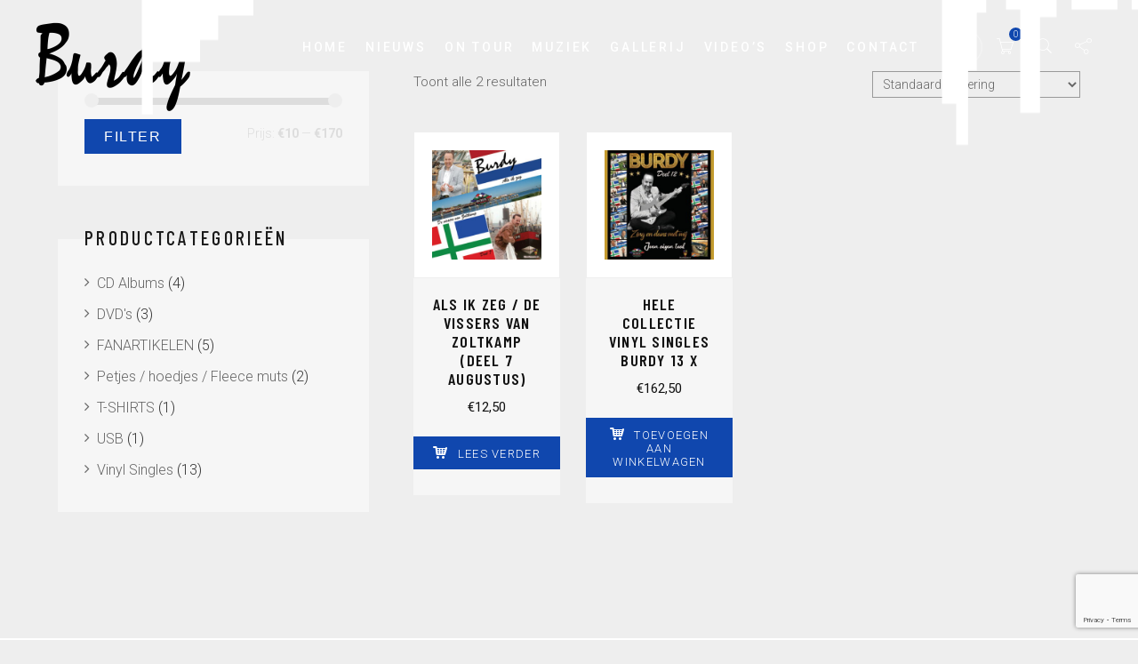

--- FILE ---
content_type: text/html; charset=UTF-8
request_url: https://burdy.eu/product-tag/vinyl/
body_size: 14127
content:
<!DOCTYPE html>
<html lang="nl-NL">
<head>
	<meta charset="UTF-8">
	<meta name="viewport" content="width=device-width, initial-scale=1.0">
	<link rel="profile" href="http://gmpg.org/xfn/11">
	<link rel="pingback" href="https://burdy.eu/xmlrpc.php">
	<title>Vinyl &#8211; Burdy</title>
<meta name='robots' content='max-image-preview:large' />
	<style>img:is([sizes="auto" i], [sizes^="auto," i]) { contain-intrinsic-size: 3000px 1500px }</style>
	<link rel='dns-prefetch' href='//fonts.googleapis.com' />
<link rel="alternate" type="application/rss+xml" title="Burdy &raquo; feed" href="https://burdy.eu/feed/" />
<link rel="alternate" type="application/rss+xml" title="Burdy &raquo; reacties feed" href="https://burdy.eu/comments/feed/" />
<link rel="alternate" type="application/rss+xml" title="Burdy &raquo; Vinyl Tag feed" href="https://burdy.eu/product-tag/vinyl/feed/" />
<script type="text/javascript">
/* <![CDATA[ */
window._wpemojiSettings = {"baseUrl":"https:\/\/s.w.org\/images\/core\/emoji\/16.0.1\/72x72\/","ext":".png","svgUrl":"https:\/\/s.w.org\/images\/core\/emoji\/16.0.1\/svg\/","svgExt":".svg","source":{"concatemoji":"https:\/\/burdy.eu\/wp-includes\/js\/wp-emoji-release.min.js?ver=6.8.3"}};
/*! This file is auto-generated */
!function(s,n){var o,i,e;function c(e){try{var t={supportTests:e,timestamp:(new Date).valueOf()};sessionStorage.setItem(o,JSON.stringify(t))}catch(e){}}function p(e,t,n){e.clearRect(0,0,e.canvas.width,e.canvas.height),e.fillText(t,0,0);var t=new Uint32Array(e.getImageData(0,0,e.canvas.width,e.canvas.height).data),a=(e.clearRect(0,0,e.canvas.width,e.canvas.height),e.fillText(n,0,0),new Uint32Array(e.getImageData(0,0,e.canvas.width,e.canvas.height).data));return t.every(function(e,t){return e===a[t]})}function u(e,t){e.clearRect(0,0,e.canvas.width,e.canvas.height),e.fillText(t,0,0);for(var n=e.getImageData(16,16,1,1),a=0;a<n.data.length;a++)if(0!==n.data[a])return!1;return!0}function f(e,t,n,a){switch(t){case"flag":return n(e,"\ud83c\udff3\ufe0f\u200d\u26a7\ufe0f","\ud83c\udff3\ufe0f\u200b\u26a7\ufe0f")?!1:!n(e,"\ud83c\udde8\ud83c\uddf6","\ud83c\udde8\u200b\ud83c\uddf6")&&!n(e,"\ud83c\udff4\udb40\udc67\udb40\udc62\udb40\udc65\udb40\udc6e\udb40\udc67\udb40\udc7f","\ud83c\udff4\u200b\udb40\udc67\u200b\udb40\udc62\u200b\udb40\udc65\u200b\udb40\udc6e\u200b\udb40\udc67\u200b\udb40\udc7f");case"emoji":return!a(e,"\ud83e\udedf")}return!1}function g(e,t,n,a){var r="undefined"!=typeof WorkerGlobalScope&&self instanceof WorkerGlobalScope?new OffscreenCanvas(300,150):s.createElement("canvas"),o=r.getContext("2d",{willReadFrequently:!0}),i=(o.textBaseline="top",o.font="600 32px Arial",{});return e.forEach(function(e){i[e]=t(o,e,n,a)}),i}function t(e){var t=s.createElement("script");t.src=e,t.defer=!0,s.head.appendChild(t)}"undefined"!=typeof Promise&&(o="wpEmojiSettingsSupports",i=["flag","emoji"],n.supports={everything:!0,everythingExceptFlag:!0},e=new Promise(function(e){s.addEventListener("DOMContentLoaded",e,{once:!0})}),new Promise(function(t){var n=function(){try{var e=JSON.parse(sessionStorage.getItem(o));if("object"==typeof e&&"number"==typeof e.timestamp&&(new Date).valueOf()<e.timestamp+604800&&"object"==typeof e.supportTests)return e.supportTests}catch(e){}return null}();if(!n){if("undefined"!=typeof Worker&&"undefined"!=typeof OffscreenCanvas&&"undefined"!=typeof URL&&URL.createObjectURL&&"undefined"!=typeof Blob)try{var e="postMessage("+g.toString()+"("+[JSON.stringify(i),f.toString(),p.toString(),u.toString()].join(",")+"));",a=new Blob([e],{type:"text/javascript"}),r=new Worker(URL.createObjectURL(a),{name:"wpTestEmojiSupports"});return void(r.onmessage=function(e){c(n=e.data),r.terminate(),t(n)})}catch(e){}c(n=g(i,f,p,u))}t(n)}).then(function(e){for(var t in e)n.supports[t]=e[t],n.supports.everything=n.supports.everything&&n.supports[t],"flag"!==t&&(n.supports.everythingExceptFlag=n.supports.everythingExceptFlag&&n.supports[t]);n.supports.everythingExceptFlag=n.supports.everythingExceptFlag&&!n.supports.flag,n.DOMReady=!1,n.readyCallback=function(){n.DOMReady=!0}}).then(function(){return e}).then(function(){var e;n.supports.everything||(n.readyCallback(),(e=n.source||{}).concatemoji?t(e.concatemoji):e.wpemoji&&e.twemoji&&(t(e.twemoji),t(e.wpemoji)))}))}((window,document),window._wpemojiSettings);
/* ]]> */
</script>
<style id='wp-emoji-styles-inline-css' type='text/css'>

	img.wp-smiley, img.emoji {
		display: inline !important;
		border: none !important;
		box-shadow: none !important;
		height: 1em !important;
		width: 1em !important;
		margin: 0 0.07em !important;
		vertical-align: -0.1em !important;
		background: none !important;
		padding: 0 !important;
	}
</style>
<link rel='stylesheet' id='wp-block-library-css' href='https://burdy.eu/wp-includes/css/dist/block-library/style.min.css?ver=6.8.3' type='text/css' media='all' />
<style id='classic-theme-styles-inline-css' type='text/css'>
/*! This file is auto-generated */
.wp-block-button__link{color:#fff;background-color:#32373c;border-radius:9999px;box-shadow:none;text-decoration:none;padding:calc(.667em + 2px) calc(1.333em + 2px);font-size:1.125em}.wp-block-file__button{background:#32373c;color:#fff;text-decoration:none}
</style>
<style id='global-styles-inline-css' type='text/css'>
:root{--wp--preset--aspect-ratio--square: 1;--wp--preset--aspect-ratio--4-3: 4/3;--wp--preset--aspect-ratio--3-4: 3/4;--wp--preset--aspect-ratio--3-2: 3/2;--wp--preset--aspect-ratio--2-3: 2/3;--wp--preset--aspect-ratio--16-9: 16/9;--wp--preset--aspect-ratio--9-16: 9/16;--wp--preset--color--black: #000000;--wp--preset--color--cyan-bluish-gray: #abb8c3;--wp--preset--color--white: #ffffff;--wp--preset--color--pale-pink: #f78da7;--wp--preset--color--vivid-red: #cf2e2e;--wp--preset--color--luminous-vivid-orange: #ff6900;--wp--preset--color--luminous-vivid-amber: #fcb900;--wp--preset--color--light-green-cyan: #7bdcb5;--wp--preset--color--vivid-green-cyan: #00d084;--wp--preset--color--pale-cyan-blue: #8ed1fc;--wp--preset--color--vivid-cyan-blue: #0693e3;--wp--preset--color--vivid-purple: #9b51e0;--wp--preset--gradient--vivid-cyan-blue-to-vivid-purple: linear-gradient(135deg,rgba(6,147,227,1) 0%,rgb(155,81,224) 100%);--wp--preset--gradient--light-green-cyan-to-vivid-green-cyan: linear-gradient(135deg,rgb(122,220,180) 0%,rgb(0,208,130) 100%);--wp--preset--gradient--luminous-vivid-amber-to-luminous-vivid-orange: linear-gradient(135deg,rgba(252,185,0,1) 0%,rgba(255,105,0,1) 100%);--wp--preset--gradient--luminous-vivid-orange-to-vivid-red: linear-gradient(135deg,rgba(255,105,0,1) 0%,rgb(207,46,46) 100%);--wp--preset--gradient--very-light-gray-to-cyan-bluish-gray: linear-gradient(135deg,rgb(238,238,238) 0%,rgb(169,184,195) 100%);--wp--preset--gradient--cool-to-warm-spectrum: linear-gradient(135deg,rgb(74,234,220) 0%,rgb(151,120,209) 20%,rgb(207,42,186) 40%,rgb(238,44,130) 60%,rgb(251,105,98) 80%,rgb(254,248,76) 100%);--wp--preset--gradient--blush-light-purple: linear-gradient(135deg,rgb(255,206,236) 0%,rgb(152,150,240) 100%);--wp--preset--gradient--blush-bordeaux: linear-gradient(135deg,rgb(254,205,165) 0%,rgb(254,45,45) 50%,rgb(107,0,62) 100%);--wp--preset--gradient--luminous-dusk: linear-gradient(135deg,rgb(255,203,112) 0%,rgb(199,81,192) 50%,rgb(65,88,208) 100%);--wp--preset--gradient--pale-ocean: linear-gradient(135deg,rgb(255,245,203) 0%,rgb(182,227,212) 50%,rgb(51,167,181) 100%);--wp--preset--gradient--electric-grass: linear-gradient(135deg,rgb(202,248,128) 0%,rgb(113,206,126) 100%);--wp--preset--gradient--midnight: linear-gradient(135deg,rgb(2,3,129) 0%,rgb(40,116,252) 100%);--wp--preset--font-size--small: 13px;--wp--preset--font-size--medium: 20px;--wp--preset--font-size--large: 36px;--wp--preset--font-size--x-large: 42px;--wp--preset--spacing--20: 0.44rem;--wp--preset--spacing--30: 0.67rem;--wp--preset--spacing--40: 1rem;--wp--preset--spacing--50: 1.5rem;--wp--preset--spacing--60: 2.25rem;--wp--preset--spacing--70: 3.38rem;--wp--preset--spacing--80: 5.06rem;--wp--preset--shadow--natural: 6px 6px 9px rgba(0, 0, 0, 0.2);--wp--preset--shadow--deep: 12px 12px 50px rgba(0, 0, 0, 0.4);--wp--preset--shadow--sharp: 6px 6px 0px rgba(0, 0, 0, 0.2);--wp--preset--shadow--outlined: 6px 6px 0px -3px rgba(255, 255, 255, 1), 6px 6px rgba(0, 0, 0, 1);--wp--preset--shadow--crisp: 6px 6px 0px rgba(0, 0, 0, 1);}:where(.is-layout-flex){gap: 0.5em;}:where(.is-layout-grid){gap: 0.5em;}body .is-layout-flex{display: flex;}.is-layout-flex{flex-wrap: wrap;align-items: center;}.is-layout-flex > :is(*, div){margin: 0;}body .is-layout-grid{display: grid;}.is-layout-grid > :is(*, div){margin: 0;}:where(.wp-block-columns.is-layout-flex){gap: 2em;}:where(.wp-block-columns.is-layout-grid){gap: 2em;}:where(.wp-block-post-template.is-layout-flex){gap: 1.25em;}:where(.wp-block-post-template.is-layout-grid){gap: 1.25em;}.has-black-color{color: var(--wp--preset--color--black) !important;}.has-cyan-bluish-gray-color{color: var(--wp--preset--color--cyan-bluish-gray) !important;}.has-white-color{color: var(--wp--preset--color--white) !important;}.has-pale-pink-color{color: var(--wp--preset--color--pale-pink) !important;}.has-vivid-red-color{color: var(--wp--preset--color--vivid-red) !important;}.has-luminous-vivid-orange-color{color: var(--wp--preset--color--luminous-vivid-orange) !important;}.has-luminous-vivid-amber-color{color: var(--wp--preset--color--luminous-vivid-amber) !important;}.has-light-green-cyan-color{color: var(--wp--preset--color--light-green-cyan) !important;}.has-vivid-green-cyan-color{color: var(--wp--preset--color--vivid-green-cyan) !important;}.has-pale-cyan-blue-color{color: var(--wp--preset--color--pale-cyan-blue) !important;}.has-vivid-cyan-blue-color{color: var(--wp--preset--color--vivid-cyan-blue) !important;}.has-vivid-purple-color{color: var(--wp--preset--color--vivid-purple) !important;}.has-black-background-color{background-color: var(--wp--preset--color--black) !important;}.has-cyan-bluish-gray-background-color{background-color: var(--wp--preset--color--cyan-bluish-gray) !important;}.has-white-background-color{background-color: var(--wp--preset--color--white) !important;}.has-pale-pink-background-color{background-color: var(--wp--preset--color--pale-pink) !important;}.has-vivid-red-background-color{background-color: var(--wp--preset--color--vivid-red) !important;}.has-luminous-vivid-orange-background-color{background-color: var(--wp--preset--color--luminous-vivid-orange) !important;}.has-luminous-vivid-amber-background-color{background-color: var(--wp--preset--color--luminous-vivid-amber) !important;}.has-light-green-cyan-background-color{background-color: var(--wp--preset--color--light-green-cyan) !important;}.has-vivid-green-cyan-background-color{background-color: var(--wp--preset--color--vivid-green-cyan) !important;}.has-pale-cyan-blue-background-color{background-color: var(--wp--preset--color--pale-cyan-blue) !important;}.has-vivid-cyan-blue-background-color{background-color: var(--wp--preset--color--vivid-cyan-blue) !important;}.has-vivid-purple-background-color{background-color: var(--wp--preset--color--vivid-purple) !important;}.has-black-border-color{border-color: var(--wp--preset--color--black) !important;}.has-cyan-bluish-gray-border-color{border-color: var(--wp--preset--color--cyan-bluish-gray) !important;}.has-white-border-color{border-color: var(--wp--preset--color--white) !important;}.has-pale-pink-border-color{border-color: var(--wp--preset--color--pale-pink) !important;}.has-vivid-red-border-color{border-color: var(--wp--preset--color--vivid-red) !important;}.has-luminous-vivid-orange-border-color{border-color: var(--wp--preset--color--luminous-vivid-orange) !important;}.has-luminous-vivid-amber-border-color{border-color: var(--wp--preset--color--luminous-vivid-amber) !important;}.has-light-green-cyan-border-color{border-color: var(--wp--preset--color--light-green-cyan) !important;}.has-vivid-green-cyan-border-color{border-color: var(--wp--preset--color--vivid-green-cyan) !important;}.has-pale-cyan-blue-border-color{border-color: var(--wp--preset--color--pale-cyan-blue) !important;}.has-vivid-cyan-blue-border-color{border-color: var(--wp--preset--color--vivid-cyan-blue) !important;}.has-vivid-purple-border-color{border-color: var(--wp--preset--color--vivid-purple) !important;}.has-vivid-cyan-blue-to-vivid-purple-gradient-background{background: var(--wp--preset--gradient--vivid-cyan-blue-to-vivid-purple) !important;}.has-light-green-cyan-to-vivid-green-cyan-gradient-background{background: var(--wp--preset--gradient--light-green-cyan-to-vivid-green-cyan) !important;}.has-luminous-vivid-amber-to-luminous-vivid-orange-gradient-background{background: var(--wp--preset--gradient--luminous-vivid-amber-to-luminous-vivid-orange) !important;}.has-luminous-vivid-orange-to-vivid-red-gradient-background{background: var(--wp--preset--gradient--luminous-vivid-orange-to-vivid-red) !important;}.has-very-light-gray-to-cyan-bluish-gray-gradient-background{background: var(--wp--preset--gradient--very-light-gray-to-cyan-bluish-gray) !important;}.has-cool-to-warm-spectrum-gradient-background{background: var(--wp--preset--gradient--cool-to-warm-spectrum) !important;}.has-blush-light-purple-gradient-background{background: var(--wp--preset--gradient--blush-light-purple) !important;}.has-blush-bordeaux-gradient-background{background: var(--wp--preset--gradient--blush-bordeaux) !important;}.has-luminous-dusk-gradient-background{background: var(--wp--preset--gradient--luminous-dusk) !important;}.has-pale-ocean-gradient-background{background: var(--wp--preset--gradient--pale-ocean) !important;}.has-electric-grass-gradient-background{background: var(--wp--preset--gradient--electric-grass) !important;}.has-midnight-gradient-background{background: var(--wp--preset--gradient--midnight) !important;}.has-small-font-size{font-size: var(--wp--preset--font-size--small) !important;}.has-medium-font-size{font-size: var(--wp--preset--font-size--medium) !important;}.has-large-font-size{font-size: var(--wp--preset--font-size--large) !important;}.has-x-large-font-size{font-size: var(--wp--preset--font-size--x-large) !important;}
:where(.wp-block-post-template.is-layout-flex){gap: 1.25em;}:where(.wp-block-post-template.is-layout-grid){gap: 1.25em;}
:where(.wp-block-columns.is-layout-flex){gap: 2em;}:where(.wp-block-columns.is-layout-grid){gap: 2em;}
:root :where(.wp-block-pullquote){font-size: 1.5em;line-height: 1.6;}
</style>
<link rel='stylesheet' id='contact-form-7-css' href='https://burdy.eu/wp-content/plugins/contact-form-7/includes/css/styles.css?ver=6.1.4' type='text/css' media='all' />
<link rel='stylesheet' id='magnific-popup-css' href='https://burdy.eu/wp-content/plugins/meloo-toolkit/options/toolkit/vendors/magnific-popup/magnific-popup.css?ver=6.8.3' type='text/css' media='all' />
<link rel='stylesheet' id='frontend-toolkit-css' href='https://burdy.eu/wp-content/plugins/meloo-toolkit/options/toolkit/css/frontend-toolkit.css?ver=6.8.3' type='text/css' media='all' />
<link rel='stylesheet' id='scamp-player-css' href='https://burdy.eu/wp-content/plugins/meloo-toolkit/options/scamp-player/css/scamp.player.css?ver=6.8.3' type='text/css' media='all' />
<link rel='stylesheet' id='scamp-player-skin-css' href='https://burdy.eu/wp-content/plugins/meloo-toolkit/options/scamp-player/css/scamp.player.dark.css?ver=6.8.3' type='text/css' media='all' />
<link rel='stylesheet' id='scamp-player-shortcodes-css' href='https://burdy.eu/wp-content/plugins/meloo-toolkit/options/scamp-player/css/scamp-player-shortcodes.css?ver=6.8.3' type='text/css' media='all' />
<link rel='stylesheet' id='woocommerce-layout-css' href='https://burdy.eu/wp-content/plugins/woocommerce/assets/css/woocommerce-layout.css?ver=10.4.3' type='text/css' media='all' />
<link rel='stylesheet' id='woocommerce-smallscreen-css' href='https://burdy.eu/wp-content/plugins/woocommerce/assets/css/woocommerce-smallscreen.css?ver=10.4.3' type='text/css' media='only screen and (max-width: 768px)' />
<link rel='stylesheet' id='woocommerce-general-css' href='https://burdy.eu/wp-content/plugins/woocommerce/assets/css/woocommerce.css?ver=10.4.3' type='text/css' media='all' />
<style id='woocommerce-inline-inline-css' type='text/css'>
.woocommerce form .form-row .required { visibility: visible; }
</style>
<link rel='stylesheet' id='meloo-fonts-css' href='//fonts.googleapis.com/css?family=Barlow+Condensed%3A400%2C500%2C600%2C700%2C800%2C900%7CRoboto%3A300%2C300i%2C400%2C400i%2C500%2C500i%2C700%2C700i%2C900%2C900i%7CSpace+Mono%3A400%2C400i&#038;subset=latin-ext&#038;ver=1.0.0' type='text/css' media='all' />
<link rel='stylesheet' id='icomoon-css' href='https://burdy.eu/wp-content/themes/meloo/icons/icomoon.css?ver=6.8.3' type='text/css' media='all' />
<link rel='stylesheet' id='Pe-icon-7-stroke-css' href='https://burdy.eu/wp-content/themes/meloo/icons/Pe-icon-7-stroke.css?ver=6.8.3' type='text/css' media='all' />
<link rel='stylesheet' id='meloo-style-css' href='https://burdy.eu/wp-content/themes/meloo/style.css?ver=6.8.3' type='text/css' media='all' />
<link rel='stylesheet' id='woocommerce-theme-style-css' href='https://burdy.eu/wp-content/themes/meloo/css/woocommerce-theme-style.css?ver=6.8.3' type='text/css' media='all' />
<link rel='stylesheet' id='mollie-applepaydirect-css' href='https://burdy.eu/wp-content/plugins/mollie-payments-for-woocommerce/public/css/mollie-applepaydirect.min.css?ver=1768832567' type='text/css' media='screen' />
<link rel='stylesheet' id='roboto-css' href='//fonts.googleapis.com/css?family=Roboto%3A100%2C100italic%2C300%2C300italic%2Cregular%2Citalic%2C500%2C500italic%2C700%2C700italic%2C900%2C900italic&#038;subset=latin-ext&#038;ver=2.9.6' type='text/css' media='all' />
<link rel='stylesheet' id='barlow-condensed-css' href='//fonts.googleapis.com/css?family=Barlow+Condensed%3Aregular%2C500%2C600%2C700%2C800%2C900&#038;subset=latin%2Clatin-ext&#038;ver=2.9.6' type='text/css' media='all' />
<link rel='stylesheet' id='space-mono-css' href='//fonts.googleapis.com/css?family=Space+Mono%3Aregular%2Citalic&#038;subset=latin%2Clatin-ext&#038;ver=2.9.6' type='text/css' media='all' />
<link rel='stylesheet' id='kc-general-css' href='https://burdy.eu/wp-content/plugins/kingcomposer/assets/frontend/css/kingcomposer.min.css?ver=2.9.6' type='text/css' media='all' />
<link rel='stylesheet' id='kc-animate-css' href='https://burdy.eu/wp-content/plugins/kingcomposer/assets/css/animate.css?ver=2.9.6' type='text/css' media='all' />
<link rel='stylesheet' id='kc-icon-1-css' href='https://burdy.eu/wp-content/plugins/kingcomposer/assets/css/icons.css?ver=2.9.6' type='text/css' media='all' />
<script type="text/javascript" src="https://burdy.eu/wp-includes/js/jquery/jquery.min.js?ver=3.7.1" id="jquery-core-js"></script>
<script type="text/javascript" src="https://burdy.eu/wp-includes/js/jquery/jquery-migrate.min.js?ver=3.4.1" id="jquery-migrate-js"></script>
<script type="text/javascript" src="https://burdy.eu/wp-content/plugins/woocommerce/assets/js/jquery-blockui/jquery.blockUI.min.js?ver=2.7.0-wc.10.4.3" id="wc-jquery-blockui-js" defer="defer" data-wp-strategy="defer"></script>
<script type="text/javascript" id="wc-add-to-cart-js-extra">
/* <![CDATA[ */
var wc_add_to_cart_params = {"ajax_url":"\/wp-admin\/admin-ajax.php","wc_ajax_url":"\/?wc-ajax=%%endpoint%%","i18n_view_cart":"Bekijk winkelwagen","cart_url":"https:\/\/burdy.eu\/winkelmand\/","is_cart":"","cart_redirect_after_add":"no"};
/* ]]> */
</script>
<script type="text/javascript" src="https://burdy.eu/wp-content/plugins/woocommerce/assets/js/frontend/add-to-cart.min.js?ver=10.4.3" id="wc-add-to-cart-js" defer="defer" data-wp-strategy="defer"></script>
<script type="text/javascript" src="https://burdy.eu/wp-content/plugins/woocommerce/assets/js/js-cookie/js.cookie.min.js?ver=2.1.4-wc.10.4.3" id="wc-js-cookie-js" defer="defer" data-wp-strategy="defer"></script>
<script type="text/javascript" id="woocommerce-js-extra">
/* <![CDATA[ */
var woocommerce_params = {"ajax_url":"\/wp-admin\/admin-ajax.php","wc_ajax_url":"\/?wc-ajax=%%endpoint%%","i18n_password_show":"Wachtwoord weergeven","i18n_password_hide":"Wachtwoord verbergen"};
/* ]]> */
</script>
<script type="text/javascript" src="https://burdy.eu/wp-content/plugins/woocommerce/assets/js/frontend/woocommerce.min.js?ver=10.4.3" id="woocommerce-js" defer="defer" data-wp-strategy="defer"></script>
<link rel="https://api.w.org/" href="https://burdy.eu/wp-json/" /><link rel="alternate" title="JSON" type="application/json" href="https://burdy.eu/wp-json/wp/v2/product_tag/201" /><link rel="EditURI" type="application/rsd+xml" title="RSD" href="https://burdy.eu/xmlrpc.php?rsd" />
<meta name="generator" content="WordPress 6.8.3" />
<meta name="generator" content="WooCommerce 10.4.3" />
<script type="text/javascript">var kc_script_data={ajax_url:"https://burdy.eu/wp-admin/admin-ajax.php"}</script>	<noscript><style>.woocommerce-product-gallery{ opacity: 1 !important; }</style></noscript>
	<meta name="generator" content="Powered by Slider Revolution 6.5.4 - responsive, Mobile-Friendly Slider Plugin for WordPress with comfortable drag and drop interface." />
<link rel="icon" href="https://burdy.eu/wp-content/uploads/2018/02/cropped-vlag_groningen_rechtformaat_5-32x32.jpg" sizes="32x32" />
<link rel="icon" href="https://burdy.eu/wp-content/uploads/2018/02/cropped-vlag_groningen_rechtformaat_5-192x192.jpg" sizes="192x192" />
<link rel="apple-touch-icon" href="https://burdy.eu/wp-content/uploads/2018/02/cropped-vlag_groningen_rechtformaat_5-180x180.jpg" />
<meta name="msapplication-TileImage" content="https://burdy.eu/wp-content/uploads/2018/02/cropped-vlag_groningen_rechtformaat_5-270x270.jpg" />
<script type="text/javascript">function setREVStartSize(e){
			//window.requestAnimationFrame(function() {				 
				window.RSIW = window.RSIW===undefined ? window.innerWidth : window.RSIW;	
				window.RSIH = window.RSIH===undefined ? window.innerHeight : window.RSIH;	
				try {								
					var pw = document.getElementById(e.c).parentNode.offsetWidth,
						newh;
					pw = pw===0 || isNaN(pw) ? window.RSIW : pw;
					e.tabw = e.tabw===undefined ? 0 : parseInt(e.tabw);
					e.thumbw = e.thumbw===undefined ? 0 : parseInt(e.thumbw);
					e.tabh = e.tabh===undefined ? 0 : parseInt(e.tabh);
					e.thumbh = e.thumbh===undefined ? 0 : parseInt(e.thumbh);
					e.tabhide = e.tabhide===undefined ? 0 : parseInt(e.tabhide);
					e.thumbhide = e.thumbhide===undefined ? 0 : parseInt(e.thumbhide);
					e.mh = e.mh===undefined || e.mh=="" || e.mh==="auto" ? 0 : parseInt(e.mh,0);		
					if(e.layout==="fullscreen" || e.l==="fullscreen") 						
						newh = Math.max(e.mh,window.RSIH);					
					else{					
						e.gw = Array.isArray(e.gw) ? e.gw : [e.gw];
						for (var i in e.rl) if (e.gw[i]===undefined || e.gw[i]===0) e.gw[i] = e.gw[i-1];					
						e.gh = e.el===undefined || e.el==="" || (Array.isArray(e.el) && e.el.length==0)? e.gh : e.el;
						e.gh = Array.isArray(e.gh) ? e.gh : [e.gh];
						for (var i in e.rl) if (e.gh[i]===undefined || e.gh[i]===0) e.gh[i] = e.gh[i-1];
											
						var nl = new Array(e.rl.length),
							ix = 0,						
							sl;					
						e.tabw = e.tabhide>=pw ? 0 : e.tabw;
						e.thumbw = e.thumbhide>=pw ? 0 : e.thumbw;
						e.tabh = e.tabhide>=pw ? 0 : e.tabh;
						e.thumbh = e.thumbhide>=pw ? 0 : e.thumbh;					
						for (var i in e.rl) nl[i] = e.rl[i]<window.RSIW ? 0 : e.rl[i];
						sl = nl[0];									
						for (var i in nl) if (sl>nl[i] && nl[i]>0) { sl = nl[i]; ix=i;}															
						var m = pw>(e.gw[ix]+e.tabw+e.thumbw) ? 1 : (pw-(e.tabw+e.thumbw)) / (e.gw[ix]);					
						newh =  (e.gh[ix] * m) + (e.tabh + e.thumbh);
					}
					var el = document.getElementById(e.c);
					if (el!==null && el) el.style.height = newh+"px";					
					el = document.getElementById(e.c+"_wrapper");
					if (el!==null && el) el.style.height = newh+"px";
				} catch(e){
					console.log("Failure at Presize of Slider:" + e)
				}					   
			//});
		  };</script>
<style id="kirki-inline-styles">#nav-sidebar ul li a:hover,#reply-title small:hover,.color,.comment .author a:hover,.comment .reply a,.error404 .big-text,.logged-in-as a:hover,.mfp-arrow:hover,.mfp-close:hover:after,.post-header.hero .post-meta-bottom a:hover,.rt-newsletter-input-wrap:after,.rt-recent-posts .rp-caption h4 a:hover,.rt-recent-posts.rt-show-thumbs .rp-caption,.sp-tracklist .track.sp-error .status-icon,.sticky .post-title:before,.testi-slider li .front-layer .text .name,.widget a:hover,.widget li a:hover,.widget table#wp-calendar #next a:hover,.widget table#wp-calendar #prev a:hover,.widget_archive li a:hover,.widget_categories li a:hover,.widget_links li a:hover,.widget_meta li a:hover,.widget_nav_menu_2 li a:before,.widget_pages li a:hover,.widget_recent_comments li a:hover,.widget_recent_entries li a:hover,.widget_search #searchform #searchsubmit i:hover,a,div.wpcf7-acceptance-missing,div.wpcf7-validation-errors{color:#1047ae;}#icon-nav .shop-items-count,#payment ul li input[type="radio"]:checked:after,#scamp_player.paused .sp-position,#search-block #searchform #s,#sp-empty-queue,.attachment-post-link a:hover,.badge.free,.btn,.btn.btn-dark:hover,.btn.btn-grey:hover,.btn.btn-light:hover,.button-hidden-layer,.form-submit #submit,.kc-event-countdown-header span:first-child:after,.kc-posts-slider.owl-theme .owl-pagination .owl-page:hover,.kc-share-buttons a.micro-share:hover,.meta-tags a:hover,.module .post-date:before,.module-event-2 .event-name:before,.module.module-gallery-1 .images-number:before,.post-meta-top .date:before,.single-meloo_gallery .page-header .gallery-cats:after,.sp-content-progress .sp-content-position,.sp-progress .sp-position,.sp-track.paused,.sp-track.playing,.subscribe-form .subscribe-email,.subscribe-form .subscribe-submit:hover,.track-details-1 li .value a.micro-share:hover,.wft-actions .sp-play-track:hover,.widget .button,.widget button,.widget input[type="button"],.widget input[type="reset"],.widget input[type="submit"],.widget_tag_cloud .tagcloud a:hover,.woocommerce #respond input#submit,.woocommerce #respond input#submit.alt,.woocommerce a.button,.woocommerce a.button.alt,.woocommerce button.button,.woocommerce button.button.alt,.woocommerce div.product form.cart .button,.woocommerce input.button,.woocommerce input.button.alt,a.micro-btn,button,button.btn-dark:hover,button.btn-grey:hover,button.btn-light:hover,input[type="submit"],input[type="submit"].btn-dark:hover,input[type="submit"].btn-grey:hover,input[type="submit"].btn-light:hover{background-color:#1047ae;}#nprogress .bar,.arrow-nav,.module-event-1 .module-inner:hover,.owl-nav-arrows.owl-theme .owl-controls .owl-buttons div,.testi-slider li .front-layer:before{background:#1047ae;}::selection{background:#1047ae;}#icon-nav .nav-player-btn.status-playing .circle{stroke:#1047ae;}#nav-main > ul > li > a:not(.module-link):before,.cats-style .cat:before,.module-4:hover,.module-music-2:hover,.post-meta-top .date:before,.woocommerce div.product .woocommerce-tabs ul.tabs li.active a,div.wpcf7-acceptance-missing,div.wpcf7-validation-errors,input:focus,select:focus,textarea:focus{border-color:#1047ae;}.testi-slider li .front-layer .text{border-left-color:#1047ae;}</style>				<style type="text/css" id="c4wp-checkout-css">
					.woocommerce-checkout .c4wp_captcha_field {
						margin-bottom: 10px;
						margin-top: 15px;
						position: relative;
						display: inline-block;
					}
				</style>
							<style type="text/css" id="c4wp-v3-lp-form-css">
				.login #login, .login #lostpasswordform {
					min-width: 350px !important;
				}
				.wpforms-field-c4wp iframe {
					width: 100% !important;
				}
			</style>
			</head>
<body class="archive tax-product_tag term-vinyl term-201 wp-theme-meloo theme-meloo kc-css-system woocommerce woocommerce-page woocommerce-no-js wp-ajax-exclude-page light-scheme WPAjaxLoader lazyload" data-page_id="1925" data-wp_title="Vinyl | Producttags | Burdy">


    <div id="wpal-loader" class="wpal-loading-bars-layer show-layer light-scheme-el">
        <div class="ajax-loader">
            <div class="loader-content"><div class="loader-img"><img src="https://burdy.eu/wp-content/uploads/2018/02/Burdy.png" alt="Logo"></div><div class="loader-bar">
                    <span class="progress-bar"></span>
                </div>
            </div>
           
        </div>
        <div class="shape-wrap">
            <svg xmlns="http://www.w3.org/2000/svg" xmlns:xlink="http://www.w3.org/1999/xlink" class="shape" width="100%" height="100vh" preserveAspectRatio="none" viewBox="0 0 1440 800">
                <path d="M -30.45,-43.86 -30.45,0 53.8,0 53.8,0 179.5,0 179.5,0 193.3,0 193.3,0 253.1,0 253.1,0 276.1,0 276.1,0 320.6,0 320.6,0 406.5,0 406.5,0 435.6,0 435.6,0 477,0 477,0 527.6,0 527.6,0 553.7,0 553.7,0 592,0 592,0 742.3,0 742.3,0 762.2,0 762.2,0 776,0 776,0 791.3,0 791.3,0 852.7,0 852.7,0 871.1,0 871.1,0 878.7,0 878.7,0 891,0 891,0 923.2,0 923.2,0 940.1,0 940.1,0 976.9,0 976.9,0 1031,0 1031,0 1041,0 1041,0 1176,0 1176,0 1192,0 1192,0 1210,0 1210,0 1225,0 1225,0 1236,0 1236,0 1248,0 1248,0 1273,0 1273,0 1291,0 1291,0 1316,0 1316,0 1337,0 1337,0 1356,0 1356,0 1414,0 1414,0 1432,0 1432,0 1486,0 1486,-43.86 Z" data-spirit-id="M -30.45,-57.86 -30.45,442.6 53.8,443.8 53.8,396.3 179.5,396.3 179.5,654.7 193.3,654.7 193.3,589.1 253.1,589.1 253.1,561.6 276.1,561.6 276.1,531.2 320.6,531.2 320.6,238.6 406.5,238.6 406.5,213.9 435.6,213.9 435.6,246.2 477,246.2 477,289.9 527.6,289.9 527.6,263.3 553.7,263.3 553.7,280.4 592,280.4 592,189.2 742.3,189.2 742.3,259.5 762.2,259.5 762.2,103.7 776,103.7 776,77.11 791.3,77.11 791.3,18.21 852.7,18.21 852.7,86.61 871.1,86.61 871.1,231 878.7,240.5 878.7,320.3 891,320.3 891,434.3 923.2,434.3 923.2,145.5 940.1,145.5 940.1,117 976.9,117 976.9,139.8 1031,139.8 1031,284.2 1041,284.2 1041,242.4 1176,242.4 1176,282.3 1192,282.3 1192,641.4 1210,641.4 1210,692.7 1225,692.7 1225,599.6 1236,599.6 1236,527.4 1248,527.4 1248,500.8 1273,500.8 1273,523.6 1291,523.6 1291,652.8 1316,652.8 1316,533.1 1337,533.1 1337,502.7 1356,502.7 1356,523.6 1414,523.6 1414,491.3 1432,491.3 1432,523.6 1486,523.6 1486,-57.86 Z"></path>
            </svg>
        </div></div>
<div id="header-wrap">
    <div id="header" class="header header-transparent light-scheme-el">

        <!-- Search --> 
        <div id="search-block">
            <form method="get" id="searchform" class="searchform" action="https://burdy.eu/">
	<fieldset>
		<span class="search-input-wrap">
			<input type="text" placeholder="Search..." value="" name="s" id="s" />
		</span>
		<button type="submit" id="searchsubmit"><i class="icon icon-search"></i></button>
	</fieldset>

</form>        </div>
        <!-- /search -->

        <!-- Social --> 
        <div id="social-block">
            <h6 class="social-title trans-10 show-fx">Follow Me</h6>
            <div class="social-icons trans-10 show-fx delay-01">
                <a href="https://www.facebook.com/Burdy1964/" class="circle-btn">
                <svg class="circle-svg" width="50" height="50" viewBox="0 0 50 50">
                    <circle class="circle" cx="25" cy="25" r="23" stroke="#fff" stroke-width="1" fill="none"></circle>
                </svg>
                <span class="icon icon-facebook"></span>
            </a><a href="https://twitter.com/burdyoetgrunnen" class="circle-btn">
                <svg class="circle-svg" width="50" height="50" viewBox="0 0 50 50">
                    <circle class="circle" cx="25" cy="25" r="23" stroke="#fff" stroke-width="1" fill="none"></circle>
                </svg>
                <span class="icon icon-"></span>
            </a><a href="https://open.spotify.com/artist/5GH6KYdRb3YqN8M9mn4l7N" class="circle-btn">
                <svg class="circle-svg" width="50" height="50" viewBox="0 0 50 50">
                    <circle class="circle" cx="25" cy="25" r="23" stroke="#fff" stroke-width="1" fill="none"></circle>
                </svg>
                <span class="icon icon-spotify"></span>
            </a><a href="https://geo.itunes.apple.com/nl/artist/burdy/62258656?mt=1&#038;app=music" class="circle-btn">
                <svg class="circle-svg" width="50" height="50" viewBox="0 0 50 50">
                    <circle class="circle" cx="25" cy="25" r="23" stroke="#fff" stroke-width="1" fill="none"></circle>
                </svg>
                <span class="icon icon-itunes-filled"></span>
            </a>            </div>
            
        </div>
        <!-- /share icons -->

        <!-- Nav Block --> 
        <div class="nav-block">
            <div class="nav-container">

                <!-- Logo -->
                <div id="site-logo" class="header-logo">
                    <a href="https://burdy.eu/" class="theme-logo has-logo-hero"><img src="https://burdy.eu/wp-content/uploads/2019/04/Burdy-100.png" class="theme-logo-img" alt="Logo Image"><img src="https://burdy.eu/wp-content/uploads/2019/04/Burdy-100.png" class="theme-logo-hero-img" alt="Logo Image"></a>                </div>
                
                <!-- Icon nav -->
                <div id="icon-nav">
                    <ul>
                        <li class="responsive-trigger-wrap"><a href="#" class="circle-btn responsive-trigger">
                            <svg class="circle-svg" width="40" height="40" viewBox="0 0 50 50">
                                <circle class="circle" cx="25" cy="25" r="23" stroke="#fff" stroke-width="1" fill="none"></circle>
                            </svg>
                            <span class="icon"></span>
                            </a>
                        </li>
                                                <li class="player-trigger-wrap"><a href="#show-player" class="nav-player-btn circle-btn">
                            <svg class="circle-svg" width="40" height="40" viewBox="0 0 50 50">
                                <circle class="circle" cx="25" cy="25" r="23" stroke="#fff" stroke-width="1" fill="none"></circle>
                                <circle class="circle-bg" cx="25" cy="25" r="23" stroke="#fff" stroke-width="1" fill="none"></circle>
                            </svg>
                            <span class="pe-7s-musiclist"></span>
                            </a>
                        </li>
                                                <!-- Cart -->
                                                                                                                    <li class="shop-trigger-wrap"><a href="https://burdy.eu/winkelmand/" class="cart-link circle-btn">
                                    <svg class="circle-svg" width="40" height="40" viewBox="0 0 50 50">
                                        <circle class="circle" cx="25" cy="25" r="23" stroke="#fff" stroke-width="1" fill="none"></circle>
                                    </svg>
                                    <span class="pe-7s-cart"></span>
                                    <span class='shop-items-count'><i>0</i></span></a>
                                </li>
                                                                                                    <li class="search-trigger-wrap"><a id="nav-search" class="circle-btn">
                            <svg class="circle-svg" width="40" height="40" viewBox="0 0 50 50">
                                <circle class="circle" cx="25" cy="25" r="23" stroke="#fff" stroke-width="1" fill="none"></circle>
                            </svg>
                            <span class="pe-7s-search"></span>
                            </a>
                        </li>
                                                                        <li class="social-trigger-wrap"><a id="nav-social" class="circle-btn">
                            <svg class="circle-svg" width="40" height="40" viewBox="0 0 50 50">
                                <circle class="circle" cx="25" cy="25" r="23" stroke="#fff" stroke-width="1" fill="none"></circle>
                            </svg>
                            <span class="pe-7s-share"></span>
                            </a>
                        </li>
                                            </ul>
                </div>
                
                <!-- Main navs -->
                                    <nav id="nav-main" class="nav-horizontal">
                        <ul id="menu-main-menu" class="menu"><li id="menu-item-773" class="menu-item menu-item-type-post_type menu-item-object-page menu-item-home menu-item-773"><a href="https://burdy.eu/">Home</a></li>
<li id="menu-item-912" class="menu-item menu-item-type-post_type menu-item-object-page menu-item-912"><a href="https://burdy.eu/nieuws/">Nieuws</a></li>
<li id="menu-item-776" class="menu-item menu-item-type-post_type menu-item-object-page menu-item-776"><a href="https://burdy.eu/on-tour/">On Tour</a></li>
<li id="menu-item-1207" class="menu-item menu-item-type-custom menu-item-object-custom menu-item-has-children menu-item-1207"><a href="#">Muziek</a>
<ul class="sub-menu">
	<li id="menu-item-1206" class="menu-item menu-item-type-custom menu-item-object-custom menu-item-1206"><a target="_blank" href="https://geo.itunes.apple.com/nl/artist/burdy/62258656?mt=1&#038;app=music">Apple Music</a></li>
	<li id="menu-item-1208" class="menu-item menu-item-type-custom menu-item-object-custom menu-item-1208"><a target="_blank" href="https://open.spotify.com/artist/5GH6KYdRb3YqN8M9mn4l7N">Spotify</a></li>
</ul>
</li>
<li id="menu-item-777" class="menu-item menu-item-type-post_type menu-item-object-page menu-item-777"><a href="https://burdy.eu/gallerij/">Gallerij</a></li>
<li id="menu-item-916" class="menu-item menu-item-type-post_type menu-item-object-page menu-item-916"><a href="https://burdy.eu/videos/">Video&#8217;s</a></li>
<li id="menu-item-1105" class="menu-item menu-item-type-post_type menu-item-object-page menu-item-1105"><a href="https://burdy.eu/shop/">Shop</a></li>
<li id="menu-item-779" class="menu-item menu-item-type-post_type menu-item-object-page menu-item-779"><a href="https://burdy.eu/contact/">Contact</a></li>
</ul>                    </nav>
                                
            </div>
        </div>
    </div>
</div>

<div id="slidebar" class="light-scheme-el">
    <div class="slidebar-block">
        <div class="slidebar-content">
            <div class="slidebar-close-block">
                <a href="#" id="slidebar-close"></a>
            </div>
            <div class="slidebar-logo-block">
                <div id="slidebar-logo">
                    <a href="https://burdy.eu/"><img src="https://burdy.eu/wp-content/uploads/2019/04/Burdy-100.png" class="theme-logo-img" alt="Logo Image"></a>                 </div>
            </div>
                        
            <nav id="nav-sidebar">
                <ul id="menu-main-menu-1" class="menu"><li class="menu-item menu-item-type-post_type menu-item-object-page menu-item-home menu-item-773"><a href="https://burdy.eu/">Home</a></li>
<li class="menu-item menu-item-type-post_type menu-item-object-page menu-item-912"><a href="https://burdy.eu/nieuws/">Nieuws</a></li>
<li class="menu-item menu-item-type-post_type menu-item-object-page menu-item-776"><a href="https://burdy.eu/on-tour/">On Tour</a></li>
<li class="menu-item menu-item-type-custom menu-item-object-custom menu-item-has-children menu-item-1207"><a href="#">Muziek</a>
<ul class="sub-menu">
	<li class="menu-item menu-item-type-custom menu-item-object-custom menu-item-1206"><a target="_blank" href="https://geo.itunes.apple.com/nl/artist/burdy/62258656?mt=1&#038;app=music">Apple Music</a></li>
	<li class="menu-item menu-item-type-custom menu-item-object-custom menu-item-1208"><a target="_blank" href="https://open.spotify.com/artist/5GH6KYdRb3YqN8M9mn4l7N">Spotify</a></li>
</ul>
</li>
<li class="menu-item menu-item-type-post_type menu-item-object-page menu-item-777"><a href="https://burdy.eu/gallerij/">Gallerij</a></li>
<li class="menu-item menu-item-type-post_type menu-item-object-page menu-item-916"><a href="https://burdy.eu/videos/">Video&#8217;s</a></li>
<li class="menu-item menu-item-type-post_type menu-item-object-page menu-item-1105"><a href="https://burdy.eu/shop/">Shop</a></li>
<li class="menu-item menu-item-type-post_type menu-item-object-page menu-item-779"><a href="https://burdy.eu/contact/">Contact</a></li>
</ul>            </nav>

        </div>
    </div>
     
</div> <!-- #slidebar -->


<div class="site">
    <div id="ajax-container">
                <div id="ajax-content" style="">

<div class="content page-layout-left_sidebar layout-style-1 sidebar-on-left">
    <div class="container">
        <div class="main">
                            
                    <div class="woocommerce-notices-wrapper"></div><p class="woocommerce-result-count" role="alert" aria-relevant="all" >
	Toont alle 2 resultaten</p>
<form class="woocommerce-ordering" method="get">
		<select
		name="orderby"
		class="orderby"
					aria-label="Winkelbestelling"
			>
					<option value="menu_order"  selected='selected'>Standaard sortering</option>
					<option value="popularity" >Sorteer op populariteit</option>
					<option value="date" >Sorteren op nieuwste</option>
					<option value="price" >Sorteer op prijs: laag naar hoog</option>
					<option value="price-desc" >Sorteer op prijs: hoog naar laag</option>
			</select>
	<input type="hidden" name="paged" value="1" />
	</form>

                    <ul class="products columns-4">

                                                                                                    <li class="product type-product post-1925 status-publish first outofstock product_cat-singles product_tag-burdy product_tag-deel-7 product_tag-vinyl product_tag-vinylsingle has-post-thumbnail shipping-taxable purchasable product-type-simple">
	<a href="https://burdy.eu/product/als-ik-zeg-de-vissers-van-zoltkamp-deel-7/" class="woocommerce-LoopProduct-link woocommerce-loop-product__link"><img width="300" height="300" src="https://burdy.eu/wp-content/uploads/2023/11/Single-Burdy-Deel-7-A-Als-ik-zeg-De-vissers-van-Zoltkamp-300x300.jpg" class="attachment-woocommerce_thumbnail size-woocommerce_thumbnail" alt="Als ik zeg / De vissers van Zoltkamp (Deel 7 augustus)" decoding="async" fetchpriority="high" srcset="https://burdy.eu/wp-content/uploads/2023/11/Single-Burdy-Deel-7-A-Als-ik-zeg-De-vissers-van-Zoltkamp-300x300.jpg 300w, https://burdy.eu/wp-content/uploads/2023/11/Single-Burdy-Deel-7-A-Als-ik-zeg-De-vissers-van-Zoltkamp-1022x1024.jpg 1022w, https://burdy.eu/wp-content/uploads/2023/11/Single-Burdy-Deel-7-A-Als-ik-zeg-De-vissers-van-Zoltkamp-150x150.jpg 150w, https://burdy.eu/wp-content/uploads/2023/11/Single-Burdy-Deel-7-A-Als-ik-zeg-De-vissers-van-Zoltkamp-768x770.jpg 768w, https://burdy.eu/wp-content/uploads/2023/11/Single-Burdy-Deel-7-A-Als-ik-zeg-De-vissers-van-Zoltkamp-660x660.jpg 660w, https://burdy.eu/wp-content/uploads/2023/11/Single-Burdy-Deel-7-A-Als-ik-zeg-De-vissers-van-Zoltkamp-400x400.jpg 400w, https://burdy.eu/wp-content/uploads/2023/11/Single-Burdy-Deel-7-A-Als-ik-zeg-De-vissers-van-Zoltkamp-600x601.jpg 600w, https://burdy.eu/wp-content/uploads/2023/11/Single-Burdy-Deel-7-A-Als-ik-zeg-De-vissers-van-Zoltkamp-100x100.jpg 100w, https://burdy.eu/wp-content/uploads/2023/11/Single-Burdy-Deel-7-A-Als-ik-zeg-De-vissers-van-Zoltkamp.jpg 1417w" sizes="(max-width: 300px) 100vw, 300px" /><h2 class="woocommerce-loop-product__title">Als ik zeg / De vissers van Zoltkamp (Deel 7 augustus)</h2>
	<span class="price"><span class="woocommerce-Price-amount amount"><bdi><span class="woocommerce-Price-currencySymbol">&euro;</span>12,50</bdi></span></span>
</a><a href="https://burdy.eu/product/als-ik-zeg-de-vissers-van-zoltkamp-deel-7/" aria-describedby="woocommerce_loop_add_to_cart_link_describedby_1925" data-quantity="1" class="button product_type_simple" data-product_id="1925" data-product_sku="BJ072021" aria-label="Lees meer over &ldquo;Als ik zeg / De vissers van Zoltkamp (Deel 7 augustus)&rdquo;" rel="nofollow" data-success_message="">Lees verder</a>	<span id="woocommerce_loop_add_to_cart_link_describedby_1925" class="screen-reader-text">
			</span>
</li>
                                                                                <li class="product type-product post-2340 status-publish instock product_cat-singles product_tag-burdy-vinylsingle product_tag-vinyl product_tag-vinylsingle has-post-thumbnail shipping-taxable purchasable product-type-simple">
	<a href="https://burdy.eu/product/hele-collectie-vinyl-singles-13-x/" class="woocommerce-LoopProduct-link woocommerce-loop-product__link"><img width="300" height="300" src="https://burdy.eu/wp-content/uploads/2023/11/Single-Burdy-Deel-12-B-Kom-zing-en-dans-met-mij-Joen-aigen-toal-300x300.jpg" class="attachment-woocommerce_thumbnail size-woocommerce_thumbnail" alt="Hele Collectie VINYL SINGLES Burdy 13 x" decoding="async" srcset="https://burdy.eu/wp-content/uploads/2023/11/Single-Burdy-Deel-12-B-Kom-zing-en-dans-met-mij-Joen-aigen-toal-300x300.jpg 300w, https://burdy.eu/wp-content/uploads/2023/11/Single-Burdy-Deel-12-B-Kom-zing-en-dans-met-mij-Joen-aigen-toal-150x150.jpg 150w, https://burdy.eu/wp-content/uploads/2023/11/Single-Burdy-Deel-12-B-Kom-zing-en-dans-met-mij-Joen-aigen-toal-660x660.jpg 660w, https://burdy.eu/wp-content/uploads/2023/11/Single-Burdy-Deel-12-B-Kom-zing-en-dans-met-mij-Joen-aigen-toal-400x400.jpg 400w, https://burdy.eu/wp-content/uploads/2023/11/Single-Burdy-Deel-12-B-Kom-zing-en-dans-met-mij-Joen-aigen-toal-100x100.jpg 100w" sizes="(max-width: 300px) 100vw, 300px" /><h2 class="woocommerce-loop-product__title">Hele Collectie VINYL SINGLES Burdy 13 x</h2>
	<span class="price"><span class="woocommerce-Price-amount amount"><bdi><span class="woocommerce-Price-currencySymbol">&euro;</span>162,50</bdi></span></span>
</a><a href="/product-tag/vinyl/?add-to-cart=2340" aria-describedby="woocommerce_loop_add_to_cart_link_describedby_2340" data-quantity="1" class="button product_type_simple add_to_cart_button ajax_add_to_cart" data-product_id="2340" data-product_sku="" aria-label="Toevoegen aan winkelwagen: &ldquo;Hele Collectie VINYL SINGLES Burdy 13 x&ldquo;" rel="nofollow" data-success_message="&ldquo;Hele Collectie VINYL SINGLES Burdy 13 x&rdquo; is toegevoegd aan je winkelwagen" role="button">Toevoegen aan winkelwagen</a>	<span id="woocommerce_loop_add_to_cart_link_describedby_2340" class="screen-reader-text">
			</span>
</li>
                                            
                    </ul>

                    
                                
        </div>
                <div class="sidebar sidebar-block">
            <div class="theiaStickySidebar">
                
	<aside class="sidebar">
		<aside id="woocommerce_price_filter-3" class="widget woocommerce widget_price_filter">
<form method="get" action="https://burdy.eu/product-tag/vinyl/">
	<div class="price_slider_wrapper">
		<div class="price_slider" style="display:none;"></div>
		<div class="price_slider_amount" data-step="10">
			<label class="screen-reader-text" for="min_price">Min. prijs</label>
			<input type="text" id="min_price" name="min_price" value="10" data-min="10" placeholder="Min. prijs" />
			<label class="screen-reader-text" for="max_price">Max. prijs</label>
			<input type="text" id="max_price" name="max_price" value="170" data-max="170" placeholder="Max. prijs" />
						<button type="submit" class="button">Filter</button>
			<div class="price_label" style="display:none;">
				Prijs: <span class="from"></span> &mdash; <span class="to"></span>
			</div>
						<div class="clear"></div>
		</div>
	</div>
</form>

</aside><aside id="woocommerce_product_categories-3" class="widget woocommerce widget_product_categories"><h3 class="widget-title">Productcategorieën</h3><ul class="product-categories"><li class="cat-item cat-item-37"><a href="https://burdy.eu/product-categorie/albums/">CD Albums</a> <span class="count">(4)</span></li>
<li class="cat-item cat-item-38"><a href="https://burdy.eu/product-categorie/dvds/">DVD's</a> <span class="count">(3)</span></li>
<li class="cat-item cat-item-39"><a href="https://burdy.eu/product-categorie/fanartikelen/">FANARTIKELEN</a> <span class="count">(5)</span></li>
<li class="cat-item cat-item-189"><a href="https://burdy.eu/product-categorie/petjes-hoedjes-fleece-muts/">Petjes / hoedjes / Fleece muts</a> <span class="count">(2)</span></li>
<li class="cat-item cat-item-40"><a href="https://burdy.eu/product-categorie/t-shirts/">T-SHIRTS</a> <span class="count">(1)</span></li>
<li class="cat-item cat-item-95"><a href="https://burdy.eu/product-categorie/usb/">USB</a> <span class="count">(1)</span></li>
<li class="cat-item cat-item-34"><a href="https://burdy.eu/product-categorie/singles/">Vinyl Singles</a> <span class="count">(13)</span></li>
</ul></aside>	</aside>
            </div>
        </div>
            </div> <!-- .container -->
</div> <!-- .content -->


        </div><!-- #ajax content -->
    </div><!-- #ajax container -->

        <div class="container-full kc-footer-section">
            </div>
    
    <!-- Footer container -->
    <footer class="footer light-scheme-el">
        <!-- container -->
        <div class="container">
            <div class="footer-social social-icons">
            <a href="https://www.facebook.com/Burdy1964/" class="circle-btn">
                <svg class="circle-svg" width="50" height="50" viewBox="0 0 50 50">
                    <circle class="circle" cx="25" cy="25" r="23" stroke="#fff" stroke-width="1" fill="none"></circle>
                </svg>
                <span class="icon icon-facebook"></span>
            </a><a href="https://twitter.com/burdyoetgrunnen" class="circle-btn">
                <svg class="circle-svg" width="50" height="50" viewBox="0 0 50 50">
                    <circle class="circle" cx="25" cy="25" r="23" stroke="#fff" stroke-width="1" fill="none"></circle>
                </svg>
                <span class="icon icon-twitter"></span>
            </a><a href="https://open.spotify.com/artist/5GH6KYdRb3YqN8M9mn4l7N" class="circle-btn">
                <svg class="circle-svg" width="50" height="50" viewBox="0 0 50 50">
                    <circle class="circle" cx="25" cy="25" r="23" stroke="#fff" stroke-width="1" fill="none"></circle>
                </svg>
                <span class="icon icon-spotify"></span>
            </a><a href="https://geo.itunes.apple.com/nl/artist/burdy/62258656?mt=1&#038;app=music" class="circle-btn">
                <svg class="circle-svg" width="50" height="50" viewBox="0 0 50 50">
                    <circle class="circle" cx="25" cy="25" r="23" stroke="#fff" stroke-width="1" fill="none"></circle>
                </svg>
                <span class="icon icon-itunes-filled"></span>
            </a>            </div>
            <div class="footer-note">
                © Copyright 2019 Burdy. Powered by <a href="https://qtabz.com" target="_blank">QTabz</a>            </div>
        </div> <!-- .container -->
    </footer><!-- .footer -->
</div><!-- .site -->


		<script type="text/javascript">
			window.RS_MODULES = window.RS_MODULES || {};
			window.RS_MODULES.modules = window.RS_MODULES.modules || {};
			window.RS_MODULES.waiting = window.RS_MODULES.waiting || [];
			window.RS_MODULES.defered = true;
			window.RS_MODULES.moduleWaiting = window.RS_MODULES.moduleWaiting || {};
			window.RS_MODULES.type = 'compiled';
		</script>
		<script type="speculationrules">
{"prefetch":[{"source":"document","where":{"and":[{"href_matches":"\/*"},{"not":{"href_matches":["\/wp-*.php","\/wp-admin\/*","\/wp-content\/uploads\/*","\/wp-content\/*","\/wp-content\/plugins\/*","\/wp-content\/themes\/meloo\/*","\/*\\?(.+)"]}},{"not":{"selector_matches":"a[rel~=\"nofollow\"]"}},{"not":{"selector_matches":".no-prefetch, .no-prefetch a"}}]},"eagerness":"conservative"}]}
</script>
		<div id="scamp_player" class=" sp-anim">
					</div>
			<script type='text/javascript'>
		(function () {
			var c = document.body.className;
			c = c.replace(/woocommerce-no-js/, 'woocommerce-js');
			document.body.className = c;
		})();
	</script>
	<link rel='stylesheet' id='wc-blocks-style-css' href='https://burdy.eu/wp-content/plugins/woocommerce/assets/client/blocks/wc-blocks.css?ver=wc-10.4.3' type='text/css' media='all' />
<link rel='stylesheet' id='rs-plugin-settings-css' href='https://burdy.eu/wp-content/plugins/revslider/public/assets/css/rs6.css?ver=6.5.4' type='text/css' media='all' />
<style id='rs-plugin-settings-inline-css' type='text/css'>
#rs-demo-id {}
</style>
<script type="text/javascript" src="https://burdy.eu/wp-includes/js/dist/hooks.min.js?ver=4d63a3d491d11ffd8ac6" id="wp-hooks-js"></script>
<script type="text/javascript" src="https://burdy.eu/wp-includes/js/dist/i18n.min.js?ver=5e580eb46a90c2b997e6" id="wp-i18n-js"></script>
<script type="text/javascript" id="wp-i18n-js-after">
/* <![CDATA[ */
wp.i18n.setLocaleData( { 'text direction\u0004ltr': [ 'ltr' ] } );
/* ]]> */
</script>
<script type="text/javascript" src="https://burdy.eu/wp-content/plugins/contact-form-7/includes/swv/js/index.js?ver=6.1.4" id="swv-js"></script>
<script type="text/javascript" id="contact-form-7-js-translations">
/* <![CDATA[ */
( function( domain, translations ) {
	var localeData = translations.locale_data[ domain ] || translations.locale_data.messages;
	localeData[""].domain = domain;
	wp.i18n.setLocaleData( localeData, domain );
} )( "contact-form-7", {"translation-revision-date":"2025-11-30 09:13:36+0000","generator":"GlotPress\/4.0.3","domain":"messages","locale_data":{"messages":{"":{"domain":"messages","plural-forms":"nplurals=2; plural=n != 1;","lang":"nl"},"This contact form is placed in the wrong place.":["Dit contactformulier staat op de verkeerde plek."],"Error:":["Fout:"]}},"comment":{"reference":"includes\/js\/index.js"}} );
/* ]]> */
</script>
<script type="text/javascript" id="contact-form-7-js-before">
/* <![CDATA[ */
var wpcf7 = {
    "api": {
        "root": "https:\/\/burdy.eu\/wp-json\/",
        "namespace": "contact-form-7\/v1"
    }
};
/* ]]> */
</script>
<script type="text/javascript" src="https://burdy.eu/wp-content/plugins/contact-form-7/includes/js/index.js?ver=6.1.4" id="contact-form-7-js"></script>
<script type="text/javascript" src="https://burdy.eu/wp-content/plugins/meloo-toolkit/options/toolkit/js/frontend-toolkit-addons.min.js?ver=6.8.3" id="frontend-toolkit-addons-js"></script>
<script type="text/javascript" src="https://burdy.eu/wp-content/plugins/meloo-toolkit/options/toolkit/vendors/magnific-popup/jquery.magnific-popup.min.js?ver=6.8.3" id="magnific-popup-js"></script>
<script type="text/javascript" src="https://burdy.eu/wp-content/plugins/meloo-toolkit/options/toolkit/vendors/smooth-scrollbar.min.js?ver=6.8.3" id="smooth-scrollbar-js"></script>
<script type="text/javascript" src="https://burdy.eu/wp-content/plugins/meloo-toolkit/options/toolkit/vendors/jquery.countdown.min.js?ver=6.8.3" id="countdown-js"></script>
<script type="text/javascript" src="https://burdy.eu/wp-content/plugins/meloo-toolkit/options/toolkit/vendors/jquery.bxslider.min.js?ver=6.8.3" id="bxslider-js"></script>
<script type="text/javascript" src="https://burdy.eu/wp-content/plugins/meloo-toolkit/options/toolkit/vendors/owl.carousel.min.js?ver=6.8.3" id="owl-carousel-js"></script>
<script type="text/javascript" src="https://burdy.eu/wp-content/plugins/meloo-toolkit/options/toolkit/js/frontend-toolkit.js?ver=6.8.3" id="frontend-toolkit-js"></script>
<script type="text/javascript" src="https://burdy.eu/wp-content/plugins/meloo-toolkit/options/scamp-player/js/jquery.shoutcast.min.js?ver=6.8.3" id="jquery-shoutcast-js"></script>
<script type="text/javascript" src="https://burdy.eu/wp-content/plugins/meloo-toolkit/options/scamp-player/js/soundmanager2-nodebug-jsmin.js?ver=6.8.3" id="soundmanager2-js"></script>
<script type="text/javascript" src="https://burdy.eu/wp-content/plugins/meloo-toolkit/options/scamp-player/js/jquery.scamp.player.min.js?ver=6.8.3" id="scamp-player-js"></script>
<script type="text/javascript" id="scamp-player-init-js-extra">
/* <![CDATA[ */
var scamp_vars = {"plugin_uri":"https:\/\/burdy.eu\/wp-content\/plugins\/meloo-toolkit\/options\/scamp-player\/js\/","plugin_assets_uri":"https:\/\/burdy.eu\/wp-content\/plugins\/meloo-toolkit\/options\/scamp-player\/","shoutcast_interval":"20000","smooth_transition":"","volume":"70","play_label":"Play","cover_label":"Cover","title_label":"Title\/Artist","buy_label":"Buy\/Download","remove_label":"Remove","empty_queue":"Empty Queue","autoplay":"","base64":"","random":"","loop":"1","load_first_track":"1","titlebar":"","soundcloud_id":"23f5c38e0aa354cdd0e1a6b4286f6aa4","shoutcast":"1"};
/* ]]> */
</script>
<script type="text/javascript" src="https://burdy.eu/wp-content/plugins/meloo-toolkit/options/scamp-player/js/jquery.scamp.player-init.js?ver=6.8.3" id="scamp-player-init-js"></script>
<script type="text/javascript" src="https://burdy.eu/wp-content/plugins/revslider/public/assets/js/rbtools.min.js?ver=6.5.4" defer async id="tp-tools-js"></script>
<script type="text/javascript" src="https://burdy.eu/wp-content/plugins/revslider/public/assets/js/rs6.min.js?ver=6.5.4" defer async id="revmin-js"></script>
<script type="text/javascript" src="https://burdy.eu/wp-content/themes/meloo/js/anime.min.js?ver=6.8.3" id="anime-js"></script>
<script type="text/javascript" src="https://burdy.eu/wp-content/themes/meloo/js/helpers.min.js?ver=6.8.3" id="meloo-helpers-js"></script>
<script type="text/javascript" src="https://burdy.eu/wp-content/themes/meloo/js/jquery.lazy.min.js?ver=6.8.3" id="lazy-load-js"></script>
<script type="text/javascript" src="https://burdy.eu/wp-content/themes/meloo/js/resize-sensor.min.js?ver=6.8.3" id="resize-sensor-js"></script>
<script type="text/javascript" src="https://burdy.eu/wp-content/themes/meloo/js/jquery.address.min.js?ver=6.8.3" id="address-js"></script>
<script type="text/javascript" src="https://burdy.eu/wp-content/themes/meloo/js/jquery.ba-urlinternal.min.js?ver=6.8.3" id="urlinternal-js"></script>
<script type="text/javascript" src="https://burdy.eu/wp-content/themes/meloo/js/jquery.WPAjaxLoader.min.js?ver=6.8.3" id="wpajaxloader-js"></script>
<script type="text/javascript" src="https://burdy.eu/wp-includes/js/imagesloaded.min.js?ver=5.0.0" id="imagesloaded-js"></script>
<script type="text/javascript" id="meloo-theme-scripts-js-extra">
/* <![CDATA[ */
var controls_vars = {"theme_uri":"https:\/\/burdy.eu\/wp-content\/themes\/meloo","loader_style":"bars","home_url":"https:\/\/burdy.eu\/","dir":"","ajaxed":"1","permalinks":"1","ajax_events":"YTAPIReady,getVideoInfo_bgndVideo","ajax_elements":".sp-play-list.sp-add-list,.sp-play-track,.sp-add-track,.smooth-scroll,.ui-tabs-nav li a,.kc_accordion_header a,.ajax-reload > a,.ajax_add_to_cart,.wc-tabs li a,ul.tabs li a,.woocommerce-review-link,.woocommerce-Button.download,.woocommerce-MyAccount-downloads-file","ajax_reload_scripts":"admin-bar.min.js,waypoints.min.js,contact-form-7\/includes\/js\/scripts.js,kingcomposer.min.js","ajax_reload_containers":"#wpadminbar","ajax_exclude_links":"shop\/|winkelmand\/|afrekenen\/|?product=|product|?product_tag=|product-tag|?product_cat=|product-categorie|\/attribute","ajax_async":"on","ajax_cache":"on"};
var ajax_action = {"ajaxurl":"https:\/\/burdy.eu\/wp-admin\/admin-ajax.php","ajax_nonce":"3515e3db39"};
/* ]]> */
</script>
<script type="text/javascript" src="https://burdy.eu/wp-content/themes/meloo/js/theme.js?ver=6.8.3" id="meloo-theme-scripts-js"></script>
<script type="text/javascript" src="https://burdy.eu/wp-content/plugins/woocommerce/assets/js/sourcebuster/sourcebuster.min.js?ver=10.4.3" id="sourcebuster-js-js"></script>
<script type="text/javascript" id="wc-order-attribution-js-extra">
/* <![CDATA[ */
var wc_order_attribution = {"params":{"lifetime":1.0e-5,"session":30,"base64":false,"ajaxurl":"https:\/\/burdy.eu\/wp-admin\/admin-ajax.php","prefix":"wc_order_attribution_","allowTracking":true},"fields":{"source_type":"current.typ","referrer":"current_add.rf","utm_campaign":"current.cmp","utm_source":"current.src","utm_medium":"current.mdm","utm_content":"current.cnt","utm_id":"current.id","utm_term":"current.trm","utm_source_platform":"current.plt","utm_creative_format":"current.fmt","utm_marketing_tactic":"current.tct","session_entry":"current_add.ep","session_start_time":"current_add.fd","session_pages":"session.pgs","session_count":"udata.vst","user_agent":"udata.uag"}};
/* ]]> */
</script>
<script type="text/javascript" src="https://burdy.eu/wp-content/plugins/woocommerce/assets/js/frontend/order-attribution.min.js?ver=10.4.3" id="wc-order-attribution-js"></script>
<script type="text/javascript" src="https://www.google.com/recaptcha/api.js?render=6Lc3RbAUAAAAAJziFQF-6iIQ8zrvQenIlrfNHhFg&amp;ver=3.0" id="google-recaptcha-js"></script>
<script type="text/javascript" src="https://burdy.eu/wp-includes/js/dist/vendor/wp-polyfill.min.js?ver=3.15.0" id="wp-polyfill-js"></script>
<script type="text/javascript" id="wpcf7-recaptcha-js-before">
/* <![CDATA[ */
var wpcf7_recaptcha = {
    "sitekey": "6Lc3RbAUAAAAAJziFQF-6iIQ8zrvQenIlrfNHhFg",
    "actions": {
        "homepage": "homepage",
        "contactform": "contactform"
    }
};
/* ]]> */
</script>
<script type="text/javascript" src="https://burdy.eu/wp-content/plugins/contact-form-7/modules/recaptcha/index.js?ver=6.1.4" id="wpcf7-recaptcha-js"></script>
<script type="text/javascript" src="https://burdy.eu/wp-content/plugins/kingcomposer/assets/frontend/js/kingcomposer.min.js?ver=2.9.6" id="kc-front-scripts-js"></script>
<script type="text/javascript" src="https://burdy.eu/wp-includes/js/jquery/ui/core.min.js?ver=1.13.3" id="jquery-ui-core-js"></script>
<script type="text/javascript" src="https://burdy.eu/wp-includes/js/jquery/ui/mouse.min.js?ver=1.13.3" id="jquery-ui-mouse-js"></script>
<script type="text/javascript" src="https://burdy.eu/wp-includes/js/jquery/ui/slider.min.js?ver=1.13.3" id="jquery-ui-slider-js"></script>
<script type="text/javascript" src="https://burdy.eu/wp-content/plugins/woocommerce/assets/js/jquery-ui-touch-punch/jquery-ui-touch-punch.min.js?ver=10.4.3" id="wc-jquery-ui-touchpunch-js"></script>
<script type="text/javascript" src="https://burdy.eu/wp-content/plugins/woocommerce/assets/js/accounting/accounting.min.js?ver=0.4.2" id="wc-accounting-js"></script>
<script type="text/javascript" id="wc-price-slider-js-extra">
/* <![CDATA[ */
var woocommerce_price_slider_params = {"currency_format_num_decimals":"0","currency_format_symbol":"\u20ac","currency_format_decimal_sep":",","currency_format_thousand_sep":".","currency_format":"%s%v"};
/* ]]> */
</script>
<script type="text/javascript" src="https://burdy.eu/wp-content/plugins/woocommerce/assets/js/frontend/price-slider.min.js?ver=10.4.3" id="wc-price-slider-js"></script>
</body>
</html>

--- FILE ---
content_type: text/html; charset=utf-8
request_url: https://www.google.com/recaptcha/api2/anchor?ar=1&k=6Lc3RbAUAAAAAJziFQF-6iIQ8zrvQenIlrfNHhFg&co=aHR0cHM6Ly9idXJkeS5ldTo0NDM.&hl=en&v=PoyoqOPhxBO7pBk68S4YbpHZ&size=invisible&anchor-ms=20000&execute-ms=30000&cb=sbeeajmodn9f
body_size: 48799
content:
<!DOCTYPE HTML><html dir="ltr" lang="en"><head><meta http-equiv="Content-Type" content="text/html; charset=UTF-8">
<meta http-equiv="X-UA-Compatible" content="IE=edge">
<title>reCAPTCHA</title>
<style type="text/css">
/* cyrillic-ext */
@font-face {
  font-family: 'Roboto';
  font-style: normal;
  font-weight: 400;
  font-stretch: 100%;
  src: url(//fonts.gstatic.com/s/roboto/v48/KFO7CnqEu92Fr1ME7kSn66aGLdTylUAMa3GUBHMdazTgWw.woff2) format('woff2');
  unicode-range: U+0460-052F, U+1C80-1C8A, U+20B4, U+2DE0-2DFF, U+A640-A69F, U+FE2E-FE2F;
}
/* cyrillic */
@font-face {
  font-family: 'Roboto';
  font-style: normal;
  font-weight: 400;
  font-stretch: 100%;
  src: url(//fonts.gstatic.com/s/roboto/v48/KFO7CnqEu92Fr1ME7kSn66aGLdTylUAMa3iUBHMdazTgWw.woff2) format('woff2');
  unicode-range: U+0301, U+0400-045F, U+0490-0491, U+04B0-04B1, U+2116;
}
/* greek-ext */
@font-face {
  font-family: 'Roboto';
  font-style: normal;
  font-weight: 400;
  font-stretch: 100%;
  src: url(//fonts.gstatic.com/s/roboto/v48/KFO7CnqEu92Fr1ME7kSn66aGLdTylUAMa3CUBHMdazTgWw.woff2) format('woff2');
  unicode-range: U+1F00-1FFF;
}
/* greek */
@font-face {
  font-family: 'Roboto';
  font-style: normal;
  font-weight: 400;
  font-stretch: 100%;
  src: url(//fonts.gstatic.com/s/roboto/v48/KFO7CnqEu92Fr1ME7kSn66aGLdTylUAMa3-UBHMdazTgWw.woff2) format('woff2');
  unicode-range: U+0370-0377, U+037A-037F, U+0384-038A, U+038C, U+038E-03A1, U+03A3-03FF;
}
/* math */
@font-face {
  font-family: 'Roboto';
  font-style: normal;
  font-weight: 400;
  font-stretch: 100%;
  src: url(//fonts.gstatic.com/s/roboto/v48/KFO7CnqEu92Fr1ME7kSn66aGLdTylUAMawCUBHMdazTgWw.woff2) format('woff2');
  unicode-range: U+0302-0303, U+0305, U+0307-0308, U+0310, U+0312, U+0315, U+031A, U+0326-0327, U+032C, U+032F-0330, U+0332-0333, U+0338, U+033A, U+0346, U+034D, U+0391-03A1, U+03A3-03A9, U+03B1-03C9, U+03D1, U+03D5-03D6, U+03F0-03F1, U+03F4-03F5, U+2016-2017, U+2034-2038, U+203C, U+2040, U+2043, U+2047, U+2050, U+2057, U+205F, U+2070-2071, U+2074-208E, U+2090-209C, U+20D0-20DC, U+20E1, U+20E5-20EF, U+2100-2112, U+2114-2115, U+2117-2121, U+2123-214F, U+2190, U+2192, U+2194-21AE, U+21B0-21E5, U+21F1-21F2, U+21F4-2211, U+2213-2214, U+2216-22FF, U+2308-230B, U+2310, U+2319, U+231C-2321, U+2336-237A, U+237C, U+2395, U+239B-23B7, U+23D0, U+23DC-23E1, U+2474-2475, U+25AF, U+25B3, U+25B7, U+25BD, U+25C1, U+25CA, U+25CC, U+25FB, U+266D-266F, U+27C0-27FF, U+2900-2AFF, U+2B0E-2B11, U+2B30-2B4C, U+2BFE, U+3030, U+FF5B, U+FF5D, U+1D400-1D7FF, U+1EE00-1EEFF;
}
/* symbols */
@font-face {
  font-family: 'Roboto';
  font-style: normal;
  font-weight: 400;
  font-stretch: 100%;
  src: url(//fonts.gstatic.com/s/roboto/v48/KFO7CnqEu92Fr1ME7kSn66aGLdTylUAMaxKUBHMdazTgWw.woff2) format('woff2');
  unicode-range: U+0001-000C, U+000E-001F, U+007F-009F, U+20DD-20E0, U+20E2-20E4, U+2150-218F, U+2190, U+2192, U+2194-2199, U+21AF, U+21E6-21F0, U+21F3, U+2218-2219, U+2299, U+22C4-22C6, U+2300-243F, U+2440-244A, U+2460-24FF, U+25A0-27BF, U+2800-28FF, U+2921-2922, U+2981, U+29BF, U+29EB, U+2B00-2BFF, U+4DC0-4DFF, U+FFF9-FFFB, U+10140-1018E, U+10190-1019C, U+101A0, U+101D0-101FD, U+102E0-102FB, U+10E60-10E7E, U+1D2C0-1D2D3, U+1D2E0-1D37F, U+1F000-1F0FF, U+1F100-1F1AD, U+1F1E6-1F1FF, U+1F30D-1F30F, U+1F315, U+1F31C, U+1F31E, U+1F320-1F32C, U+1F336, U+1F378, U+1F37D, U+1F382, U+1F393-1F39F, U+1F3A7-1F3A8, U+1F3AC-1F3AF, U+1F3C2, U+1F3C4-1F3C6, U+1F3CA-1F3CE, U+1F3D4-1F3E0, U+1F3ED, U+1F3F1-1F3F3, U+1F3F5-1F3F7, U+1F408, U+1F415, U+1F41F, U+1F426, U+1F43F, U+1F441-1F442, U+1F444, U+1F446-1F449, U+1F44C-1F44E, U+1F453, U+1F46A, U+1F47D, U+1F4A3, U+1F4B0, U+1F4B3, U+1F4B9, U+1F4BB, U+1F4BF, U+1F4C8-1F4CB, U+1F4D6, U+1F4DA, U+1F4DF, U+1F4E3-1F4E6, U+1F4EA-1F4ED, U+1F4F7, U+1F4F9-1F4FB, U+1F4FD-1F4FE, U+1F503, U+1F507-1F50B, U+1F50D, U+1F512-1F513, U+1F53E-1F54A, U+1F54F-1F5FA, U+1F610, U+1F650-1F67F, U+1F687, U+1F68D, U+1F691, U+1F694, U+1F698, U+1F6AD, U+1F6B2, U+1F6B9-1F6BA, U+1F6BC, U+1F6C6-1F6CF, U+1F6D3-1F6D7, U+1F6E0-1F6EA, U+1F6F0-1F6F3, U+1F6F7-1F6FC, U+1F700-1F7FF, U+1F800-1F80B, U+1F810-1F847, U+1F850-1F859, U+1F860-1F887, U+1F890-1F8AD, U+1F8B0-1F8BB, U+1F8C0-1F8C1, U+1F900-1F90B, U+1F93B, U+1F946, U+1F984, U+1F996, U+1F9E9, U+1FA00-1FA6F, U+1FA70-1FA7C, U+1FA80-1FA89, U+1FA8F-1FAC6, U+1FACE-1FADC, U+1FADF-1FAE9, U+1FAF0-1FAF8, U+1FB00-1FBFF;
}
/* vietnamese */
@font-face {
  font-family: 'Roboto';
  font-style: normal;
  font-weight: 400;
  font-stretch: 100%;
  src: url(//fonts.gstatic.com/s/roboto/v48/KFO7CnqEu92Fr1ME7kSn66aGLdTylUAMa3OUBHMdazTgWw.woff2) format('woff2');
  unicode-range: U+0102-0103, U+0110-0111, U+0128-0129, U+0168-0169, U+01A0-01A1, U+01AF-01B0, U+0300-0301, U+0303-0304, U+0308-0309, U+0323, U+0329, U+1EA0-1EF9, U+20AB;
}
/* latin-ext */
@font-face {
  font-family: 'Roboto';
  font-style: normal;
  font-weight: 400;
  font-stretch: 100%;
  src: url(//fonts.gstatic.com/s/roboto/v48/KFO7CnqEu92Fr1ME7kSn66aGLdTylUAMa3KUBHMdazTgWw.woff2) format('woff2');
  unicode-range: U+0100-02BA, U+02BD-02C5, U+02C7-02CC, U+02CE-02D7, U+02DD-02FF, U+0304, U+0308, U+0329, U+1D00-1DBF, U+1E00-1E9F, U+1EF2-1EFF, U+2020, U+20A0-20AB, U+20AD-20C0, U+2113, U+2C60-2C7F, U+A720-A7FF;
}
/* latin */
@font-face {
  font-family: 'Roboto';
  font-style: normal;
  font-weight: 400;
  font-stretch: 100%;
  src: url(//fonts.gstatic.com/s/roboto/v48/KFO7CnqEu92Fr1ME7kSn66aGLdTylUAMa3yUBHMdazQ.woff2) format('woff2');
  unicode-range: U+0000-00FF, U+0131, U+0152-0153, U+02BB-02BC, U+02C6, U+02DA, U+02DC, U+0304, U+0308, U+0329, U+2000-206F, U+20AC, U+2122, U+2191, U+2193, U+2212, U+2215, U+FEFF, U+FFFD;
}
/* cyrillic-ext */
@font-face {
  font-family: 'Roboto';
  font-style: normal;
  font-weight: 500;
  font-stretch: 100%;
  src: url(//fonts.gstatic.com/s/roboto/v48/KFO7CnqEu92Fr1ME7kSn66aGLdTylUAMa3GUBHMdazTgWw.woff2) format('woff2');
  unicode-range: U+0460-052F, U+1C80-1C8A, U+20B4, U+2DE0-2DFF, U+A640-A69F, U+FE2E-FE2F;
}
/* cyrillic */
@font-face {
  font-family: 'Roboto';
  font-style: normal;
  font-weight: 500;
  font-stretch: 100%;
  src: url(//fonts.gstatic.com/s/roboto/v48/KFO7CnqEu92Fr1ME7kSn66aGLdTylUAMa3iUBHMdazTgWw.woff2) format('woff2');
  unicode-range: U+0301, U+0400-045F, U+0490-0491, U+04B0-04B1, U+2116;
}
/* greek-ext */
@font-face {
  font-family: 'Roboto';
  font-style: normal;
  font-weight: 500;
  font-stretch: 100%;
  src: url(//fonts.gstatic.com/s/roboto/v48/KFO7CnqEu92Fr1ME7kSn66aGLdTylUAMa3CUBHMdazTgWw.woff2) format('woff2');
  unicode-range: U+1F00-1FFF;
}
/* greek */
@font-face {
  font-family: 'Roboto';
  font-style: normal;
  font-weight: 500;
  font-stretch: 100%;
  src: url(//fonts.gstatic.com/s/roboto/v48/KFO7CnqEu92Fr1ME7kSn66aGLdTylUAMa3-UBHMdazTgWw.woff2) format('woff2');
  unicode-range: U+0370-0377, U+037A-037F, U+0384-038A, U+038C, U+038E-03A1, U+03A3-03FF;
}
/* math */
@font-face {
  font-family: 'Roboto';
  font-style: normal;
  font-weight: 500;
  font-stretch: 100%;
  src: url(//fonts.gstatic.com/s/roboto/v48/KFO7CnqEu92Fr1ME7kSn66aGLdTylUAMawCUBHMdazTgWw.woff2) format('woff2');
  unicode-range: U+0302-0303, U+0305, U+0307-0308, U+0310, U+0312, U+0315, U+031A, U+0326-0327, U+032C, U+032F-0330, U+0332-0333, U+0338, U+033A, U+0346, U+034D, U+0391-03A1, U+03A3-03A9, U+03B1-03C9, U+03D1, U+03D5-03D6, U+03F0-03F1, U+03F4-03F5, U+2016-2017, U+2034-2038, U+203C, U+2040, U+2043, U+2047, U+2050, U+2057, U+205F, U+2070-2071, U+2074-208E, U+2090-209C, U+20D0-20DC, U+20E1, U+20E5-20EF, U+2100-2112, U+2114-2115, U+2117-2121, U+2123-214F, U+2190, U+2192, U+2194-21AE, U+21B0-21E5, U+21F1-21F2, U+21F4-2211, U+2213-2214, U+2216-22FF, U+2308-230B, U+2310, U+2319, U+231C-2321, U+2336-237A, U+237C, U+2395, U+239B-23B7, U+23D0, U+23DC-23E1, U+2474-2475, U+25AF, U+25B3, U+25B7, U+25BD, U+25C1, U+25CA, U+25CC, U+25FB, U+266D-266F, U+27C0-27FF, U+2900-2AFF, U+2B0E-2B11, U+2B30-2B4C, U+2BFE, U+3030, U+FF5B, U+FF5D, U+1D400-1D7FF, U+1EE00-1EEFF;
}
/* symbols */
@font-face {
  font-family: 'Roboto';
  font-style: normal;
  font-weight: 500;
  font-stretch: 100%;
  src: url(//fonts.gstatic.com/s/roboto/v48/KFO7CnqEu92Fr1ME7kSn66aGLdTylUAMaxKUBHMdazTgWw.woff2) format('woff2');
  unicode-range: U+0001-000C, U+000E-001F, U+007F-009F, U+20DD-20E0, U+20E2-20E4, U+2150-218F, U+2190, U+2192, U+2194-2199, U+21AF, U+21E6-21F0, U+21F3, U+2218-2219, U+2299, U+22C4-22C6, U+2300-243F, U+2440-244A, U+2460-24FF, U+25A0-27BF, U+2800-28FF, U+2921-2922, U+2981, U+29BF, U+29EB, U+2B00-2BFF, U+4DC0-4DFF, U+FFF9-FFFB, U+10140-1018E, U+10190-1019C, U+101A0, U+101D0-101FD, U+102E0-102FB, U+10E60-10E7E, U+1D2C0-1D2D3, U+1D2E0-1D37F, U+1F000-1F0FF, U+1F100-1F1AD, U+1F1E6-1F1FF, U+1F30D-1F30F, U+1F315, U+1F31C, U+1F31E, U+1F320-1F32C, U+1F336, U+1F378, U+1F37D, U+1F382, U+1F393-1F39F, U+1F3A7-1F3A8, U+1F3AC-1F3AF, U+1F3C2, U+1F3C4-1F3C6, U+1F3CA-1F3CE, U+1F3D4-1F3E0, U+1F3ED, U+1F3F1-1F3F3, U+1F3F5-1F3F7, U+1F408, U+1F415, U+1F41F, U+1F426, U+1F43F, U+1F441-1F442, U+1F444, U+1F446-1F449, U+1F44C-1F44E, U+1F453, U+1F46A, U+1F47D, U+1F4A3, U+1F4B0, U+1F4B3, U+1F4B9, U+1F4BB, U+1F4BF, U+1F4C8-1F4CB, U+1F4D6, U+1F4DA, U+1F4DF, U+1F4E3-1F4E6, U+1F4EA-1F4ED, U+1F4F7, U+1F4F9-1F4FB, U+1F4FD-1F4FE, U+1F503, U+1F507-1F50B, U+1F50D, U+1F512-1F513, U+1F53E-1F54A, U+1F54F-1F5FA, U+1F610, U+1F650-1F67F, U+1F687, U+1F68D, U+1F691, U+1F694, U+1F698, U+1F6AD, U+1F6B2, U+1F6B9-1F6BA, U+1F6BC, U+1F6C6-1F6CF, U+1F6D3-1F6D7, U+1F6E0-1F6EA, U+1F6F0-1F6F3, U+1F6F7-1F6FC, U+1F700-1F7FF, U+1F800-1F80B, U+1F810-1F847, U+1F850-1F859, U+1F860-1F887, U+1F890-1F8AD, U+1F8B0-1F8BB, U+1F8C0-1F8C1, U+1F900-1F90B, U+1F93B, U+1F946, U+1F984, U+1F996, U+1F9E9, U+1FA00-1FA6F, U+1FA70-1FA7C, U+1FA80-1FA89, U+1FA8F-1FAC6, U+1FACE-1FADC, U+1FADF-1FAE9, U+1FAF0-1FAF8, U+1FB00-1FBFF;
}
/* vietnamese */
@font-face {
  font-family: 'Roboto';
  font-style: normal;
  font-weight: 500;
  font-stretch: 100%;
  src: url(//fonts.gstatic.com/s/roboto/v48/KFO7CnqEu92Fr1ME7kSn66aGLdTylUAMa3OUBHMdazTgWw.woff2) format('woff2');
  unicode-range: U+0102-0103, U+0110-0111, U+0128-0129, U+0168-0169, U+01A0-01A1, U+01AF-01B0, U+0300-0301, U+0303-0304, U+0308-0309, U+0323, U+0329, U+1EA0-1EF9, U+20AB;
}
/* latin-ext */
@font-face {
  font-family: 'Roboto';
  font-style: normal;
  font-weight: 500;
  font-stretch: 100%;
  src: url(//fonts.gstatic.com/s/roboto/v48/KFO7CnqEu92Fr1ME7kSn66aGLdTylUAMa3KUBHMdazTgWw.woff2) format('woff2');
  unicode-range: U+0100-02BA, U+02BD-02C5, U+02C7-02CC, U+02CE-02D7, U+02DD-02FF, U+0304, U+0308, U+0329, U+1D00-1DBF, U+1E00-1E9F, U+1EF2-1EFF, U+2020, U+20A0-20AB, U+20AD-20C0, U+2113, U+2C60-2C7F, U+A720-A7FF;
}
/* latin */
@font-face {
  font-family: 'Roboto';
  font-style: normal;
  font-weight: 500;
  font-stretch: 100%;
  src: url(//fonts.gstatic.com/s/roboto/v48/KFO7CnqEu92Fr1ME7kSn66aGLdTylUAMa3yUBHMdazQ.woff2) format('woff2');
  unicode-range: U+0000-00FF, U+0131, U+0152-0153, U+02BB-02BC, U+02C6, U+02DA, U+02DC, U+0304, U+0308, U+0329, U+2000-206F, U+20AC, U+2122, U+2191, U+2193, U+2212, U+2215, U+FEFF, U+FFFD;
}
/* cyrillic-ext */
@font-face {
  font-family: 'Roboto';
  font-style: normal;
  font-weight: 900;
  font-stretch: 100%;
  src: url(//fonts.gstatic.com/s/roboto/v48/KFO7CnqEu92Fr1ME7kSn66aGLdTylUAMa3GUBHMdazTgWw.woff2) format('woff2');
  unicode-range: U+0460-052F, U+1C80-1C8A, U+20B4, U+2DE0-2DFF, U+A640-A69F, U+FE2E-FE2F;
}
/* cyrillic */
@font-face {
  font-family: 'Roboto';
  font-style: normal;
  font-weight: 900;
  font-stretch: 100%;
  src: url(//fonts.gstatic.com/s/roboto/v48/KFO7CnqEu92Fr1ME7kSn66aGLdTylUAMa3iUBHMdazTgWw.woff2) format('woff2');
  unicode-range: U+0301, U+0400-045F, U+0490-0491, U+04B0-04B1, U+2116;
}
/* greek-ext */
@font-face {
  font-family: 'Roboto';
  font-style: normal;
  font-weight: 900;
  font-stretch: 100%;
  src: url(//fonts.gstatic.com/s/roboto/v48/KFO7CnqEu92Fr1ME7kSn66aGLdTylUAMa3CUBHMdazTgWw.woff2) format('woff2');
  unicode-range: U+1F00-1FFF;
}
/* greek */
@font-face {
  font-family: 'Roboto';
  font-style: normal;
  font-weight: 900;
  font-stretch: 100%;
  src: url(//fonts.gstatic.com/s/roboto/v48/KFO7CnqEu92Fr1ME7kSn66aGLdTylUAMa3-UBHMdazTgWw.woff2) format('woff2');
  unicode-range: U+0370-0377, U+037A-037F, U+0384-038A, U+038C, U+038E-03A1, U+03A3-03FF;
}
/* math */
@font-face {
  font-family: 'Roboto';
  font-style: normal;
  font-weight: 900;
  font-stretch: 100%;
  src: url(//fonts.gstatic.com/s/roboto/v48/KFO7CnqEu92Fr1ME7kSn66aGLdTylUAMawCUBHMdazTgWw.woff2) format('woff2');
  unicode-range: U+0302-0303, U+0305, U+0307-0308, U+0310, U+0312, U+0315, U+031A, U+0326-0327, U+032C, U+032F-0330, U+0332-0333, U+0338, U+033A, U+0346, U+034D, U+0391-03A1, U+03A3-03A9, U+03B1-03C9, U+03D1, U+03D5-03D6, U+03F0-03F1, U+03F4-03F5, U+2016-2017, U+2034-2038, U+203C, U+2040, U+2043, U+2047, U+2050, U+2057, U+205F, U+2070-2071, U+2074-208E, U+2090-209C, U+20D0-20DC, U+20E1, U+20E5-20EF, U+2100-2112, U+2114-2115, U+2117-2121, U+2123-214F, U+2190, U+2192, U+2194-21AE, U+21B0-21E5, U+21F1-21F2, U+21F4-2211, U+2213-2214, U+2216-22FF, U+2308-230B, U+2310, U+2319, U+231C-2321, U+2336-237A, U+237C, U+2395, U+239B-23B7, U+23D0, U+23DC-23E1, U+2474-2475, U+25AF, U+25B3, U+25B7, U+25BD, U+25C1, U+25CA, U+25CC, U+25FB, U+266D-266F, U+27C0-27FF, U+2900-2AFF, U+2B0E-2B11, U+2B30-2B4C, U+2BFE, U+3030, U+FF5B, U+FF5D, U+1D400-1D7FF, U+1EE00-1EEFF;
}
/* symbols */
@font-face {
  font-family: 'Roboto';
  font-style: normal;
  font-weight: 900;
  font-stretch: 100%;
  src: url(//fonts.gstatic.com/s/roboto/v48/KFO7CnqEu92Fr1ME7kSn66aGLdTylUAMaxKUBHMdazTgWw.woff2) format('woff2');
  unicode-range: U+0001-000C, U+000E-001F, U+007F-009F, U+20DD-20E0, U+20E2-20E4, U+2150-218F, U+2190, U+2192, U+2194-2199, U+21AF, U+21E6-21F0, U+21F3, U+2218-2219, U+2299, U+22C4-22C6, U+2300-243F, U+2440-244A, U+2460-24FF, U+25A0-27BF, U+2800-28FF, U+2921-2922, U+2981, U+29BF, U+29EB, U+2B00-2BFF, U+4DC0-4DFF, U+FFF9-FFFB, U+10140-1018E, U+10190-1019C, U+101A0, U+101D0-101FD, U+102E0-102FB, U+10E60-10E7E, U+1D2C0-1D2D3, U+1D2E0-1D37F, U+1F000-1F0FF, U+1F100-1F1AD, U+1F1E6-1F1FF, U+1F30D-1F30F, U+1F315, U+1F31C, U+1F31E, U+1F320-1F32C, U+1F336, U+1F378, U+1F37D, U+1F382, U+1F393-1F39F, U+1F3A7-1F3A8, U+1F3AC-1F3AF, U+1F3C2, U+1F3C4-1F3C6, U+1F3CA-1F3CE, U+1F3D4-1F3E0, U+1F3ED, U+1F3F1-1F3F3, U+1F3F5-1F3F7, U+1F408, U+1F415, U+1F41F, U+1F426, U+1F43F, U+1F441-1F442, U+1F444, U+1F446-1F449, U+1F44C-1F44E, U+1F453, U+1F46A, U+1F47D, U+1F4A3, U+1F4B0, U+1F4B3, U+1F4B9, U+1F4BB, U+1F4BF, U+1F4C8-1F4CB, U+1F4D6, U+1F4DA, U+1F4DF, U+1F4E3-1F4E6, U+1F4EA-1F4ED, U+1F4F7, U+1F4F9-1F4FB, U+1F4FD-1F4FE, U+1F503, U+1F507-1F50B, U+1F50D, U+1F512-1F513, U+1F53E-1F54A, U+1F54F-1F5FA, U+1F610, U+1F650-1F67F, U+1F687, U+1F68D, U+1F691, U+1F694, U+1F698, U+1F6AD, U+1F6B2, U+1F6B9-1F6BA, U+1F6BC, U+1F6C6-1F6CF, U+1F6D3-1F6D7, U+1F6E0-1F6EA, U+1F6F0-1F6F3, U+1F6F7-1F6FC, U+1F700-1F7FF, U+1F800-1F80B, U+1F810-1F847, U+1F850-1F859, U+1F860-1F887, U+1F890-1F8AD, U+1F8B0-1F8BB, U+1F8C0-1F8C1, U+1F900-1F90B, U+1F93B, U+1F946, U+1F984, U+1F996, U+1F9E9, U+1FA00-1FA6F, U+1FA70-1FA7C, U+1FA80-1FA89, U+1FA8F-1FAC6, U+1FACE-1FADC, U+1FADF-1FAE9, U+1FAF0-1FAF8, U+1FB00-1FBFF;
}
/* vietnamese */
@font-face {
  font-family: 'Roboto';
  font-style: normal;
  font-weight: 900;
  font-stretch: 100%;
  src: url(//fonts.gstatic.com/s/roboto/v48/KFO7CnqEu92Fr1ME7kSn66aGLdTylUAMa3OUBHMdazTgWw.woff2) format('woff2');
  unicode-range: U+0102-0103, U+0110-0111, U+0128-0129, U+0168-0169, U+01A0-01A1, U+01AF-01B0, U+0300-0301, U+0303-0304, U+0308-0309, U+0323, U+0329, U+1EA0-1EF9, U+20AB;
}
/* latin-ext */
@font-face {
  font-family: 'Roboto';
  font-style: normal;
  font-weight: 900;
  font-stretch: 100%;
  src: url(//fonts.gstatic.com/s/roboto/v48/KFO7CnqEu92Fr1ME7kSn66aGLdTylUAMa3KUBHMdazTgWw.woff2) format('woff2');
  unicode-range: U+0100-02BA, U+02BD-02C5, U+02C7-02CC, U+02CE-02D7, U+02DD-02FF, U+0304, U+0308, U+0329, U+1D00-1DBF, U+1E00-1E9F, U+1EF2-1EFF, U+2020, U+20A0-20AB, U+20AD-20C0, U+2113, U+2C60-2C7F, U+A720-A7FF;
}
/* latin */
@font-face {
  font-family: 'Roboto';
  font-style: normal;
  font-weight: 900;
  font-stretch: 100%;
  src: url(//fonts.gstatic.com/s/roboto/v48/KFO7CnqEu92Fr1ME7kSn66aGLdTylUAMa3yUBHMdazQ.woff2) format('woff2');
  unicode-range: U+0000-00FF, U+0131, U+0152-0153, U+02BB-02BC, U+02C6, U+02DA, U+02DC, U+0304, U+0308, U+0329, U+2000-206F, U+20AC, U+2122, U+2191, U+2193, U+2212, U+2215, U+FEFF, U+FFFD;
}

</style>
<link rel="stylesheet" type="text/css" href="https://www.gstatic.com/recaptcha/releases/PoyoqOPhxBO7pBk68S4YbpHZ/styles__ltr.css">
<script nonce="mxcnBw2zef7_klwwJzpz8Q" type="text/javascript">window['__recaptcha_api'] = 'https://www.google.com/recaptcha/api2/';</script>
<script type="text/javascript" src="https://www.gstatic.com/recaptcha/releases/PoyoqOPhxBO7pBk68S4YbpHZ/recaptcha__en.js" nonce="mxcnBw2zef7_klwwJzpz8Q">
      
    </script></head>
<body><div id="rc-anchor-alert" class="rc-anchor-alert"></div>
<input type="hidden" id="recaptcha-token" value="[base64]">
<script type="text/javascript" nonce="mxcnBw2zef7_klwwJzpz8Q">
      recaptcha.anchor.Main.init("[\x22ainput\x22,[\x22bgdata\x22,\x22\x22,\[base64]/[base64]/[base64]/[base64]/[base64]/[base64]/KGcoTywyNTMsTy5PKSxVRyhPLEMpKTpnKE8sMjUzLEMpLE8pKSxsKSksTykpfSxieT1mdW5jdGlvbihDLE8sdSxsKXtmb3IobD0odT1SKEMpLDApO08+MDtPLS0pbD1sPDw4fFooQyk7ZyhDLHUsbCl9LFVHPWZ1bmN0aW9uKEMsTyl7Qy5pLmxlbmd0aD4xMDQ/[base64]/[base64]/[base64]/[base64]/[base64]/[base64]/[base64]\\u003d\x22,\[base64]\\u003d\x22,\x22R8KHw4hnXjAkwrIMY2s7TsOybmYnwpLDtSBcwphzR8KrITMgM8ONw6XDgsOLwrjDnsOdWcOswo4IfsKLw4/DtsOhwr7DgUk0WQTDoEgbwoHCnVrDgy4nwrsULsOvwo7DkMOew4fCgMOoFXLDjSIhw6rDjMObNcOlw70Dw6rDj33Dgz/DjVHCjEFLdcO4VgvDvxdxw5rDvX4iwr5Tw5UuP2fDtMOoAsKRecKfWMOqSMKXYsOtZDBcF8KAS8OgRUVQw7jCuQ3ClnnCpi/ClUDDknN4w7YgBsOMQEEjwoHDrRt9FErCj0kswqbDsmvDksK7w6/Cj1gDw7HCmx4bwo/Cm8OwwozDi8KoKmXCp8KSKDIhwpc0wqF+wqTDlUzCuBvDmXFCc8K7w5gwScKTwqYmaUbDiMOoCBp2J8Ksw4zDqgvCjjcfOVtrw4TChcOsf8OOw6BSwpNWwqYVw6dsV8Kiw7DDu8OIPD/DosOBwpfChMOpPmfCrsKFwoLCkFDDglnDs8OjSTwfWMKZw7BGw4rDombDn8OeA8KhawDDtnjDgMK2M8O4OlcBw5wnbsOFwrI7FcO1JTw/wovCnMO1wqRTwo8QdW7DgGk8wqrDpcKhwrDDtsKlwpVDEA7CnsKcJ3gLwo3DgMKVFy8YIsO8wo/CjifDjcObVFAswqnCssKdO8O0Q3PCuMODw6/Dp8KVw7XDq0JHw6d2ZwRNw4tDUlc6OG3DlcOlFVnCsEfCpWPDkMOLDXPChcKuEhzChH/CsX9GLMOFwr/Cq2DDgHohEWPDvnnDu8KPwpcnCmsicsOBZMKZwpHCtsOEDRLDihLDs8OyOcOmwoDDjMKXRGrDiXDDjRFswqzCj8OyBMO+djR4c0fCr8K+NMO5K8KHA0vChcKJJsKLRS/DuQXDg8O/EMKcwqhrwoPCtcOpw7TDojY+IXnDjlMpwr3CisKwccK3woXDrQjCtcKjwp7Dk8KpAn7CkcOGBX0jw5kPBmLCs8Oxw7PDtcObCF1hw6wWw4fDnVFrw7kuekzCsTxpw7HDik/Dkj/DpcK2TgHDs8OBwqjDtsKlw7ImZAQXw6E9PcOuY8OmB17CtMKMwqnCtsOqDcOKwqUpD8OEwp3Cq8KLw7RwBcKvZcKHXSTCn8OXwrEZwrNDwovDimXCisOMw6HCmxbDscKRwqvDpMKRGMOvUVpsw5vCnR4aYMKQwp/Dg8Ktw7TCosKIV8Kxw5HDusKsF8OrwofDlcKnwrPDl2AJC3gBw5vCshbCuGQgw5AVKzh/wqkbZsOXwogxwoHDgsK2O8KoEFJYa0TCtcOOITBxSsKkwoAaO8Oew73DrWo1TcKeJ8Odw4DDvAbDrMOMw4R/[base64]/ETTCpsOVME/DnMO0w6bCqXnDt8KTRMKLTMKGwp9Vw5Ulw7TDjAnCl1nCjsK4w59LUFNHP8OawqDCgHfDncKAKR/DmiITwrbCsMOjwrhAwoXClMOmwonDtjjDqlkBV0/[base64]/DhMKAXcKPw7tuKxnCsVY2DXrCmGNibMKlAMKrHW/CiyHDqFfCuy/CnkTCkMOJNyVpw53CtsKsOF/ChcOQScODwp0iwpjDq8KIw47CsMOAw6HCssOjBsKcC0jDlsK7EG0Dwr7Dn3jCg8KfDMKkwoRxwozCp8Ouw5gjwqPCqnQWeMOpwoIWK3F7SHk/QW0VVsOiwpx5eVzCvknCnVJjKmHCgcKhwptjSitfwqMYGWZVBVZOw6p1wosTwq4Uw6bCmRXDpRLCvQ/Ch2DCr2Y6T24HZSXCsDoiNMOOwr3Dkz/CrcKFeMOdKcO/w63Dj8K6GsK5w4xEwrDDnQfCt8K8fRYxJxQTwoMeASg7w5wrwptpLsKUO8O5woMCFnTCjhjDm0/[base64]/Ck8K9Y2gRwoTDvE7CmsKDwo5MwpwoFMKgKsKPIMOfTTQzwrJXMsOcwrHChWbCtAhOwrbCisKdG8OZw40JGMKTVjIswrlbwqMUScKpJMKYSMOtSGhRwrfCsMOBLWYqTmtiAFBUQ3jDqlYmNMOxecOZwofDn8K2TB80XMONXQwMbcKJw4/DsCNswq1/ZzLCnkppal3Dj8OMwoPDjMO5AE7CoHlFITrCrHbDncKoIkjCvWUQwo/Co8KGw6DDjjnDk0kOw4jCuMOZw7www4HCusKgZsOIBsOcw6HCq8OhHy4TA1vCncO+FMOswpYrAsK0AGfCo8O9CsKMMQvDlnnCosOEw5jCtm3CicKWI8OXw5fCg2U7Jz/[base64]/w60VwrrCsG1+wrtkwp0VOmvDqHhGe01Cwo3ChsOkMsKNbGfDuMOww4VXwpvDnMKbKcKnwohQw4A7BWk6wpZZMnjCg27DpT7DmE/CtxnCmXY5wqfDoj/Cq8OHwpbCoXvCpsOXWlt4wp9zwpIWw5bDisKoTxJjw4EHwpoGLcKaH8ONAMOLdUoxVsK8MzDDncOqXcKkVyJUwpbDpMOfw4TDoMKENjkZwokoPEbDjFTCs8O9NcKYwpbDtDTDmcOEw4t5w6AWwqxowrVyw6/CkCRYw41FYSUnw4TDk8K4wqDDpsKDwqDCgMKfw6RFGkQyQcOSwq4MbUtRRRFzDHTDnMKCwoo3CsKYw50dZsKUf2jCgAfCscKJw6bDoFQtwrzCuyt6RcK/w6/[base64]/DvAnCpsOhFXl2w6Nsw6XDvcOww6QFFznCksKbRHNVTnIHJMKswpd4wps/JTx4wrRawpHDsMKWwobDpsONw6xWNMKDwpdsw5HDnsKDw6hnS8KoGxbChsKVwrkcCMOCw7HDm8OgLsKCw5pbwqsOwql3w4fDisKnwrp5w4HCtF/CjV0Hw5TCuWbCjTA8TU7CmiLDgMO2wofDqn7CvMKNwpLCvF/DkMK6YsOUw6LCusOVSi9nwpDDgMODeEbDoiArw4fDky1bwrYzBy3CqzVlw7czSCTDpgvDhEfCrkNHOFlCQ8Ogwo5+EsKPAAnDoMOLworDtsODQcOvOMKmwrfDmQfDvsOvcU0gw4/CrDjDhMKPT8ObAsOAwrHDj8KlBMOJw4XCo8OJfMKXw7zCscKUwpPDrMOedRd0w5TDry/[base64]/CiT7DpcOqw5fDi1rCp2jCscKVwr07wrYCwpk3wozDp8K6wqHCnGFCw7BkPXvDg8Kyw51beXxaY0c6YlnDlsKycQUYPiRAVMOePsOKLMK0b0zCp8OgNT7DtcKPOMK9w63Duh5HCRY0wp0NX8OUwpnCjghEAsKSdS7DssOrwqNbwq8gKsOeBC/DuRvCgDMtw6EjwonDjsK6w7DCsWc0C0N3fsOIK8OhPsOzwrrDkCBowoPDn8OoMxtifMOiasOZwp3Dm8OCDUTDs8KUw5xjw64EbnvCt8KsXVzCqzN1w57DmsKDc8K8wpbCpEAQw7zCkcKZGcKaN8OHwp12B2nChQo2aUFOwpXCvysBCsOFw47CiBLCn8OFwqASNAXCuk/CmsOlwo5eMF5QwqcuVkLCjE7Ct8OFfXgdwobDji05P3k7KmAGYk/DsAVLwoU3w79CLcKBw4V3aMOnasKiwoR8w60kZC1Mw6fDsX5Mw6BbIcKaw7cSwonCgFDCkBUiX8Orw5BqwptMeMKbwrLDlTTDoxTDl8Kgw43DmFRqbxJswqfCtBkYw5PCvVPChRHCvlc/woBwIMKMw7gDwr1bw6IWN8KLw6DCvsKYw6V6dkPCgcOrGzdfGsKJbcK/IQHDmcKgIcK3LnN6b8KOGlTDhcOawoHDhsOCNHXDscOfw6LCg8KHeDRmwqbCj1XCiE4Mw4E4NsKRw54XwoYgBsK8worDgQjCoUANwqvCtMKXMjzDlMOJw6U+PcKPNCzDkWrDhcOVw4TCnBTCh8KLUiTCnT/DizVPbsKUw4Emw7MSw5wewqlYwrwMTX9aAHNrU8KLw6bDtsKVVkzCokrCiMOhw7lUwpPCiMKLAQDCuloVbsKaEMOOOB3DiggVGMOWKirCk0jDhFIAwopvcEzCsi5Dw7Q7anvDs3bDjcKtT1DDkFPDoUjDqcOnMnoiO0YWw7tCwq0PwpF+NhRRw6/DscKEw5fChWMMwoAkw47DrcO+w4x3w7/DncOcJmASwphSSTFcwqvCumdqdMKjwrXCoFZWfU/CrH5sw5/Clx04w5/[base64]/Ch8KBw7/Do3DDn1zDscOowpnCulTCnUHCtMOuw6w5w7p5woFneTdww4PDscK5w4o0wprDm8KuB8O2wrFmW8Obw6YvG3/CtVFXw5towowrw7gCwrXCncKqOUPDsjrDvS3DtmDDnsK7w5HDiMOZZsOUJsOLZghLw75Aw6DCmm3DpMOPV8Okw4tQwpDDriNuOQnDqzbCsQdRwq/DmWkHAC3DnsOEUxEUw79XVMK0AUjCrH5WBcOYw7VRwpLCpsOAMyzCisKYwo5pUcKfdBTCohQUwp8Gw6phGDY2worDjcKgw4kcXTh4NjrDkcOlEsK1QcOmw5FoNXg8woIAw4XDiksww4jDpsK4K8OOVcKLMcKMc1/CgWFvXXbDgsKcwrJ3LMOiw67DqMOgV3PCj3vDlsOPDsKFwqwawp3CsMO7wqTDh8K2Z8OzwrTCpFFGDcOXwqfCkcKLNFXDrkIrP8OuJXBMw6/[base64]/[base64]/w6rCj8KHwo/[base64]/[base64]/Cr24MDihmwqvCplsmDidSMhLCvsOpw7MZwpUrw6dIb8KsKsKVwp0zwqAcHmfDtcKqwq1DwqHClW4Dw4I/M8KTw4TDgsOWb8KZDwbCvcKzw43CrCxxVTU7wroTSsK3W8OFBkLCqcO+wrTDncOtGMKkHmUMRkJswpHDqDoOw4DCvlnCpmhvwqHCscOjw5nDrxjDjcK1L0kGNcKqwrjDgltYwozDu8OAwpXDj8KYFBLCqWdYIz5DbD/DpXTClXDDj1gkw7Ygw6bDosOoVUYlw7rDlsOUw6UhWXzDq8KCfcOuZsOYGcKzwrF6E0I8wox3w6PDnljDv8KHcMKRw7XDtMKOwo3DiA5hbE9/w5ReDsKQw6QneBjDu1/CjcOQw5fDscKVw7LCs8KfC1fDgcK9wpXCknHCpcOCPivCpsOEwqvCk3fCmShSwo8Vw43CssOOZkxrFlXCqMOvwqrCn8Kdc8O0bsO5LsKWW8KuPsO6egHClSZeB8KLwojCnMKEwrjCk20wN8OXwrDDiMO/YX8iwpPDn8KRHVnChVosfgLCgiwMeMOkXm7DrSIID3XCh8KhBwDCtn87wolZIsK8RcKnw5vDm8OswqFqw67CsDbCr8Onwp3CuHgww5DCj8KHwpdEwpV4HMOjwpYPGMOpbWI/[base64]/DoBHCpSLDicKLw7vDhMOOalrDrjzCk1fDvsO/[base64]/w5g+wpBSwqHDkcORXXl0CMK8eVjDpTd+AcKUSh7Cq8KowrFcZRXCok7Cs2TCgzPDrSwAw4paw5fCh3/CrRBjMMOCWw4iw7jCpsKaMUrClBTCjcOKw7Ihw6ETw6gmfAbCvBTCkMKZw4pQwp0/ZVkNw6I9PcOpbMOdQcOgw7Ndw6TDu3IlwonDq8K/[base64]/Dv8OXwrPClMOORsObXgEzw6cjw4kpIsK4w41jezFmwq91W30lPsOww7/[base64]/woXCvcKvw6M7WUYpVA45wq3DoHY1w5ZCRkXDgHjDt8KLCMO2w6zDmzxGWmvCiF7DsGXDrMKUDcKtw77CvB7CtC/Do8Ocb3MmdsO1GcK7TFUhEhJ/[base64]/[base64]/RkFRZ8KPBxDDrAjDk8KtHcOqwp/DpcK/PSdkw5zDnMKUwo5dw6DDowDCiMO+w43DjMKXw4PCocOYwp0/[base64]/[base64]/wqBAwqJ5w6JWMyUuwqvDtMOwWQ/CohUieMObF8OtHsKlw64rEi/[base64]/CtsOmw75SwpnCjS5SwrvDlgbCucKFCy3Cl07DmMORKsOKC3UAw6wgw4hIO0PChhkiwqA8w79RJkkVbMOFKMORVsK/C8O7w75Fw7rCncO4L13Cg2dswrYPBMKxw67Ch1hbCDLDjBXDpB9Lw7jCq0sqb8OtZzPCqHHDtxhMMGrDrMOhw5IEQsKfecO5w5BXw6VIwrgyLjgtwqHDksOiwrLCs0oYwrzDnXFRLyNQDcOtwqfCkH7CoQk6wpPDgDsJVnkVB8O4SC/CgMKBw4DDrMKFfQPDnzBxD8K6wo89QHfCksKvwqZ1dlV0TMOrw5zDuAbDssO0w70oYR3ChGYDw7RYwpZrKMOMBjrDmF3DvMOnwpE1w6IHBQ7DkcKGaUjDlcK+w7vCjsKOZSh/K8KswrTDrk5Ua0QVwpIMOUHDrV3CpwtyfcOkw5EDw5jDolHDtF/[base64]/CksOuw7DCkSjCm8KvwqfClsKhw6tuOzDCvcKQcsO2SA/[base64]/DunbCvsOnO8OXSMKwwpnCoilTbCkQecKcw6vCgMOLX8KXwrl/wr4yDgBIwq7DmVw4w5fCkgAGw5vCtF1bw7Mfw5jDrwEIwrkHw47CvcKnfFTDuQJ3TcKgTsKJwq3CocOTTiMkMcOzw4rCjiDDrcKyw6/[base64]/Uk8kwoXCuXjCtMO2G3DClUh6w41Vwp3CgcKLwpPClMK6cj7Cjl7Co8KSw5bClsOzfMO/w6ETw6/[base64]/CoB9vIjd1wrbDtcObeWDCmU5NSxxHXcOZwoDDsnxew5sSw5Uhw6krwqTCn8KSNCjDtcKMwpY6wpXDtE0Sw7VaGVI9U2PCjFHCkUQSw54va8OVAwQrw6fCqsO6wo3DoyksKcODwrVjUVAPwozCvcKywrXDpsObw5zCrcOdw57Du8KHfjdywo/Cux5XGzvDicOgAMOpw5nDtMOww4tHw4TChMKYwovCmsK1ImXCh21Tw4vCr2TCjh7DnsOuw5k3S8KpesKDMHHDgQ5MwpLDkcOOwq51w4DDk8KTwpbDgU8Qd8OVwrLCj8Kww69Kc8OdcCnCoMObKxPDtcKJQMK4XnpDWmRuw60/Q39JTcO5eMKMw7jCoMKTw70LVsKlcsKwCBkMAcKkw6nDmgXDvGTCtkzCjnpYGcKXW8Obw5BCwo8awrJ0HCDCmsKjbxLDgsKxKsKIw6hnw51OVsKjw6TCtsO3wqzDmhDDjMKCw7zCicK7a0fClHgoeMOvwrPDk8K/wrJeJT9gBjLCtSlgwrbCkWAww4zCuMOFw6bCusOgwo/DtlTDvMOWw7HDv3PClxrClMOJLB9Xwr1NZG/CgMOOw7nCs0XDpkvDvMO/[base64]/Dvk13wqBAw5JdNnLDvkjCj8KRCMKwwrnDtsKEwrvDk8OIaxTCnsKpEDzCpcOxw7RJwqDDsMOgwoVuSsKwwotewrF3wrPDtFV6w6RSZsKywoALBsKcw6bCo8OpwoUHw7nDkMKUVsK0wp9HwoDCniwaA8OEw4Avw6jCt3XCkjjDuDYQwpVWb3bCsX/DqAUIwpHDgcOBbg9yw6oZK0fCg8O2w5rCsjfDnRPDjhnCscOtwodvw7ABw73CqHDCvMKNesOAwoURfVBBw6Ibw6JwenxuScKsw69dwqTDmw84wqfCiWfCvXzCjXN4wo/[base64]/DrcOmFx3DlSwRw759w542wqDCkMKzw5sMPMOaGkvCuhXDuSbDhx/Dr2UZw7nDksKWZyQIw4UjYsOqwrYTc8OxXEN6TsO7AMOaXMKtwrvCg2LCmV0xDsOWFhbCpMOfwrXDm3RAwppmFMOfOcOZwqLCnTRawpLDulJkwrPDtcK8wpDCvsOnwqPCmA/DqBZzw4LCoCLCvcKPM2cfw43DnsKaIWLCscK+w5sbVVvDoHnCjsOhwqLCiE46wqzCsD/Co8Ovw4pUwo0Yw6jDiRADGcO4w5PDkWQBFsO5dsKzBT7DhMKgam/ClsKRw4M2woICEyXCh8O9wo8MTcOHwoIufcOHccK+a8OzJClew6IIwp9Zw53DmmTDrQnCgcOAwo/[base64]/CvcKfwqt6wp7ClcOmwpLDqjvDhMKgw5bCsTILwoTCowfDr8KOGy89Nh7DjMOoRnrDq8KRw6Bzw5DCgGZTw6Rfw43CjhPCnsKlw6zCoMOpFMOLH8O1BsKBKsKTw74KU8Opw6zDiDNAUcOdAsKAaMOVEsOGAx/Cv8KVwrwnRgPCjiTDpsOuw4zCjgpXwq1OwqLDshjCgloCwrrDvsKyw7/[base64]/wr/Cjw3DssKDw6xBwpQxw6Flw7wZwrXCuMOfwqrCucOeD8Kfw4lSw6vCln0LU8OLXcKHw4LDkcKLwr/DsMKzYsKhw4DCqQZcwp1ew4gOVhLCrkTDpDc/YwkPwohvNcOebsKkw7sRUcK/asO9OR81w5LCh8K9w7XDtkrDihfDnF1fw450w4VSwrDDlndiwoXCkExsJcOGw6Bxwp3Dr8K1w7oewrQlC8KMVmXDvk5qZMOaJz0mwpnCrsOvfMOZMn0qw7FpZ8KSGsK9w5puw5jCgsOdXSUyw4IUwoTDuyTCt8O4cMOnIR/Dj8OBwod2w4tEw6/DsErDoFUww7opMizDu2kJEsOkwpzDpko9w4nCjMKZbmMsw7HDqMOGwpjDisOMCUFPwp00w5/[base64]/[base64]/DhsOKw4fClcKIwr1GwqnDlhItcGjDrT3Cn3ozRH/DpBghwozCgAwXBsK7AHpoe8KOwprCmMOMw5zDk3EqT8KnKcKbPcOYw74XBMK2O8KTw73Dv0XCr8KNwqpbwprCqiQWB0rCksONwqV7H3sDwoB9w65hQsOKw6rDhFtPw6QmYFHDssO/w60Sw63DhMKXXcO/XitHczp/S8OfwrzCicKpWjtiw6YXw5vDrsOvwo8+w7fDthMWw4/[base64]/CkQZJK8Kiwq3CqcKpw4Vfwq7DlwdJeMKfWWc3OcO/w54pLMOodMOoJGPDpmpSNcOrCS/DhMKpKzTDu8ODwqbDlsKlScOYwpPDgWzCosO4w4PDkwXDrETCtMOgNsKGwpombTkJwroaB0Ypw5zCocOPw7/Dg8KEw4PCnsKIwqIMZsKmw5bDlMO9w6w3EAjDhFVrO1UFw5ARw5NGwrDCu3fDu31GLQ/[base64]/XsKHwp0OwrXCksO4ZXzDn8KYw7jDuCkxwqI3esKZwpZEXHPDs8K0GUlHw5XDgFdMwrPCvHzCkA3DrDrDr3pEw77DjcKRwrPCq8Ozwr4yacO2e8OfacKyFGfCgsKSBQBbwqzDtWVHwqQxLD8PY0o0w7LDlcO0w7zDtMOowqZ2w6JIazsLw5t/TzbCvcO4w77Du8KBw4HDgg/DlUEIw4XDoMOYG8OUPC7CpVfDhX/CiMKyQAopUDbCiHXCt8K1wpxaSScow7/[base64]/DjsK9w5PCjcKlJ8KbaD8nUUXDlsKDw5UXFcOvwq7Cin/[base64]/DnMKEw6puIcOVMMKJwo/DrMOuIMKVeAgOw4kGe8O2I8OpwpDDm1l7w4JTRgttwobCsMKqaMORw4Ekw7jDicOtw5/CnidSFMKTQsOjOT7DrkTDr8OdwqDDvMKwwqvDlsOlDmNMwqxZRSVzWsOLUQrCv8Ohf8KATcK1w77ChUrDqQ4qwr5Uw4hGwqjCszcZGMOLwo3DjRFowqJcBMKowobDucO4w7gJOMKAFjh9wo3Dh8KRBsKZXsKEY8KiwqIYw7vChTx8woNvFhVtw4/[base64]/JMOMSMOAwoohw4Ryw7xSw4RqXVbCuiTChHzDu0tUwpLDvMKzW8Oww6vDscKpw6XDvsK1worDhsK2w57DlcKbCzRbKFFRw73DjTE+K8OeHMK/[base64]/DoMOBwonDk8O5wpPCl8K2JMKnHMKyVUMyTsO5G8KEFMKEw5FrwqpgYhF2LMK0w45uasOKwqTCosOLw5ULYQXDosObJsOVwo7DiD/DhAQAwrAQwppmw6kkMcOyHsK3w54kHVHDrV3DuG3Ci8OlCCB8RWwWw4vDkFNGNMKCwp8HwqMYwpLCj2nDhsOaFsKpdMKjJMOYwo0DwoYMSHg+EFt+woM8w64ew7EbQQbDgsKoX8K/[base64]/[base64]/wocjOxBeFVsSwofCoMOswqRWwqrCvMKSMcOrA8O5KAPClcKTHsOeBcOJwo9wRAfCk8O6XsO1csKxw6htFzNkwpvDolUhO8OSwq3CksKnwpN/w43CuB9/[base64]/AMK0Ug9MwrkLLSnDpcK+DFF/w53CuMKWX8KuCTrCllnCpBYIScKZbsOmfsOhDcOwR8OPOcKKwq7CjRDDsEHDmMKTQU/CoFrCs8K/[base64]/[base64]/[base64]/CswDDtMKoTMO8FiPDoMOVF09JbRDCiHLCjcOMw6bCsy7Cg0J5w5oufwV8PV9rb8KIwq/DvBrCsBDDnMOjw4Qmwq1wwpYRRcKlWcOpw6dRPj8Pe1/Dn1QHTsOYwpVRwpvCtcOlWMK5w4HCm8Opwq/ClcOqBsKhwotTdMOtwoDCvsOywpjDnMOmw6kaIsKbVsOow4fDksKNw7F7wojDgsObWg4ENwtYw45fa3orw5oyw5szfV/CssKqw5BswoQbbiDCmMO4ayHCmAAqwrbCn8K5XR/DpyggwpTDvMKBw6zDqMKLwrYqwrsOEHAVdMOgw5/[base64]/WsOgwpN7F1E4w4PCjUZSPzZEwq/Ds8ObO8Khwrd2w5dew6cTwoTCjH5hLxd/BDVnGWLCnsOvWQ83J07DgF/DkgfDrsO7IEFkalIPR8KawpjDjn5sI1ocw5zCp8OGEsOcw6csTsK8M349Y0jCisKMIRrCsjdFZ8Kmw7vCncKPVMKiVsOUMyHDmsODwoXDtB3Dr3hBbcKgwrnDkcKKw7wDw6Qaw53CnGXCjzh/KsOLwpvDl8KmFRNZVMKNw7x1woTDslPCrcKFeFwOw7oiwq9aYcKrYDsQT8OKUsK4w73CtVlAwrVGwr/Dr3sCwqQPwr7DosK/[base64]/w63DusKXw6ZHwpvCi8OcR8OYDsOFMS/CkMOpw75ywqMBw40FYQjClQ/Chhx3IcOmH1nDvMKqFMOERmbCnMKeQcOFBVXDvMOMXRnCtj/CtMO/HMKQPzDDvMK6YWwOXFhTfMKVEgsVw4xSdsK7w4Zow4/CgX49w67CqMK0w4LCt8KcFcObKyw4BjwTWxnDpcO/[base64]/CtB3CtMKDwrjCo8OiwrzChycdKsO7TVTDnMKSwo0qP3TDjwbDjX/DhMOJwo7DtsOOw5hbGHHCtC/Cr0pMNsKHwozCtQ7CtkvCmVtHJMO3wowkIQYyEcK5w4RPw6LCgsKTw7lswpLDqDsewo7Cp1bCk8KRwrNKTW3CrTHDsUXCoxjDi8O/woN3wpLCnmNnLMKZciPDpA13NSjCmAHDmcOaw4rClsOUw4PDiSnChUc5T8OGwrrCicOpZMKFw71twpTDvsKbwqpkwqYaw7dKNcO+wqlDUcOawqwxw7ppYsKZw7lpw4LCiU5fwp/[base64]/wrVlw77DoV3DtcKpw79DwoBUw75NwqBvTxnCncKiwqIkI8KlTcOAwptAeCF2NhYpX8Kfw7Eaw4DDnhAywqPDglozb8KnZ8KPe8KbYsKVw5RWG8OWw54Hwp3DiyVFw6oCFsK3w44UDyUewoA/NSrDpDJawrhRJ8OSw6jChMODHE12wopHGxHCiznDk8KEw6EkwqZmw5XDhkbCvMO1wpzDgsKkUUZcwqnCpxnDosOmAXPDo8OWBsK1wpnCphLCkMOHK8OfPUfDtmpUwoHDhsKOSMOLwq/[base64]/Dp8OXw5PDsyLCmSTDmEHCusODKBJsVsKhSz1pwqoYwrzCncOrPMKbF8KmKidYwrvCrWwqEMK5w5vDmMKlE8KQw5zDp8OHXzcmHMOCAMOywrLCvGjDrcKodCvCnMO5VgHDpMOqSRYRwodaw6EOwpzCiU/CrMOawow6I8OBTsOVO8KQWMOWGMOZZMKYOMK8wrcVw5Y4wp88wpNbQsOLYETCscOBXCglSBEFKsO2ScKyN8K+wpdvYGLCvXHCtALCh8Ojw4ckWhfDsMKAwoDCl8Oiwq7CmcOJw5NuWMKjHxE1wpbCk8O1TCbCqxtFZcKsAHfDssOMwpNDK8O8wrh0w6/[base64]/CicOgw5nCgMOdX0ZNw6w+w6XDn1/CisKQwr/DikZBIlzCv8OXSG9dNcKDeR0bwqDDpxnCs8KgD1HCocOadsOPw5bCkMK8wpXDucOhw6jCr0JSw7gSLcKowpETwrNBw5/DoSXDk8KDUmTCmMKSbFbDvsKXaFZdU8OlY8KjwpzDvMOww7XDg2NML0vDqcKbwrN5wqbDpWjCvsO0w4fCqMOqwosYw7fDvMKYZX3DikJ4JibDuAJcw4kPFlTCoCzCmcKuPmHDl8KHwpVENCFfWsOFJcKMwo/CicKRwqPDp1QAS1TCt8OwOcOcw5JYfSHCmMKawqjDjkU/QEnDlMOGXsOcwoPCkixwwq5CwoDCncOKdMOww5rCmF7CkDcKw7HDhU1gwpfDgcKRwrzCjcKpX8OVwrfCrHHCh1nCqn58w43DsHXDrcKVBCUJQMOhw7zDkyN/GCLDm8O7TsKRwqHDgnXDh8OqKMKFPGxQF8OkVsOmPzIyW8OwCcKRwoLCgMOfwqDDizFswr1xw7DDl8OJDsKrcMKdO8OMN8OCYsKpw5XDmn7Cqk/[base64]/[base64]/[base64]/JcOtwpcow43CgCpZH8KMEcOcA8KFA8ONWD3CjGHDuUjDg8KgJMOUN8Kbw5FNU8K0TMOZwrcZwoIUGX5EesOYWQDCmMOgwqHDrsKNw7zCnMOPOMKeTsOEdcODG8OowpJEwrDCvwTCl1dOT3TCqMKIT2fDiA0YVEzClmsjwqkVD8Olfm/CozZGw6c1worCmDTDosO9w5hbw6szw7woYhzDncOjwq9gVWtzwofCgx3ChcOnc8OAQMOjwr7ChQg+Mx1jaBHCpFzDkATDqVbDmnwYfioRLsKfIxPCjnzCk0vCocOIw7zDiMO8d8K+wrZSYcO1CMOxw47Cgj3Cs09aeMKEw6Y/ID8SWzsIY8KZenfCtMOXw4k5woNnwpdAOjbDniTCk8OEwozCt1xMwpHClVJZw5jDkBzClTghLgnCisKow6nDt8KYwrlnw63DtR3Ck8OCw5LCgWfCjjnCnsOwTD1UGcOCwrBHwr/DmW1Jw45ywpcxKsOYw4gCSCzCr8KPwrB6w7xMOMOjFcKvw5RTwrUawpZew7DCrRbCrMOITm3CoyJVw7TDrMOzw7J2AwrDhcKZw7lYwqZoZhvCkmtow6LCkmhEwosJw5rCsj/DosKsVzMIwpkdwr4Va8OLw5Rbw7jDhsKCCgosU34ZSg4hEXbDjsOXJXNKw6zDicKRw6rDu8Opw7BHw6fCgMOJw4LDuMOyAkxcw5VOX8Ouw7/Dl1fDosOUwqgYwqJmB8O/AMKAZkPDksKKwoHDnGYtKwosw4E6cMKkw7nCgMOaQHQ9w6ZjO8OAUUTDucKEwrZEMsOCKXrDosKXVMKaG1sNE8KXCQ8dXD4Zw5TCtsO7DcOGw41/[base64]/[base64]/CuMOzaMKDAHPDrMOqwpPDkFJ9w5nCtsOcwr7CnsOaXsOpCXFVGcKPw7thVgjCsAbCikTDo8K6En8ywr9wVic6ZcO3woPCnMOYS2jDiHEcSDgwC2HDhEoPMiHCqlnDuAlcOGrCncOnwo/DtsKrwojCjWs2w67CiMKbwoA4Q8O3V8Kmw7Mbw4gkw6bDpsOUwq1bAVhMbMKUSwMkw4Vyw5hHcCVeSTbCtm7Cj8KTwr9FGhQTwoXChsOtw6gOw4bCoMOswow6RMOkYVDDkRMmQEzDlnjDmcOgwr8HwpVTOy9OwpfCigNjcn9gT8OIw63DngjClsOmPMOjGzB/V3rCgmDCjMOTw6fCow3CgMOsMcKAw5N1wrjCq8OVwq9VP8OmRsORw7rCjHZ1NyrCn33CgmzCgsK0I8KscjINw7QqK1TChMOcKsK4w5V2wq8Iw41Hwp7Dq8OXw43DtlkaanfDo8OOw73DssOSwo/[base64]/C2lkwpTCmnPDnsKUVMO1wr7DuCo2DXnDiSdTXGPDim5Rw6UKfMOHwpJJbcKnwpUNwqkPGsK4MsK4w7rDvcK+wpI7fSjDikHDiGM/cwFmw4w0wqLClcK3w4JsU8KDw4XCiTnCohrClQbCu8Ktw5x5w7DDgcKbM8OaZ8KRwqgAwqE9LizDr8O/[base64]/CohsXwrrDnMKlwrMtFDlfw6PDisOILTp4wqfDm8KnfsOKwrnDm3t+Jl7DucOVLMKqw6/DuHvCgcOrwrPCh8OrZ1Jmc8OCwpAowo/CucKtwq/[base64]/w55ZwrbCqMOCw5zCgMKMw7YrO0jDi0vCuC0Aw68Zw785w4rDrn4YwotQYcKGW8O/wojCkQIOVsO/Z8K2wp4/w6IIw7IMw4jCuEZbw7IyKSZVdMOiO8ORw57DjHYABcKdKF8MLFx4OSQWw77CicKgw7Fjw4lKRQMQW8KFw7Nzw70gwqPCuxt7w4/CrG85w73CnCodGhQQUD9pbhxuw6c9e8KabcKWKzXDjF/[base64]/CiMOQwrXCqljDuDbDo8KJEcOwwp9GWcKDXMKschDDksOWwq/Dq3pQwrzDr8KbGxbDoMK8wq7CvQ7DhcKMT2g1w5FpF8ORwpMYw7/[base64]/[base64]/DuXTDsSzDjRs0w75BOCfClGvDm8KXw6ZKbG7DiMK9aUU0wr/DmMKAw6zDsQ5/TMKFwq9Xw44TJMODKcOUWMKuw4ITKMOYA8KtV8Oiwr3ChMKLYCgMbR5CLQZxwpxmwrfDusK1ZMODUwTDh8KNRGswR8OUXsORw57Cm8KZRx1ww4PDqBPDo0/Cp8OhwqDDmUZCw7cBFzvCvUbDvMKUw6BXFSsACjPDgFXCgUHCnsKJRsKhwovCqQUnwpDCjMKOQcKKDsOnwoRZNcOMH2Y1bMOSwoMcHyFkDcOOw51USUhJw7/Do0oZw4HCq8KrGMOPUmXDun5jYmHDjT1SfMO1WsKML8Ogw6nCsMK5KREHUMKtYhvDlcKYw5hBT1I8aMOMDgVWwr7CkMKJasO2BMKTw5/CncOmF8K2e8Kfw4/CnMOhw6l4w7nClCs2b1BDMMKPX8KlY2vDjMOhw5VQAiQaw6XCiMK6HMKELmvCqcOmbX9DwoYhVsKlA8K3woYzw7oKNMKHw4t3woEjwoXDnsOuZBUHA8O/TR/Co2PCqcOwwpdmwpcGwostw77DlcONw4XDj1zCsC7Dk8OZM8OORw8gQWrDhxPChMKGE2FYaT5PJ3fCqzREIFIQwofClsKIOMKaOhtKw5HDjETChAzCp8OewrbCoihuNcOsw7FYC8KKTQXDm0nDscKPw7tfwo/DgirCosKrfxAKw4fDuMK7PMOtPMOzw4LDjk3Cq0wOUFrCgMOQwrrDpMKYIXTDl8OWwrTCp1gDTGvCtcO6HMK/OXHCu8OvBsOpHgDDl8OfJcK1fBHDq8K5N8OHwq0kwq5DwrjCqcKxRcKcw7U1wotxcUzCrMOyb8Kew7LCu8OYwoZ6wpPCj8OvYB4xwobDi8OYw5hdw7HDkMOpw4c5wqzCvH3DoFdkMRV/wowewq3CuSjChybCsEBKTW0/e8OYPMOjwrTCl27DhyXCuMOKRw8af8KDeS8fw5JKUkBJw7BnwpXCpMKaw5jDuMOYU3UWw5LCj8Kxw5tnEsO7MwzCmMOgw40YwpMpFDfDg8KnBDxYGiLDtSHCgi0xw4ULwosYI8OZwrt+fMOrwo0AbcO7w6I/DG41ASdtworCuCwfdFPChHIoCsKLSg0mIEgHKw\\u003d\\u003d\x22],null,[\x22conf\x22,null,\x226Lc3RbAUAAAAAJziFQF-6iIQ8zrvQenIlrfNHhFg\x22,0,null,null,null,0,[21,125,63,73,95,87,41,43,42,83,102,105,109,121],[1017145,449],0,null,null,null,null,0,null,0,null,700,1,null,0,\[base64]/76lBhnEnQkZnOKMAhnM8xEZ\x22,0,0,null,null,1,null,0,1,null,null,null,0],\x22https://burdy.eu:443\x22,null,[3,1,1],null,null,null,1,3600,[\x22https://www.google.com/intl/en/policies/privacy/\x22,\x22https://www.google.com/intl/en/policies/terms/\x22],\x22vMZxCkoahtXut6aSVkIwVCLDHR74uElkb1peiN9lQys\\u003d\x22,1,0,null,1,1769284061769,0,0,[158,89,124,13],null,[251,207,120,159,128],\x22RC-_C5e-0hRiZzY2g\x22,null,null,null,null,null,\x220dAFcWeA4gog4TyU1dklVXByrYOYT6G12W7zwUnFXdcZFRDqKmMLszzKk4Q4ko1yQoU7PUZxm1vJnMF0YVD3LIzyJAdA3bJxvEQg\x22,1769366861711]");
    </script></body></html>

--- FILE ---
content_type: text/css
request_url: https://burdy.eu/wp-content/themes/meloo/style.css?ver=6.8.3
body_size: 32295
content:
/*
Theme Name: Meloo
Theme URI: http://meloo.rascalsthemes.com
Author: Rascals Themes
Author URI: http://themeforest.net/user/rascals
Description: One Page WordPress Music Theme With Continuous Music Playback
License: GNU General Public License
License URI: https://www.gnu.org/copyleft/gpl.html
Version: 2.7.3
Text Domain: meloo
Tags:custom-menu, threaded-comments
*/

/*------------------------------------------------------------------


   _____         .__                 
  /     \   ____ |  |   ____   ____  
 /  \ /  \_/ __ \|  |  /  _ \ /  _ \ 
/    Y    \  ___/|  |_(  <_> |  <_> )
\____|__  /\___  >____/\____/ \____/ 
        \/     \/                    

~ Meloo by Rascals Themes 2020 ~


--------------------------------------------------------------------

[Table of contents]

1. Reset & Clearfix
2. Fonts
3. Basic Elements & Classes
4. Typography
5. Forms
6. Helper Classes
7. WordPress Core Styles
8. Pagination
9. AJAX
10. Layout
11. Layers
12. Header
13. Navigation
14. Page
15. Blog
16. Gallery
17. Category / Tags / Archives / Search
18. Comments
19. Footer
20. Widgets
21. Modules
22. Blocks
23. Elements
24. Animations
25. ADS
26. Plugins
*/


/* ==================================================
   1. Reset & Clearfix
================================================== */
html, body, div, span, applet, object, iframe, h1, h2, h3, h4, h5, h6, p, blockquote, pre, a, abbr, and, address, cite, code, del, dfn, em, img, ins, kbd, q, s, samp, small, strike, strong, sub, sup, tt, var, b, u, i, dl, dt, dd, ol, ul, li, fieldset, form, label, legend, table, caption, tbody, tfoot, thead, tr, th, td, article, aside, canvas, details, embed, figure, figcaption, footer, header, hgroup, menu, nav, output, ruby, section, summary, time, mark, audio, video, input, textarea, select {
    background: transparent;
    border: 0;
    font-size: 100%;
    margin: 0;
    outline: 0;
    padding: 0;
}
article, aside, details, figcaption, figure, footer, header, hgroup, menu, nav, section {
    display: block;
}
body {
    line-height: 1
}
abbr[title], dfn[title] {
    border-bottom: 1px dotted;
    cursor: help
}
blockquote, q {
    quotes: none
}
blockquote:before, blockquote:after, q:before, q:after {
    content: none
}
del {
    text-decoration: line-through
}
hr {
    background: #222;
    border: 0;
    clear: both;
    color: transparent;
    height: 1px;
    margin: 0;
    padding: 0
}
.light-scheme hr {
    background: #999
}
mark {
    background-color: #ffffb3;
    font-style: italic
}
input, select {
    vertical-align: middle;
}
ins {
    background-color: red;
    color: white;
    text-decoration: none
}
ol, ul {
    list-style: none
}
table {
    border-collapse: collapse;
    border-spacing: 0
}


/* ==================================================
  2. Fonts 
================================================== */

body,
input, textarea, select {
    font-family: 'Roboto', sans-serif;
    
}
h1, h2, h3, h4, h5, h6,
blockquote,
.author-block .author-desc .author-name a,
.module-event-2 .module-info-container-wrap,
.track-title, /* Plugins */ 
.kc-big-event-date,
.kc-countdown .unit,
ul.stats li .stat-value,
.testi-slider li .front-layer .text
{
    font-family: 'Barlow Condensed', sans-serif;
}
.nav-links .nav-desc .nav-direction,
.footer-note,
.post-cats,
.post-meta,
.post-meta-top,
.comment .date,
.page-header .term-name,
.module-top-meta,
.meta-tags a,
.module-gallery-1 .post-meta,
.rt-recent-posts .rp-caption .rp-cats, /* Plugins */
.sp-tracklist .track-col-meta,
.post-artists,
.kc-event-countdown-header div,
.kc-countdown .unit-block span,
ul.stats li .stat-name
  {
    font-family:'Space Mono',monospace;
}


/* ==================================================
  3. Basic Elements & Classes 
================================================== */

/* Set box sizing for all elements */
* {
    -webkit-box-sizing: border-box; /* Safari/Chrome, other WebKit */
    -moz-box-sizing: border-box;    /* Firefox, other Gecko */
    box-sizing: border-box;         /* Opera/IE 8+ */
}
html {
    font-family: sans-serif;
    -ms-text-size-adjust: 100%;
    -webkit-text-size-adjust: 100%;
}
body {
    overflow-x: hidden;
    color: #ddd;
    background-color: #0f0f0f;
    font-weight:300;
    font-size: 18px;
    line-height: 1.7;
    -webkit-font-smoothing: antialiased;
    -moz-font-smoothing: antialiased;
    -o-font-smoothing: antialiased;
}
.light-scheme {
    color: #636363;
    background-color: #ffffff;
}

::-moz-selection {
    background: #4063e6;
    color: #fff;
    text-shadow: none;
}
::selection {
    background: #4063e6;
    color: #fff;
    text-shadow: none;
}
a {
    color: #4063e6;
    text-decoration: none;
    -webkit-transition: background-color .2s ease, border .2s ease, color .2s ease, opacity .2s ease-in-out;
    -moz-transition: background-color .2s ease, border .2s ease, color .2s ease, opacity .2s ease-in-out;
    -ms-transition: background-color .2s ease, border .2s ease, color .2s ease, opacity .2s ease-in-out;
    -o-transition: background-color .2s ease, border .2s ease, color .2s ease, opacity .2s ease-in-out;
    transition: background-color .2s ease, border .2s ease, color .2s ease, opacity .2s ease-in-out;
}
a:hover {
    color: #ffffff;
}
.light-scheme a:hover {
    color: #1a1a1a;
}
small {
    font-size: 12px;
}
ol {
    list-style: decimal;
}
ul {
    list-style: disc;
}
ul ul, ul ul ul, ol ol, ol ol ol {
    margin-bottom: 0
}
li {
    margin: 1px 0 1px 30px;
}
img {
}
dl, hr, ol, ul, pre, table, address, fieldset, blockquote, iframe {
    margin-bottom: 30px;
}
p {
    margin-bottom: 30px;
}
article {
    margin-bottom: 30px;
}
strong, b {
    font-weight: bold;
}

/* Table */
table {
    width: 100%;
    background: #1a1a1a;
}
.light-scheme table {
    background: #f6f6f6;
}
table td, table th {
    padding: 15px;
    border: 1px solid #232323;
    text-align: left;
}
.light-scheme table td, .light-scheme table th {
    border: 1px solid #eee;
}
table th {
    background: #161616;
    font-weight: bold;
    color: #fff;
}
.light-scheme table th {
    background: #ddd;
    color: #1a1a1a
}
table caption {
    padding: 1em 0;
    text-align: center;
}
dt {
    font-weight: bold;
}
dd {
    line-height: 1.4;
    margin: 4px 0 0;
    padding: 0 0 .5em 0;
}

/* Cite */
cite {
    text-align: right;
    font-style: normal;
    color: #aaa;
    font-weight: 600;
    width: 100%;
    display: inline-block;
}
cite:before {
    content: '\2013 \00A0';
}
cite a {
    font-weight: bold;
    color: #aaa
}

/* Definition lists */
dt {
    font-weight: bold;
    color: #fff;
    font-size: 16px;
}
dd {
    line-height: 1.4;
    margin: 4px 0 0;
    padding: 0 0 .5em 0;
}

/* HTML Tags */
del {
    color: red;
    text-decoration: line-through;
}
em, i {
    font-style: italic;
}
strong, b {
    font-weight: bold;
}
sub, sup {
    font-size: 75%;
    line-height: 0;
    position: relative;
    vertical-align: baseline;
}
sup {
    top: -0.5em;
    bottom: -0.25em;
}
abbr, acronym {
    border-bottom: 1px dotted;
}
address {
    margin: 0 0 1.5em;
    font-style: italic;
}
code, kbd, pre, samp, tt {
    font: 0.8em 'Andale Mono', 'Lucida Console', monospace;
}
pre, code {
    -webkit-border-radius: 3px;
    -moz-border-radius: 3px;
    -ms-border-radius: 3px;
    -o-border-radius: 3px;
    border-radius: 3px;
    background: #222;
    border: 1px solid #57585F;
    color: #FFF;
    padding: 2px 4px;
    font-size: 14px;
}
pre {
    white-space: pre;
    word-wrap: normal;
    overflow-x: scroll;
    line-height: 1.3;
    padding: 15px;
}

/* Blockquote */
blockquote {
   font-size: 26px;
    letter-spacing: .1em;
    line-height: 33px;
    text-transform: uppercase;
    display: block;
    font-weight: 300;
    margin-right: 5%;
    margin-left: 5%;
}
.light-scheme blockquote p {
    color: #999;
}
blockquote p:after, blockquote p:before {
    content: "";
    width: 19px;
    height: 19px;
    display: inline-block;
    position: relative;
}
blockquote p:before {
    bottom: -1px;
    margin: 0 7px 0 0;
    background: url(images/quote-start.svg) no-repeat;
}
blockquote p:after {
    top: -2px;
    margin: 0 0 0 7px;
    background: url(images/quote-end.svg) no-repeat;
}

/* Small */
small {
    font-size: 11px
}

/* Img */
img {
    max-width: 100%;
    height: auto;
    vertical-align: middle;
}


/* ==================================================
   4. Typography
================================================== */
h1, h2, h3, h4, h5, h6 {
    color: #fff;
    font-weight: 500;
    line-height: 1.4;
    margin-bottom: 30px;
    text-transform:uppercase;
    letter-spacing: 0.07em;
}
.light-scheme h1, .light-scheme h2, .light-scheme h3, .light-scheme h4, .light-scheme h5, .light-scheme h6 {
    color:#1a1a1a;
}

/* Sizes */
h1 { font-size: 42px; }
h2 { font-size: 34px; }
h3 { font-size: 28px; }
h4 { font-size: 24px; }
h5 { font-size: 20px; }
h6 { font-size: 18px; }

/* Widgets Headings */
.widget .widget-title {
    font-weight:500;
    font-size:22px;
    margin-top: -46px;
    margin-bottom:20px;
    position:relative;
    color: #ffffff;
    display: block;
}
.light-scheme .widget .widget-title {
    color: #1a1a1a;
}
.widget h1, .widget h2, .widget h3, .widget h4, .widget h5, .widget h6 {
    margin: 0px 0 12px;
    line-height: 1.3
}
.widget h1 {
    font-size: 24px;
}
.widget h2 {
    font-size: 22px;
}
.widget h3 {
    font-size: 24px;
    letter-spacing: 0.15em;
}
.widget h4 {
    font-size: 18px;
}
.widget h5 {
    font-size: 16px;
}
.widget h6 {
    font-size: 14px;
}

/* Heading styles */

/* Heading 01 (Default) */
h1.h-style-1, h2.h-style-1, h3.h-style-1, h4.h-style-1, h5.h-style-1, h6.h-style-1, .h-style-1 .widget .widget-title {
    margin-bottom: 30px;
    color: #fff;
    position:relative;
    border-bottom: 2px solid rgba(255, 255, 255, 0.24);
    padding-bottom:5px;
}
.light-scheme h1.h-style-1, .light-scheme h2.h-style-1, .light-scheme h3.h-style-1, .light-scheme h4.h-style-1, .light-scheme h5.h-style-1, .light-scheme h6.h-style-1, .h-style-1 .widget .widget-title {
    color: #111;
    border-bottom: 2px solid rgba(0, 0, 0, 0.24);
}
h1.h-style-1 {
    font-size:24px;
}
h2.h-style-1 {
    font-size: 22px;
}
h3.h-style-1 {
    font-size: 20px;
}
h4.h-style-1 {
    font-size: 18px;
}
h5.h-style-1 {
    font-size: 16px;
}
h6.h-style-1 {
    font-size: 15px;
}

/* Heading 02 */
h1.h-style-2, h2.h-style-2, h3.h-style-2, h4.h-style-2, h5.h-style-2, h6.h-style-2,
.h-style-2 .widget .widget-title {
    font-weight: 500;
    margin-bottom: 30px;
    color: rgb(255, 255, 255);
    display: table;
    white-space: nowrap;
    overflow: hidden;
}
.light-scheme h1.h-style-2, .light-scheme h2.h-style-2, .light-scheme h3.h-style-2, .light-scheme h4.h-style-2, .light-scheme h5.h-style-2, .light-scheme h6.h-style-2,
.h-style-2 .widget .widget-title {
    color: rgb(0, 0, 0);
}
h1.h-style-2 {
    font-size:24px;
}
h2.h-style-2 {
    font-size: 22px;
}
h3.h-style-2 {
    font-size: 20px;
}
h4.h-style-2 {
    font-size: 18px;
}
h5.h-style-2 {
    font-size: 16px;
}
h6.h-style-2 {
    font-size: 15px;
}
h1.h-style-2:after, h2.h-style-2:after, h3.h-style-2:after, h4.h-style-2:after, h5.h-style-2:after, h6.h-style-2:after, 
.h-style-2 .widget .widget-title:after {
      content: "";
      border-top: 1px solid rgba(255, 255, 255, 0.1);
      display: table-cell;
      position: relative;
      top: 0.7em;
      left: 1.5%;
      width: 95%;
}
.light-scheme h1.h-style-2:after, .light-scheme h2.h-style-2:after, .light-scheme h3.h-style-2:after, .light-scheme h4.h-style-2:after, .light-scheme h5.h-style-2:after, h6.h-style-2:after, 
.h-style-2 .widget .widget-title:after {
      border-top: 1px solid rgba(0, 0, 0, 0.1);
}

/* Heading 03 */
h1.h-style-3, h2.h-style-3, h3.h-style-3, h4.h-style-3, h5.h-style-3, h6.h-style-3,
.h-style-3 .widget .widget-title {
    font-weight: 500;
    letter-spacing: 0em;
    margin-bottom: 30px;
    position:relative;
}
h1.h-style-3 {
    font-size:24px;
}
h2.h-style-3 {
    font-size: 22px;
}
h3.h-style-3 {
    font-size: 20px;
}
h4.h-style-3 {
    font-size: 18px;
}
h5.h-style-3 {
    font-size: 16px;
}
h6.h-style-3 {
    font-size: 15px;
}
.h-style-3 .widget .widget-title {
    font-size:20px;
    
}

/* Heading 04 (Page Title) */
h1.h-style-4, h2.h-style-4, h3.h-style-4, h4.h-style-4, h5.h-style-4, h6.h-style-4,
.h-style-4 .widget .widget-title {
    font-size: 56px;
    margin-bottom: 0px;
    line-height: 120%;
}
h1.h-style-4 {
    font-size:56px;
}
h2.h-style-4 {
    font-size: 42px;
}
h3.h-style-4 {
    font-size: 36px;
}
h4.h-style-4 {
    font-size: 28px;
}
h5.h-style-4 {
    font-size: 26px;
}
h6.h-style-4 {
    font-size: 22px;
}

/* Heading 05 (Page Title + Parallax) */
h1.h-style-5, h2.h-style-5, h3.h-style-5, h4.h-style-5, h5.h-style-5, h6.h-style-5,
.h-style-5 .widget .widget-title {
    font-size: 65px;
    margin-bottom: 0px;
    line-height: 120%;
}
h1.h-style-5 {
    font-size:65px;
}
h2.h-style-5 {
    font-size: 42px;
}
h3.h-style-5 {
    font-size: 36px;
}
h4.h-style-5 {
    font-size: 28px;
}
h5.h-style-5 {
    font-size: 26px;
}
h6.h-style-5 {
    font-size: 22px;
}
.h-style-5-back {
    position:absolute;
    top: -10px;
    left:0px;
    width:100%;
    line-height:100%;
    font-size: 100px;
    z-index: 0;
    opacity: 0.07;
    text-align:center;
    font-weight:900;
    text-transform:uppercase;
    letter-spacing:0.02em;
    color:#fff;
}
.light-scheme .h-style-5-back {
    color:#111;
}
@media only screen and (max-width: 810px) {
    h1.h-style-5 {
        font-size:50px;
    }
    .h-style-5-back {
        font-size: 80px;
    }
}


/* Big text 
 -------------------------------- */
.big-text {
    color: #ddd;
    font-size: 150px;
    font-weight: 800;
}
@media only screen and (max-width:810px) {
    .big-text {
        font-size: 80px;
    }

}

/* Extra Large heading */
.heading-xl { 
    font-size: 96px; 
    line-height: 1.4em;
    letter-spacing: -0.05em;
} 

/* Large heading */
.heading-l {
    font-size: 60px;
    line-height: 1.4em;
}

/* Medium heading */
.heading-m {
    font-size: 36px;
    line-height: 1.4em;
}

/* Small sub heading */
.sub-heading {
    display: block;
    position: relative;
    top: -30px;
    font-size: 21px;
    color: #aaa;
    text-transform: uppercase;
}

/* Content Title */
.content-title {
    font-size: 65px;
    text-transform:uppercase;
    position: relative;
    z-index: 1;
}
.content-subtitle {
    margin-top:-40px;
    margin-bottom:50px;
    opacity:0.4;
    letter-spacing:0.03em
}
.content-header .back-layer {
    position:absolute;
    top: -10px;
    left:0px;
    width:100%;
    line-height:100%;
    font-size: 100px;
    z-index: 0;
    opacity: 0.07;
    text-align:center;
    font-weight:900;
    text-transform:uppercase;
    letter-spacing:0.02em;
    color:#fff;
}
.content-header.text-left .back-layer {
    text-align:left
}

/* Heading Styles */
.heading-1 {
    font-weight: 300;
    letter-spacing: 0.1em;
    opacity: 0.6;
}
.heading-2 {
    font-weight: 300;
    letter-spacing: 0.1em;
    opacity: 1;
}


/* ==================================================
   5. Forms
================================================== */
label {
    cursor: pointer;
    display: block;
    margin: 0 0 5px;
}
input, textarea {
    -webkit-appearance: none;
    background-color: transparent;
    color: #fff;
    padding: 20px 0px;
    transition: border 0.3s linear;
    font-weight:300;
    border-bottom: 1px solid #444;
}
.light-scheme input, .light-scheme textarea {
    color: #111;
    border-bottom: 1px solid #ddd;
}
select {
    color:#fff;
    border:1px solid #333;
    font-size:14px;
}
.light-scheme select {
    color:#666;
    border:1px solid #999;
}
option {
    color:#111
}
input:focus, textarea:focus, select:focus {
    border-color:#4063e6;
}
input, select {
    min-height:30px;
}
textarea {
    padding:20px 0;
    resize: both;
    width: 100%;
    line-height:1.5em;
}
select, option {
    cursor: pointer;
    padding: 5px 7px;
}

/* Placeholders */
input::-webkit-input-placeholder,
textarea::-webkit-input-placeholder { 
    color: #999;
    text-transform:uppercase;
    letter-spacing:0.2em;
    font-size:13px
}
input:-moz-placeholder, 
textarea:-moz-placeholder { 
    color: #999;
    text-transform:uppercase;
    letter-spacing:0.2em;
    font-size:13px
}
.light-scheme input::-webkit-input-placeholder,
.light-scheme textarea::-webkit-input-placeholder { 
    color: #666;
}
.light-scheme input:-moz-placeholder, 
.light-scheme textarea:-moz-placeholder { 
    color: #666;
}

input[type="checkbox"], input[type="radio"] {
    width:auto;
    margin-right:10px;
     -webkit-appearance: checkbox !important;
     -moz-appearance: checkbox !important;
     -ms-appearance: checkbox !important;
     -o-appearance: checkbox !important;
     appearance: checkbox !important;
}


/* ==================================================
   6. Helper Classes
================================================== */
.hidden { display: none; }
.disabled { cursor: auto; }
.invisible { visibility: hidden; }
.no-margin { margin-bottom:0 }
.aligncenter { margin-left: auto; margin-right: auto; text-align: center; }
img.size-1-2 { width: 50%; height: 50%;}
img.size-3-4 { width: 75%; height: 75%;}
img.aligncenter { display: block; margin-bottom: 30px; }
.alignleft, .floatleft { float: left; }
img.alignleft { margin-bottom: 30px; margin-right: 20px; }
.alignright, .floatright { float: right; }
img.alignright { margin-bottom: 30px; margin-left: 20px; }
.text-right { text-align: right; }
.text-left { text-align: left; }
.text-center { text-align: center; }
.color { color: #4063e6; }
.caps { text-transform: uppercase; }
.clear { clear:both; display:block; height:1px; margin-top:-1px; overflow:hidden; visibility:hidden; width:0 }
.clearfix:after { clear:both; content:' '; display:block; font-size:0; height:0; line-height:0; visibility:hidden; width:0 }
* html .clearfix,:first-child+html .clearfix { zoom:1 }
.inlineblock { display: inline-block;}
.half-col {
    float: left;
    width: 47%;
    margin-right: 6%;
}
.half-col.last {
    margin-right: 0;
}
.image-filter-blur {
    -webkit-filter: blur(300px);
    -moz-filter: blur(300px);
    filter: blur(300px);
}
.image-filter-grayscale {
    -webkit-filter: grayscale(100%);
    -moz-filter: grayscale(100%);
    filter: grayscale(100%);
}
.image-filter-mix {
    filter: blur(300px) grayscale(100%);
}
.content-iframe { width: 100%; }
.opacity-01 { opacity: 0.1 }
.opacity-02 { opacity: 0.2 }
.opacity-03 { opacity: 0.3 }
.opacity-04 { opacity: 0.4 }
.opacity-05 { opacity: 0.5 }
.opacity-06 { opacity: 0.6 }
.opacity-07 { opacity: 0.7 }
.opacity-08 { opacity: 0.8 }
.opacity-09 { opacity: 0.9 }


/* ==================================================
   7. WordPress Core Styles
================================================== */

.alignfull {
    margin-left  : calc( -100vw / 2 + 100% / 2 );
    margin-right : calc( -100vw / 2 + 100% / 2 );
    max-width    : 100vw;
}
.wp-block-cover.alignfull,
.wp-block-cover-image.alignfull {
    width:auto;
}

.blog-list .main .alignfull,
.blog-list .main .alignwide,
.alignfull.is-type-video.wp-embed-aspect-16-9 {
    margin-left  :0;
    margin-right :0;
    max-width    : 100vw;
}

.alignnone {
    margin: 5px 20px 20px 0;
}
.aligncenter, div.aligncenter {
    display: block;
    margin: 5px auto;
}
.alignright {
    float: right;
    margin: 5px 0 20px 20px;
}
.alignleft {
    float: left;
    margin: 5px 20px 20px 0;
}
.aligncenter {
    display: block;
    margin: 5px auto;
}
a img.alignright {
    float: right;
    margin: 5px 0 20px 20px;
}
a img.alignnone {
    margin: 5px 20px 20px 0;
}
a img.alignleft {
    float: left;
    margin: 5px 20px 20px 0;
}
a img.aligncenter {
    display: block;
    margin-left: auto;
    margin-right: auto;
}
.wp-caption .wp-caption-text, .gallery-caption, .entry-caption {
    font-size: 12px;
    font-size: 0.857142857rem;
    line-height: 2;
}
.caption-txt {
    font-size: 14px;
}
.wp-caption .wp-caption-text {
    font-size: 14px;
}
.wp-caption {
    margin-bottom: 30px;
    max-width: 100%;
    position: relative;
    color: #aaa;
    font-style:italic;
}
.wp-caption.alignnone {
    margin: 5px 20px 20px 0;
}
.wp-caption.alignleft {
    margin: 5px 20px 20px 0;
}
.wp-caption.alignright {
    margin: 5px 0 20px 20px;
}
.wp-caption img {
    border: 0 none;
    height: auto;
    margin: 0 0 0px 0;
    max-width: 100%;
    padding: 0;
    width: auto;
    vertical-align: middle;
}
.wp-caption p.wp-caption-text {
    font-size: 11px;
    line-height: 17px;
    margin: 0;
    padding: 0;
    color:#aaa;
}
.sticky.post {
}
.gallery-item {
    float: left;
}
.gallery-item .thumb {
    margin: 0.05em;
}
.gallery-item {
    padding: 2px;
}
.gallery-item img {
    border: none;
    vertical-align: middle;
}
.bypostauthor {
    width: 100%;
}
.gallery {
    margin-bottom: 50px;
    clear: both;
    position: relative;
}
.main.thin .gallery {
    margin-left: -80px;
    margin-right: -80px;
}
.gallery:after {
    clear: both;
    content: ' ';
    display: block;
    font-size: 0;
    height: 0;
    line-height: 0;
    visibility: hidden;
    width: 0
}
.gallery-item {
    float: left;
    overflow: hidden;
    position: relative;
    max-width: 100%;
}
.gallery-item img {
    max-height: 100%;
    max-width: 100%;
    width: 100%;
}
.gallery-columns-1 .gallery-item {
    width: 100%;
}
.gallery-columns-2 .gallery-item {
    width: 50%;
}
.gallery-columns-3 .gallery-item {
    width: 33.33%;
}
.gallery-columns-4 .gallery-item {
    width: 25%;
}
.gallery-columns-5 .gallery-item {
    width: 20%;
}
.gallery-columns-6 .gallery-item {
    width: 16.66%;
}
.gallery-columns-7 .gallery-item {
    width: 14.285%;
}
.gallery-columns-8 .gallery-item {
    width: 12.5%;
}
.gallery-columns-9 .gallery-item {
    width: 11.111%;
}
.gallery-columns-1.gallery-size-medium figure.gallery-item:nth-of-type(1n+1), .gallery-columns-1.gallery-size-thumbnail figure.gallery-item:nth-of-type(1n+1), .gallery-columns-2.gallery-size-thumbnail figure.gallery-item:nth-of-type(2n+1), .gallery-columns-3.gallery-size-thumbnail figure.gallery-item:nth-of-type(3n+1) {
    clear: left;
}
.gallery-caption {
    background-color: rgba(33, 34, 37, 0.8);
    -webkit-box-sizing: border-box;
    -moz-box-sizing: border-box;
    box-sizing: border-box;
    color: #fff;
    font-size: 13px;
    line-height: 1.5;
    margin: 0;
    opacity: 0;
    padding: 8px 8px;
    position: absolute;
    bottom: 0;
    left: 0;
    text-align: left;
    width: 100%;
}
.gallery-caption:before {
    content: "";
    height: 100%;
    min-height: 49px;
    position: absolute;
    top: 0;
    left: 0;
    width: 100%;
}
.gallery-item:hover .gallery-caption {
    opacity: 1;
}
.gallery-columns-7 .gallery-caption, .gallery-columns-8 .gallery-caption, .gallery-columns-9 .gallery-caption {
    display: none;
}
.size-auto, .size-full, .size-large, .size-medium, .size-thumbnail {
    max-width: 100%;
    height: auto;
}

/* Text meant only for screen readers. */
.screen-reader-text {
    clip: rect(1px, 1px, 1px, 1px);
    position: absolute !important;
    height: 1px;
    width: 1px;
    overflow: hidden;
}
.screen-reader-text:focus {
    background-color: #f1f1f1;
    border-radius: 3px;
    box-shadow: 0 0 2px 2px rgba(0, 0, 0, 0.6);
    clip: auto !important;
    color: #21759b;
    display: block;
    font-size: 14px;
    font-size: 0.875rem;
    font-weight: bold;
    height: auto;
    left: 5px;
    line-height: normal;
    padding: 15px 23px 14px;
    text-decoration: none;
    top: 5px;
    width: auto;
    z-index: 100000; /* Above WP toolbar. */
}

/* Sticky */
.sticky .post-title:before {
    font-family:"icomoon";
    content: "\e698";
    border-radius:100%;
    width:30px;
    height:30px;
    line-height:30px;
    text-align:center;
    color: #4063e6;
    font-size: 26px;
    display:inline-block;
    margin-right: 5px;
    position:relative;
    top: -12px;
    transform:rotate(-46deg);
}

/* Password Post */
.post-password-form label:first-child input {
    display:block;
    width:100%;
}
.post-password-form p > input {
    margin-top:20px;
    display:block;
}

/* 404 */
.error404 .content {
    padding-top:0;
}
.error404 .big-text {
    margin-top:0px;
    font-size:350px;
    color: #4063e6;
    line-height:normal;
    margin-bottom:0;
}
.error404 h4 {
    font-size: 40px;
    margin-bottom:10px;
}
@media only screen and (max-width:810px) {
     .error404 .big-text {
        font-size:200px;     
    }
    .error404 h4 {
        font-size:22px;
        margin-bottom:10px;
    }
        
}
   
@media only screen and (max-width:479px) {
    .error404 .big-text {
        font-size:100px;     
    }
    .error404 h4 {
        font-size:22px;
        margin-bottom:10px;
    }
}


/* ==================================================
   8. Pagination/Post Navigation
================================================== */
.paging-navigation {
    margin:40px 0 0 0;
}
.paging-navigation .loop-pagination {
    text-align: center;
}
.paging-navigation .page-numbers {
    display: inline-block;
    font-size: 14px;
    margin-right: 0;
    text-transform: uppercase;
    margin: 0 2px;
    font-weight: 400;
    line-height:normal;
    padding:8px 15px;
    color: #fff;
    border: 1px solid transparent;
}
.prev.page-numbers, .next.page-numbers {
    display: none
}
.paging-navigation a {
    color: #666;
}
.light-scheme .paging-navigation a {
    color: #666;
}
.paging-navigation .page-numbers.current, .paging-navigation a:hover {
    color: #fff;
    font-weight: 400;
    border-color: #ffffff;
}

/* Light Scheme */
.light-scheme .paging-navigation .page-numbers {
    color: #1a1a1a;
    border: 1px solid transparent;
}
.light-scheme .paging-navigation .page-numbers.current, .light-scheme .paging-navigation a:hover {
    color: #1a1a1a;
    border-color: #1a1a1a;
}

/* Page links */
.page-links {
    display:block;
    margin-bottom:20px;
    color:#999;
}
.light-scheme .page-links {
    color:#999;
}
.page-links a {
    display:inline-block;
    margin:0 4px;
    color:#fff;
}
.light-scheme .page-links a {
    color:#1a1a1a;
}


/* Navigation
 ------------------------------ */
.content.has-navigation {
    padding-bottom:0;
}
.content-full .post-navigation {
    margin-top: -1px;
}

/* Post Navigation */
.post-navigation {
    clear:both;
    overflow:hidden;
    width:100%;
    margin-top:80px;
    background-color: #070707;
}

    .nav-links {
        display: flex;
        align-items: stretch;
        width:100%;
        height:150px;
    }
    .nav-links .post-nav-inner {
        flex: 1 1 auto;
        width:50%;
    }
        .nav-links .post-nav-inner a {
            height:100%;
            position:relative;
            display: flex;
            align-items: center;
        }
        .nav-links .post-nav-inner a:after {
            content:'';
            position:absolute;
            left:0;
            top:0;
            right:0;
            bottom:0;
            z-index:1;
            background-color: rgba(0,0,0,0.9);
        }
       
        .nav-links .post-nav-inner a.next-link {
            text-align:right;
        }
        .nav-links .post-nav-preview {
            position:absolute;
            left:0;
            right:0;
            top:0;
            bottom:0;
            background-size:cover;
            background-position:center;
            transition:opacity 0.5s ease;
            z-index: 1;
        }
        .nav-links a:hover .post-nav-preview {
            opacity:0.3;
        }
        
        .nav-links span {
            color:#fff;
            transition:transform 0.4s ease, opacity 0.4s ease;
        }
       
        .nav-links .post-nav-inner a.next-link .nav-desc {
            margin-right:30px;
            margin-left: auto;
            z-index: 2;
        }
        .nav-links .post-nav-inner a.prev-link .nav-desc {
            margin-left:30px;
            z-index:2;
        }
        .nav-links .nav-desc .nav-direction {
            font-size:12px;
            text-transform:uppercase;
            letter-spacing:0.2em;
            opacity:1;
            display:block;
            transform:translateY(20px);
        }
        .nav-links .post-nav-inner a.next-link .nav-direction:after,
        .nav-links .post-nav-inner a.prev-link .nav-direction:before {
            font-family:"Icomoon";
            display:inline-block;
            font-size:17px;
            line-height:normal;
            position:relative;
            top:-2px;
            vertical-align:middle;
        }
        .nav-links .post-nav-inner a.next-link .nav-direction:after {
            content: "\e068";
            margin-left:10px;
        }
        .nav-links .post-nav-inner a.prev-link .nav-direction:before {
            content: "\e066";
            margin-right:10px
        }
        .nav-links .nav-desc .nav-title {
            display:block;
            font-size:14px;
            letter-spacing:0.1em;
            text-transform:uppercase;
            max-width:300px;
            transform:translateY(40px);
            opacity:0;
        }
        
        /* Animations */
        .nav-links .post-nav-inner a:hover .nav-direction {
             transform:translateY(0px);
             opacity:0.2;

        }
        .nav-links .post-nav-inner a:hover .nav-title {
            transform:translateY(0px);
            opacity:1;
        }

/* Light Scheme */
.light-scheme .post-navigation {
    background-color: #fff;
}
.light-scheme .nav-links .post-nav-inner a:after {
    background-color: rgba(255, 255, 255, 0.83);
}
 .light-scheme .nav-links a .post-nav-preview {
    opacity:0.1;
}
.light-scheme .nav-links a .post-nav-preview:first-child {
    opacity:0.2
}
.light-scheme .nav-links a:hover .post-nav-preview {
    opacity:1;
}
.light-scheme .nav-links a:hover span {
    color:#111
}
 .light-scheme .nav-links span {
    color:#111;
    font-weight:500;
}
.light-scheme .nav-links .post-nav-inner a .nav-direction {
    transform:translateY(0px);
    opacity:0.5;
}
.light-scheme .nav-links a:hover .nav-desc .nav-direction {
    opacity:0.7
}
.light-scheme .nav-links .post-nav-inner a .nav-title {
    transform:translateY(0px);
    opacity:1;
}

@media only screen and (max-width:479px) {
     .light-scheme .nav-links a .nav-desc .nav-direction {
         opacity:1
     }
     .nav-links .nav-desc .nav-title {
         display:none;
     }
}

/* Attachment */
.attachment-post-link {
    text-align:center;
    width:100%;
    display:block;
    margin-top:40px;
    text-transform:uppercase;
    letter-spacing:0.1em;
    font-size:13px;
}
    .attachment-post-link a {
        display:inline-block;
        color:#999;
        border:1px solid #999;
        padding:10px 20px;
    }
    .light-scheme  .attachment-post-link a {
        color:#999;
        border:1px solid #999;
    }
    .attachment-post-link a:hover {
        background-color:#4063e6;
        border-color:transparent;
        color:#fff;
    }
    .light-scheme .attachment-post-link a:hover {
        background-color:#4063e6;
        color:#fff;
    }


/* ==================================================
  9. AJAX 
================================================== */
#ajax-container {
    position: relative;
    z-index: 3;
}


/* Loading Layer
 ------------------------------ */
#wpal-loader {
    position: fixed;
    overflow: hidden;
    z-index: 75;
    height: 100vh;
    width:100%;
}
#wpal-loader.show-layer {
    opacity: 1;
    transition: all 0.5s cubic-bezier(0.24, 1, 0.31, 1);
}
#wpal-loader.hide-layer {
    opacity: 0;
    transition: all 0.5s cubic-bezier(0.24, 1, 0.31, 1);
}


/* Loader - Bars
 ------------------------------ */
#wpal-loader.wpal-loading-bars-layer {
    height: 200vh;
}
.wpal-loading-bars-layer .shape-wrap {
    position: relative;
    z-index: 10;
    margin: -5px 0 0 0;
}
.wpal-loading-bars-layer .shape-wrap .shape {
    height: 100vh;
    width: 100%;
    display: block;
    overflow:hidden;
    fill: #0a0a0a;
}
.wpal-loading-bars-layer.light-scheme-el .shape-wrap .shape {
     fill: #ffffff;
}


/* Loader - Stripes
 ------------------------------ */
.wpal-loading-stripes-layer .page-trans {
    position: fixed;
    z-index: 1;
    overflow: hidden;
    pointer-events: none;
    top: 0;
    left: 0;
    right: 0;
    bottom: 0;
    width: 100%;
    height: 100%;
    display: flex;
    justify-content: center;
    align-items: center;
}
    .wpal-loading-stripes-layer .page-loader-content {
        z-index: 5;
        opacity: 0;
        position: relative;
    }
    .wpal-loading-stripes-layer .page-trans-stripes {
        position: absolute;
        width: 100%;
        height: 100%;
        left: 0;
        top: 0;
        z-index: 1;
        transform: matrix(1, -0.99999, 0, 1, 0, 0);
    }
        .wpal-loading-stripes-layer .page-trans-stripe {
            z-index: 1;
            position: absolute;
            left: 0;
            width: 100%;
            height: 90%;
            background: #0a0a0a;
        }
        .wpal-loading-stripes-layer.light-scheme-el .page-trans-stripe {
            background:#ffffff;
        }
        .wpal-loading-stripes-layer .page-trans-stripe:nth-of-type(1) {
            top: -190%;
        }
        .wpal-loading-stripes-layer .page-trans-stripe:nth-of-type(2) {
            top: -100%;
        }
        .wpal-loading-stripes-layer .page-trans-stripe:nth-of-type(3) {
            top: calc(-22% - 2px); 
        }
        .wpal-loading-stripes-layer .page-trans-stripe:nth-of-type(4) {
            top: calc(53% - 4px);
        }
        .wpal-loading-stripes-layer .page-trans-stripe:nth-of-type(5) {
            top: calc(128% - 6px);
        }
        .wpal-loading-stripes-layer .page-trans-stripe:nth-of-type(6) {
            top: calc(180% - 6px);
        }


/* Loader
 -------------------------------- */
.ajax-loader {
    width: 100%;
    height: 100vh;
    position: relative;
    text-align: center;
    display: flex;
    flex-wrap: wrap;
    flex-direction: column;
    align-items: center;
    justify-content: center;
    background: #0a0a0a;
    z-index: 2;
}
.loader-content {
    opacity: 0
}
.loader-img {
    text-align:center;
    margin-bottom:10px;
    width:200px;
    position: relative;
    z-index: 5;
}
    .loader-img img {
        display:inline-block;
        min-width: 100%;
    }
.loader-bar {
    height: 4px;
    width: 200px;
    background: #222;
    position: relative;
}
    .loader-bar .progress-bar {
        height: 4px;
        width: 0%;
        background: #fff;
        display: block;
        transition: all 0.5s ease;
    }
    
/* Light Scheme */
#wpal-loader.light-scheme-el .ajax-loader {
    background:#fff;
}
#wpal-loader.light-scheme-el .loader-bar {
    background:#ddd;
}
#wpal-loader.light-scheme-el .loader-bar .progress-bar  {
    background: #1a1a1a;
}


/* Content Loader
 -------------------------------- */
.content-ajax-loader {
    position: absolute;
    left: 50%;
    transition: all 0.5s cubic-bezier(0.24, 1, 0.31, 1);
    top:50%;
    transform: translate(-50%, -50%);
    opacity: 0;
}


/* ==================================================
   10. Layout
================================================== */


/* Site
 ------------------------------ */
.site {
    z-index: 1;
    overflow: hidden;
}


/* Content
 ------------------------------ */
.content {
    padding: 80px 0 80px 0;
    clear: both;
    width: 100%;
    position: relative;
    z-index: 2;
}
.content-full {
    position:relative;
    z-index:2;
    display:block;
    overflow:hidden;
}
.container.small .block-extended,
.featured-extended .post-header,
.featured-extended .featured-block {
    margin-left: -50px;
    margin-right: -50px;
    position: relative;
    text-align:center;
}
.container.small .block-extended img,
.featured-extended .post-header img {
    display:inline-block;
}
@media only screen and (max-width:1240px) {
    .container.small .block-extended,
    .featured-extended .post-header,
    .featured-extended .featured-block {
        margin-left: 0px;
        margin-right: 0px;
        position: relative;
    }
}
.content.page-builder-top {
    padding-top:0;
}


/* Main 
 ------------------------------ */
.main.post-content, .main.page-content {
    font-size: 17px;
    line-height: 1.7px
}
.main:after {
    clear: both;
    content: ' ';
    display: block;
    font-size: 0;
    height: 0;
    line-height: 0;
    visibility: hidden;
    width: 0
}


/* Sidebar
 ------------------------------ */
.sidebar {
    backface-visibility: hidden;
}

.sidebar:after {
    clear: both;
    content: ' ';
    display: block;
    font-size: 0;
    height: 0;
    line-height: 0;
    visibility: hidden;
    width: 0
}
@media only screen and (max-width:810px) {
    .sidebar {
        margin-top:40px;
    }
}
.layout-style-1.sidebar-on-left .container,
.layout-style-1.sidebar-on-right .container {
    position: relative;
}


/* Content layouts
 ------------------------------ */
.sidebar-on-right .main {
    float: left;
}
.sidebar-on-right .sidebar {
    float: right;
}
.sidebar-on-left .main {
    float: right;
}
.sidebar-on-left .sidebar {
    float: left;
}
.sidebar-on-left .main,
.sidebar-on-right .main {
    width: 710px;
}

.sidebar-on-right .sidebar-block:after ,
.sidebar-on-left .sidebar-block:after  {
  content:"";
}
.sidebar-on-right .sidebar-block  {
}
.sidebar-on-right .sidebar-block .sidebar ,
.sidebar-on-left .sidebar-block  .sidebar {
    position: relative; 
}
.layout-style-1.sidebar-on-right .sidebar,
.layout-style-1.sidebar-on-left .sidebar {
    width: 100%;
}
.layout-style-1.sidebar-on-right .sidebar-block,
.layout-style-1.sidebar-on-left .sidebar-block {
    width: 410px;
}
.sidebar-block  {
    position:relative;
}
.main.wide {
    width: 100%;
}
.main.thin {
    margin: 0 auto;
}
@media screen and (min-width: 1150px) {
    .sidebar-on-left .container.full-width .main,
    .sidebar-on-right .container.full-width .main {
        width: 70%
    }
    .layout-style-1.sidebar-on-right .container.full-width .sidebar-block,
    .layout-style-1.sidebar-on-left .container.full-width .sidebar-block {
        width: 28%;
    }
}


/* Large Displays 1170px */
@media only screen and (max-width:1640px) and (min-width:1150px) {

    .layout-style-1.sidebar-on-left .main,
    .layout-style-1.sidebar-on-right .main {
        width: 750px;
    }
    .layout-style-1.sidebar-on-right .sidebar-block,
    .layout-style-1.sidebar-on-left .sidebar-block {
        width: 370px;
    }
}

/* Large Displays 1150px */
@media only screen and (max-width:1560px) and (min-width:1150px) {

    .layout-style-1.sidebar-on-left .main,
    .layout-style-1.sidebar-on-right .main {
        width: 750px;
    }
    .layout-style-1.sidebar-on-right .sidebar-block,
    .layout-style-1.sidebar-on-left .sidebar-block {
        width: 350px;
    }

}

/* Small Desktop Devices [ 960px ] */
@media only screen and (max-width:1240px) {

    .layout-style-1.sidebar-on-left .main,
    .layout-style-1.sidebar-on-right .main {
        width: 710px;
    }
    .layout-style-1.sidebar-on-right .sidebar-block,
    .layout-style-1.sidebar-on-left .sidebar-block {
        width: 220px;
    }
    
    .sidebar-on-left .container.full-width .main,
    .sidebar-on-right .container.full-width .main {
        width: 100%
    }
    .layout-style-1.sidebar-on-right .container.full-width .sidebar-block,
    .layout-style-1.sidebar-on-left .container.full-width .sidebar-block {
        width: 100%;
    }
    .layout-style-1.sidebar-on-right .container.full-width .sidebar-block .sidebar,
    .layout-style-1.sidebar-on-left .container.full-width .sidebar-block .sidebar {
        margin-top:30px;
    }

}

/* Tablets */
@media only screen and (min-width:768px) and (max-width:1020px) {
    .sidebar-on-right .main,
    .sidebar-on-right .sidebar,
    .sidebar-on-left .main,
    .sidebar-on-left .sidebar {
        float: none;
    }

    .layout-style-1.sidebar-on-left .main,
    .layout-style-1.sidebar-on-right .main,
    .layout-style-1.sidebar-on-right .sidebar,
    .layout-style-1.sidebar-on-left .sidebar {
        border:none;
        width: 100%;
        padding-left:0;
        padding-right:0;
    }
    .sidebar-overlap .sidebar-block {
        margin-top:0;
    }
    .sidebar-overlap .sidebar-block:before,
    .sidebar-overlap .sidebar-block:after {
        display:none;
    }
    .sidebar-block .sidebar {
        margin-top:0px;
        padding-top:80px;
    }

}

/* Mobile portrait and landscape modes */
@media only screen and (max-width:810px) {
    .sidebar-on-right .main,
    .sidebar-on-right .sidebar,
    .sidebar-on-left .main,
    .sidebar-on-left .sidebar {
        float: none;
    }
    .layout-style-1.sidebar-on-left .main,
    .layout-style-1.sidebar-on-right .main,
    .layout-style-1.sidebar-on-right .sidebar,
    .layout-style-1.sidebar-on-left .sidebar {
        width: 100%;
        border:none;
    }

}


/* Slidebar
 ------------------------------ */
#slidebar {
    position: fixed;
    left: -100%;
    top: 0;
    height: 100vh;
    background-color: #0a0a0a;
    z-index: 100001;
    overflow:hidden;
    width:100%;
}
body.slidebar-visible #slidebar {
   left: 0px;
}
.slidebar-block {
    overflow-x:hidden;
    overflow-y:auto;
    width:calc(100% + 30px);
    height: 100vh;
}
.slidebar-content {
    position:relative;
    display:flex;
    -ms-flex-direction: column;
    flex-direction: column;
    min-height: 100vh;
    z-index:1;
}

/* Sidebar logo */
.slidebar-logo-block {
    position:relative;
    height:200px;
    text-align:center;
    line-height:200px;
    background-color: #232323;
    overflow:hidden;
    margin-left:100px;
    -ms-flex: 0 0 auto;
    flex: 0 0 auto;
}
.slidebar-logo-block:after {
    content: "";
    position: absolute;
    left: 0;
    top: 0;
    background-color: #0a0a0a;
    z-index: 10;
    width: 100%;
    height: 100%;
}
#slidebar-logo  {
    display:inline-block;
}
#slidebar-logo  img {
   min-width:200px;
   display:inline-block;
}


/* Close button */
#slidebar .slidebar-close-block {
    position:absolute;
    left:-100px;
    top:0;
    bottom:0;
    background-color: #191919;
    width:100px;
    height:100%;
}
body.slidebar-visible #slidebar .slidebar-close-block {
    left:0;
}
#slidebar a#slidebar-close {
    position: absolute;
    left: 30px;
    top: 25px;
    width:35px;
    height:36px;
    line-height:20px;
    text-align:center;
    transition: opacity .3s ease-in-out;
    z-index: 100;
/*     background-color:#eee; */
}
#slidebar a#slidebar-close:after,
#slidebar a#slidebar-close:before {
    content:"";
    position:absolute;
    width:40px;
    height:2px;
    background-color:#ffffff;
    top:20px;
    left:0;
}
#slidebar a#slidebar-close:after {
    -moz-transform: rotate(-45deg);
    -webkit-transform: rotate(-45deg);
    -o-transform: rotate(-45deg);
    -ms-transform: rotate(-45deg);
    transform: rotate(-45deg);
}
#slidebar a#slidebar-close:before {
    -moz-transform: rotate(45deg);
    -webkit-transform: rotate(45deg);
    -o-transform: rotate(45deg);
    -ms-transform: rotate(45deg);
    transform: rotate(45deg);
}

/* Light Scheme */
#slidebar.light-scheme-el {
    background-color:#fff;
}
/* Sidebar logo */
#slidebar.light-scheme-el .slidebar-logo-block {
    background-color: #fff;
}
#slidebar.light-scheme-el .slidebar-logo-block:after {
    background-color: #ddd;
}
#slidebar.light-scheme-el .slidebar-close-block {
    background-color:#ddd;
}
#slidebar.light-scheme-el a#slidebar-close:after,
#slidebar.light-scheme-el a#slidebar-close:before {
    background-color:#111;
}

/* Anim */
#slidebar {
    transition: all 0.5s 0s cubic-bezier(.75,0,.25,1);
}

/* Close */
#slidebar .slidebar-close-block {
    transition: all 0.5s 0.3s cubic-bezier(.75,0,.25,1);
}

/* Logo */
#slidebar-logo {
    transform: translate3d(0,100%,0);
    transition: transform 1s cubic-bezier(.75,0,.25,1);
    transition-delay: 0.5s;
}
body.slidebar-visible #slidebar-logo {
    transform: translate3d(0,0,0);
}
.slidebar-logo-block:after {
    transition: transform 0s cubic-bezier(.75,0,.25,1) 0.6s;
}
body.slidebar-visible .slidebar-logo-block:after {
    transform: translate3d(0,100%,0);
    transition: transform 1s cubic-bezier(.19,1,.22,1) 0.6s;
}

/* Nav */
#nav-sidebar > ul > li:after {
   transition: transform 0s cubic-bezier(.75,0,.25,1) 1s;
}
body.slidebar-visible #nav-sidebar > ul > li:after {
    transform: translate3d(0,100%,0);
    transition: transform 1s cubic-bezier(.19,1,.22,1) 1s;
}
#nav-sidebar > ul > li > a {
     transform: translate3d(0,100%,0);
    transition: transform 1s cubic-bezier(.19,1,.22,1) 1s;
}
body.slidebar-visible #nav-sidebar > ul > li > a {
     transform: translate3d(0,0,0);
}
body.slidebar-visible #nav-sidebar > ul > li:nth-of-type(1):after,
body.slidebar-visible #nav-sidebar > ul > li:nth-of-type(1) a {
transition-delay: 0.8s; }
body.slidebar-visible #nav-sidebar > ul > li:nth-of-type(2):after,
body.slidebar-visible #nav-sidebar > ul > li:nth-of-type(2) a {
transition-delay: 0.9s; }
body.slidebar-visible #nav-sidebar > ul > li:nth-of-type(3):after,
body.slidebar-visible #nav-sidebar > ul > li:nth-of-type(3) a {
transition-delay: 1.0s; }
body.slidebar-visible #nav-sidebar > ul > li:nth-of-type(4):after,
body.slidebar-visible #nav-sidebar > ul > li:nth-of-type(4) a {
transition-delay: 1.1s; }
body.slidebar-visible #nav-sidebar > ul > li:nth-of-type(5):after,
body.slidebar-visible #nav-sidebar > ul > li:nth-of-type(5) a {
transition-delay: 1.2s; }
body.slidebar-visible #nav-sidebar > ul > li:nth-of-type(6):after,
body.slidebar-visible #nav-sidebar > ul > li:nth-of-type(6) a {
transition-delay: 1.3s; }
body.slidebar-visible #nav-sidebar > ul > li:nth-of-type(7) {
transition-delay: 1.4s; }
body.slidebar-visible #nav-sidebar > ul > li:nth-of-type(7):after,
body.slidebar-visible #nav-sidebar > ul > li:nth-of-type(7) a {
transition-delay: 1.5s; }
body.slidebar-visible #nav-sidebar > ul > li:nth-of-type(8):after,
body.slidebar-visible #nav-sidebar > ul > li:nth-of-type(8) a {
transition-delay: 1.6s; }
body.slidebar-visible #nav-sidebar > ul > li:nth-of-type(9):after,
body.slidebar-visible #nav-sidebar > ul > li:nth-of-type(9) a {
transition-delay: 1.7s; }
body.slidebar-visible #nav-sidebar > ul > li:nth-of-type(10):after,
body.slidebar-visible #nav-sidebar > ul > li:nth-of-type(10) a {
transition-delay: 1.8s; }

/* Media Query */
@media only screen and (max-width:810px) {
    
    .slidebar-block {
        width:100%;
    }
    #slidebar-logo  img {
        min-width:100px;
    }

    #slidebar .slidebar-close-block {
        left:-50px;
        width:50px;
    }
    #slidebar a#slidebar-close {
        left:0
    }
    .slidebar-logo-block {
        margin-left:50px;
    }

}


/* Filter Grid
 ------------------------------ */
.ajax-filters {
    margin-top: 0px;
    position: relative;
    display: block;
}
.ajax-filters.on-left {
    text-align:left;
}
.ajax-filters.center {
    text-align:center;
}
.ajax-filters.on-right {
    text-align:right;
}
    .ajax-filters ul {
        list-style: none;
        padding-bottom: 20px;
        padding:0;
        display:inline-block;
        position: relative;
    }
        .ajax-filters ul li {
            margin: 0 1px;
            padding: 0;
            display: inline-block;
        }
        .ajax-filters li a {
            color: #fff;
            text-transform:uppercase;
            font-size: 13px;
            display: block;
            padding: 6px 14px 6px;
            position: relative;
            text-align: center;
            cursor: pointer;
            letter-spacing:0.1em;
            position:relative;
            font-weight:400;
        }
        .ajax-filters:not(.multiple-filters) li a:before {
            content: "";
            display: block;
            position: absolute;
            bottom: 0;
            top:0;
            left: 0;
            width: 100%;
            height:100%;
            z-index: 0;
            background-color:#ffffff;
            transform: scaleX(0.0001);
            opacity: 0;
            transition: transform 0.7s cubic-bezier(0.19, 1, 0.22, 1), opacity 0s linear 0.4s;
        }
        .ajax-filters:not(.multiple-filters) li a.is-active {
            color:#0a0a0a;
        }
        .ajax-filters:not(.multiple-filters) li a.is-active:before {
            opacity: 1;
            transform: scaleX(1);
            transition: transform 0.7s cubic-bezier(0.19, 1, 0.22, 1), opacity 0s linear;
        }
        .ajax-filters li a span {
            z-index:2;
            position:relative;
        }
        .ajax-grid-block.loading .ajax-filters ul .content-ajax-loader  {
            opacity:1;
        }
        .ajax-grid-block.loaded .ajax-filters .content-ajax-loader  {
            opacity:0;
        }
        .ajax-grid-block.loaded.last-page .ajax-filters .content-ajax-loader  {
            opacity: 0;
        }
        .ajax-grid-block .ajax-filters:not(.multiple-filters) .content-ajax-loader {
            display:block;
            position:absolute;
            right: -50px;
            top: 20px;
            opacity:0;
            left: auto;
        }

/* Multiple filters */
.multiple-filters {
    margin-bottom:40px;
}
.multiple-filters .filters-wrap {
    transition: all .5s ease-in-out;
    overflow: hidden;
    max-height: 900px;
    opacity:1;
}

.multiple-filters.hide-filters .filters-wrap {
    opacity:0;
    max-height: 0;
}
    .multiple-filters .filter-header {
        display:inline-block;
    }
    .multiple-filters .filter-meta {
        position:relative;
        display:inline-block;
        width:30px;
        height:30px;
        margin-left:10px;
    }
    .multiple-filters .filter-label {
        display:inline-block;
        text-transform:uppercase;
        letter-spacing:0.15em;
        font-size:14px;
        margin-left:8px;
    }
    .multiple-filters .filter-icon {
        transition: opacity 0.3s linear;
    }
    .ajax-grid-block .multiple-filters .content-ajax-loader {
        position:absolute;
        top:12px;
        left:0px;
        -webkit-backface-visibility: hidden;
        -webkit-transform: translateZ(0) scale(1.0, 1.0);
        transform: translateZ(0);
    }
    .ajax-grid-block.loading .multiple-filters .content-ajax-loader  {
        opacity:1;
    }
    .ajax-grid-block.loaded .multiple-filters .content-ajax-loader  {
        opacity:0;
    }
    .ajax-grid-block.loading .multiple-filters .filter-icon {
        opacity:0
    }
.multiple-filters ul {
    list-style: none;
    margin-bottom:0;
    padding-bottom: 10px;
    padding:0;
    display:inline-block;
    position: relative;
    width:100%;
}
.multiple-filters ul li {
    margin: 0 1px;
    padding: 0;
    display: inline-block;
}
.multiple-filters li a {
    color: #fff;
    opacity:0.4;
    padding: 1px 10px 1px 10px;
}
.multiple-filters li a:hover {
    opacity:1
}
.multiple-filters li a.filter-reset {
    opacity:0.4;
    padding-right:0;
}
.multiple-filters li a.filter-reset:after {
    content:"";
    width:20px;
    height:1px;
    background-color:#fff;
    display:inline-block;
    margin-bottom:4px;
    margin-left:10px;
    opacity:0.3
}
.multiple-filters li a.filter-reset.is-active {
    opacity:0.8;
}
.multiple-filters li a.is-active {
    opacity:1
}
.multiple-filters li a.is-active:before {
    opacity:1
}
.multiple-filters .hidden-filter {
    display:none;
}
        
/* Light Scheme */
.ajax-grid-block.light-scheme-el .ajax-filters li a {
    color: #1a1a1a;
}
.ajax-grid-block.light-scheme-el .ajax-filters:not(.multiple-filters) li a:before {
    background-color:#1a1a1a;
}
.ajax-grid-block.light-scheme-el .ajax-filters:not(.multiple-filters) li a.is-active {
    color:#fff;
}
.ajax-grid-block.light-scheme-el .multiple-filters .filter-label,
.ajax-grid-block.light-scheme-el .multiple-filters .filter-label a {
    color:#1a1a1a;
}
.ajax-grid-block.light-scheme-el .multiple-filters li a.filter-reset:after  {
    background-color:#1a1a1a;
}


/* Dark Scheme */
.ajax-grid-block.dark-scheme-el .ajax-filters:not(.multiple-filters) li a:hover{
    color:#fff;
}
.ajax-grid-block.dark-scheme-el .ajax-filters:not(.multiple-filters) li a.is-active {
     color: #1a1a1a;
}
.ajax-grid-block.dark-scheme-el .multiple-filters .filter-label,
.ajax-grid-block.dark-scheme-el .multiple-filters .filter-label a {
    color:#fff
}

/* Media Queries */ 
@media only screen and (max-width:810px) {
    .ajax-filters.center,
    .ajax-filters.on-left,
    .ajax-filters.on-right {
        text-align:center;
    }
    .ajax-grid-block .ajax-filters:not(.multiple-filters) .content-ajax-loader {
        right:auto;
        left:50%;
        top:-20px;
    }
        
}


/* Grid and container
 ------------------------------ */

/* Flex grid */
.flex-grid {
    display: -webkit-flex;
    display: -moz-flex;
    display: -ms-flexbox;
    display: flex;
    -webkit-flex-wrap: wrap;
    -moz-flex-wrap: wrap;
    -ms-flex-wrap: wrap;
    flex-wrap: wrap;
}
.flex-gap-small {
    margin-left:-10px;
    margin-right:-10px;
}
.flex-gap-medium  {
    margin-left:-15px;
    margin-right:-15px;
}
.flex-gap-large {
    margin-left:-20px;
    margin-right:-20px;
}
.flex-item {
    margin-bottom: 30px;
}

/* Fullwith item */
.flex-item-fw {}
.flex-gap-small .flex-item-fw {
    margin-left:10px;
    margin-right:10px;
}
.flex-gap-medium .flex-item-fw {
    margin-left:15px;
    margin-right:15px;
}
.flex-gap-large .flex-item-fw {
    margin-left:20px;
    margin-right:20px;
}

/* Flex 1 Columns */
.flex-1.flex-gap-small .flex-item,
.flex-1.flex-gap-medium .flex-item,
.flex-1.flex-gap-large .flex-item,
.flex-1.flex-gap-empty .flex-item { 
    width: 100%;
}
.flex-1.flex-gap-small,
.flex-1.flex-gap-medium,
.flex-1.flex-gap-large,
.flex-1.flex-gap-empty { 
    margin-left:0;
    margin-right:0;
}

/* Flex 2 Columns */
.flex-2.flex-gap-small .flex-item { 
    width: calc(50% - 20px);
    margin-left:10px;
    margin-right:10px;
}
.flex-2.flex-gap-medium .flex-item { 
    width: calc(50% - 30px);
    margin-left:15px;
    margin-right:15px;
}
.flex-2.flex-gap-large .flex-item { 
    width: calc(50% - 40px);
    margin-left:20px;
    margin-right:20px;
}
.flex-2.flex-gap-empty .flex-item { 
    width: 50%;
}

/* Flex 3 Columns */
.flex-3.flex-gap-small .flex-item {
    width: calc(33.333% - 20px);
    margin-left:10px;
    margin-right:10px;
}
.flex-3.flex-gap-medium .flex-item { 
    width: calc(33.333% - 30px);
    margin-left:15px;
    margin-right:15px;
}
.flex-3.flex-gap-large .flex-item { 
    width: calc(33.333% - 40px);
    margin-left:20px;
    margin-right:20px;
}
.flex-3.flex-gap-empty .flex-item { 
    width: 33.333%;
}

/* Flex 4 Columns */
.flex-4.flex-gap-small .flex-item { 
    width: calc(25% - 20px);
    margin-left:10px;
    margin-right:10px;
}
.flex-4.flex-gap-medium .flex-item { 
    width: calc(25% - 30px);
    margin-left:15px;
    margin-right:15px;
}
.flex-4.flex-gap-large .flex-item { 
    width: calc(25% - 40px);
    margin-left:20px;
    margin-right:20px;
}
.flex-4.flex-gap-empty .flex-item { 
    width: 25%;
}

/* Flex 5 Columns */
.flex-5.flex-gap-small .flex-item { 
    width: calc(20% - 20px);
    margin-left:10px;
    margin-right:10px;
}
.flex-5.flex-gap-medium .flex-item { 
    width: calc(20% - 30px);
    margin-left:15px;
    margin-right:15px;
}
.flex-5.flex-gap-large .flex-item { 
    width: calc(20% - 40px);
    margin-left:20px;
    margin-right:20px;
}
.flex-5.flex-gap-empty .flex-item { 
    width: 20%;
}

.container { width: 1170px; margin: 0 auto; position: relative; }
.container:after { content: "."; display: block; clear: both; visibility: hidden; line-height: 0; height: 0; }
.container.full-width {width: 100%;padding-left: 60px;padding-right: 60px;max-width: 1900px;}
.container.narrow { width: 1030px; }
.container.small {width: 800px;}
.container > article:last-child { margin-bottom: 0 }
.flex-col-1-1, .flex-col-1-2, .flex-col-1-3, .flex-col-1-4, .flex-col-1-5 { float: left; }
.flex-col-1-1 { width: 100%; }
.flex-col-1-2 { width: 50%; }
.flex-col-1-3 { width: 33.33%; }
.flex-col-1-4 { width: 25% }
.flex-col-1-5 { width: 20% }
.grid-row { margin-bottom: 20px; }
.grid-row:after { content: ""; display: block; height: 0; clear: both; }
.grid-row [class^="grid-"] { float: left; }
.grid-row-pad { margin: 0 -10px; }
.grid-row-pad [class^="grid-"] {padding: 0 10px 20px 10px;}
.grid-row-pad-large { margin: 0 -20px; }
.grid-row-pad-large [class^="grid-"] { padding: 0 20px 20px 20px; }
.grid-row-pad-xlarge { margin: 0 -40px; }
.grid-row-pad-xlarge [class^="grid-"] { padding: 0 40px 20px 40px; }
.grid-row .grid-centered { clear: both; margin: 0 auto 20px auto; float: none; }
.grid-1, .grid-2, .grid-3, .grid-4, .grid-5, .grid-6, .grid-7, .grid-8, .grid-9, .grid-10, .grid-11, .grid-12 { -webkit-box-sizing: border-box; box-sizing: border-box; }
.grid-1 { width: 8.333%; }
.grid-2 { width: 16.666%; }
.grid-3 { width: 25%; }
.grid-4 { width: 33.332%; }
.grid-5 { width: 41.665%; }
.grid-6 { width: 50%; }
.grid-7 { width: 58.334%; }
.grid-8 { width: 66.667%; }
.grid-9 { width: 75%; }
.grid-10 { width: 83.334%; }
.grid-11 { width: 91.667%; }
.grid-12 { width: 100%; }
.grid-offset-1 { margin-left: 8.333%; }
.grid-offset-2 { margin-left: 16.666%; }
.grid-offset-3 { margin-left: 25%; }
.grid-offset-4 { margin-left: 33.332%; }
.grid-offset-5 { margin-left: 41.665%; }
.grid-offset-6 { margin-left: 50%; }
.grid-offset-7 { margin-left: 58.334%; }
.grid-offset-8 { margin-left: 66.667%; }
.grid-offset-9 { margin-left: 75%; }
.grid-offset-10 { margin-left: 83.334%; }
.grid-offset-11 { margin-left: 91.667%; }

/* Large Displays */
@media only screen and (max-width:1640px) and (min-width:1150px) {
    .container { width: 1170px; }
    body .kc-container  { max-width: 1170px; }

}

/* Large Displays */
@media only screen and (max-width:1560px) and (min-width:1150px) {
    .container  { width: 1150px; }
    body .kc-container  { max-width: 1150px; }
}

/* Small Desktop Devices [ 960px ] */
@media only screen and (max-width:1240px) {
    .container, .container.narrow  {width: 960px;}
    body .kc-container  { max-width: 960px; }
    .grid-desktop-clear { clear: both; }
    .grid-desktop-1 { width: 8.333%; }
    .grid-desktop-2 { width: 16.666%; }
    .grid-desktop-3 { width: 25%; }
    .grid-desktop-4 { width: 33.332%; }
    .grid-desktop-5 { width: 41.665%; }
    .grid-desktop-6 { width: 50%; }
    .grid-desktop-7 { width: 58.334%; }
    .grid-desktop-8 { width: 66.667%; }
    .grid-desktop-9 { width: 75%; }
    .grid-desktop-10 { width: 83.334%; }
    .grid-desktop-11 { width: 91.667%; }
    .grid-desktop-12 { width: 100%; }
    .grid-desktop-offset-0 { margin-left: 0; }
    .grid-desktop-offset-1 { margin-left: 8.333%; }
    .grid-desktop-offset-2 { margin-left: 16.666%; }
    .grid-desktop-offset-3 { margin-left: 25%; }
    .grid-desktop-offset-4 { margin-left: 33.332%; }
    .grid-desktop-offset-5 { margin-left: 41.665%; }
    .grid-desktop-offset-6 { margin-left: 50%; }
    .grid-desktop-offset-7 { margin-left: 58.334%; }
    .grid-desktop-offset-8 { margin-left: 66.667%; }
    .grid-desktop-offset-9 { margin-left: 75%; }
    .grid-desktop-offset-10 { margin-left: 83.334%; }
    .grid-desktop-offset-11 { margin-left: 91.667%; }
}

/* Tablets */
@media only screen and (min-width:768px) and (max-width:1020px) {
    /*.container, .container.narrow { width: 748px; }*/
    .container, .container.narrow, .container.small, .container.full-width {width: 100%;padding-left:30px; padding-right:30px;}
    body .kc-container  { max-width: 100%; padding-left:30px; padding-right:30px }
    .grid-tablet-clear { clear: both; }
    .grid-tablet-1 { width: 8.333%; }
    .grid-tablet-2 { width: 16.666%; }
    .grid-tablet-3 { width: 25%; }
    .grid-tablet-4 { width: 33.332%; }
    .grid-tablet-5 { width: 41.665%; }
    .grid-tablet-6 { width: 50%; }
    .grid-tablet-7 { width: 58.334%; }
    .grid-tablet-8 { width: 66.667%; }
    .grid-tablet-9 { width: 75%; }
    .grid-tablet-10 { width: 83.334%; }
    .grid-tablet-11 { width: 91.667%; }
    .grid-tablet-12 { width: 100%; }
    .grid-tablet-offset-0 { margin-left: 0; }
    .grid-tablet-offset-1 { margin-left: 8.333%; }
    .grid-tablet-offset-2 { margin-left: 16.666%; }
    .grid-tablet-offset-3 { margin-left: 25%; }
    .grid-tablet-offset-4 { margin-left: 33.332%; }
    .grid-tablet-offset-5 { margin-left: 41.665%; }
    .grid-tablet-offset-6 { margin-left: 50%; }
    .grid-tablet-offset-7 { margin-left: 58.334%; }
    .grid-tablet-offset-8 { margin-left: 66.667%; }
    .grid-tablet-offset-9 { margin-left: 75%; }
    .grid-tablet-offset-10 { margin-left: 83.334%; }
    .grid-tablet-offset-11 { margin-left: 91.667%; }
    
    /* Flex 1 Column  */
    .flex-tablet-1.flex-gap-small .flex-item,
    .flex-tablet-1.flex-gap-medium .flex-item,
    .flex-tablet-1.flex-gap-large .flex-item,
    .flex-tablet-1.flex-gap-empty .flex-item { 
        width: 100%;
    }

    /* Flex 2 Columns */
    .flex-tablet-2.flex-gap-small .flex-item { 
        width: calc(50% - 20px);
        margin-left:10px;
        margin-right:10px;
    }
    .flex-tablet-2.flex-gap-medium .flex-item { 
        width: calc(50% - 30px);
        margin-left:15px;
        margin-right:15px;
    }
    .flex-tablet-2.flex-gap-large .flex-item { 
        width: calc(50% - 40px);
        margin-left:20px;
        margin-right:20px;
    }
    .flex-tablet-2.flex-gap-empty .flex-item { 
        width: 50%;
    }

    /* Flex 3 Columns */
    .flex-tablet-3.flex-gap-small .flex-item {
        width: calc(33.333% - 20px);
        margin-left:10px;
        margin-right:10px;
    }
    .flex-tablet-3.flex-gap-medium .flex-item { 
        width: calc(33.333% - 30px);
        margin-left:15px;
        margin-right:15px;
    }
    .flex-tablet-3.flex-gap-large .flex-item { 
        width: calc(33.333% - 40px);
        margin-left:20px;
        margin-right:20px;
    }
    .flex-tablet-3.flex-gap-empty .flex-item { 
        width: 33.333%;
    }

    /* Flex 4 Columns */
    .flex-tablet-4.flex-gap-small .flex-item { 
        width: calc(25% - 20px);
        margin-left:10px;
        margin-right:10px;
    }
    .flex-tablet-4.flex-gap-medium .flex-item { 
        width: calc(25% - 30px);
        margin-left:15px;
        margin-right:15px;
    }
    .flex-tablet-4.flex-gap-large .flex-item { 
        width: calc(25% - 40px);
        margin-left:20px;
        margin-right:20px;
    }
    .flex-tablet-4.flex-gap-empty .flex-item { 
        width: 25%;
    }

    /* Flex 5 Columns */
    .flex-tablet-5.flex-gap-small .flex-item { 
        width: calc(20% - 20px);
        margin-left:10px;
        margin-right:10px;
    }
    .flex-tablet-5.flex-gap-medium .flex-item { 
        width: calc(20% - 30px);
        margin-left:15px;
        margin-right:15px;
    }
    .flex-tablet-5.flex-gap-large .flex-item { 
        width: calc(20% - 40px);
        margin-left:20px;
        margin-right:20px;
    }
    .flex-tablet-5.flex-gap-empty .flex-item { 
        width: 20%;
    }

}

/* Mobile portrait and landscape modes */
@media only screen and (max-width:810px) {
    .container, .container.narrow, .container.small, .container.full-width {width: 100%;padding-left:30px; padding-right:30px;}
    body .kc-container  { max-width: 100%; padding-left:30px; padding-right:30px }
    .flex-col-1-1, .flex-col-1-2, .flex-col-1-3, .flex-col-1-4, .flex-col-1-5 { width: 100% }
    .grid-mobile-clear { clear: both; }
    .grid-mobile-1 { width: 8.333%; }
    .grid-mobile-2 { width: 16.666%; }
    .grid-mobile-3 { width: 25%; }
    .grid-mobile-4 { width: 33.332%; }
    .grid-mobile-5 { width: 41.665%; }
    .grid-mobile-6 { width: 50%; }
    .grid-mobile-7 { width: 58.334%; }
    .grid-mobile-8 { width: 66.667%; }
    .grid-mobile-9 { width: 75%; }
    .grid-mobile-10 { width: 83.334%; }
    .grid-mobile-11 { width: 91.667%; }
    .grid-mobile-12 { width: 100%; }
    .grid-mobile-offset-0 { margin-left: 0; }
    .grid-mobile-offset-1 { margin-left: 8.333%; }
    .grid-mobile-offset-2 { margin-left: 16.666%; }
    .grid-mobile-offset-3 { margin-left: 25%; }
    .grid-mobile-offset-4 { margin-left: 33.332%; }
    .grid-mobile-offset-5 { margin-left: 41.665%; }
    .grid-mobile-offset-6 { margin-left: 50%; }
    .grid-mobile-offset-7 { margin-left: 58.334%; }
    .grid-mobile-offset-8 { margin-left: 66.667%; }
    .grid-mobile-offset-9 { margin-left: 75%; }
    .grid-mobile-offset-10 { margin-left: 83.334%; }
    .grid-mobile-offset-11 { margin-left: 91.667%; }
    
    /* Flex 1 Column  */
    .flex-mobile-1.flex-gap-small .flex-item,
    .flex-mobile-1.flex-gap-medium .flex-item,
    .flex-mobile-1.flex-gap-large .flex-item,
    .flex-mobile-1.flex-gap-empty .flex-item { 
        width: 100%;
    }

    /* Flex 2 Columns */
    .flex-mobile-2.flex-gap-small .flex-item { 
        width: calc(50% - 20px);
        margin-left:10px;
        margin-right:10px;
    }
    .flex-mobile-2.flex-gap-medium .flex-item { 
        width: calc(50% - 30px);
        margin-left:15px;
        margin-right:15px;
    }
    .flex-mobile-2.flex-gap-large .flex-item { 
        width: calc(50% - 40px);
        margin-left:20px;
        margin-right:20px;
    }
    .flex-mobile-2.flex-gap-empty .flex-item { 
        width: 50%;
    }

    /* Flex 3 Columns */
    .flex-mobile-3.flex-gap-small .flex-item {
        width: calc(33.333% - 20px);
        margin-left:10px;
        margin-right:10px;
    }
    .flex-mobile-3.flex-gap-medium .flex-item { 
         width: calc(33.333% - 30px);
        margin-left:15px;
        margin-right:15px;
    }
    .flex-mobile-3.flex-gap-large .flex-item { 
        width: calc(33.333% - 40px);
        margin-left:20px;
        margin-right:20px;
    }
    .flex-mobile-3.flex-gap-empty .flex-item { 
        width: 33.333%;
    }

    /* Flex 4 Columns */
    .flex-mobile-4.flex-gap-small .flex-item { 
        width: calc(25% - 20px);
        margin-left:10px;
        margin-right:10px;
    }
    .flex-mobile-4.flex-gap-medium .flex-item { 
        width: calc(25% - 30px);
        margin-left:15px;
        margin-right:15px;
    }
    .flex-mobile-4.flex-gap-large .flex-item { 
        width: calc(25% - 40px);
        margin-left:20px;
        margin-right:20px;
    }
    .flex-mobile-4.flex-gap-empty .flex-item { 
        width: 25%;
    }

    /* Flex 5 Columns */
    .flex-mobile-5.flex-gap-small .flex-item { 
        width: calc(20% - 20px);
        margin-left:10px;
        margin-right:10px;
    }
    .flex-mobile-5.flex-gap-medium .flex-item { 
        width: calc(20% - 30px);
        margin-left:15px;
        margin-right:15px;
    }
    .flex-mobile-5.flex-gap-large .flex-item { 
        width: calc(20% - 40px);
        margin-left:20px;
        margin-right:20px;
    }
    .flex-mobile-5.flex-gap-empty .flex-item { 
        width: 20%;
    }

}

/* Mobile portrait mode */
@media only screen and (max-width:479px) {
    .grid-row [class^="grid-"] { float: none; }
    .grid-1, .grid-2, .grid-3, .grid-4, .grid-5, .grid-6, .grid-7, .grid-8, .grid-9, .grid-10, .grid-11, .grid-12 { width: 100%; }
    
    /* Flex grid */
    .flex-mobile-portrait-1.flex-gap-small .flex-item,
    .flex-mobile-portrait-1.flex-gap-medium .flex-item,
    .flex-mobile-portrait-1.flex-gap-large .flex-item,
    .flex-mobile-portrait-1.flex-gap-empty .flex-item,
    .flex-mobile-portrait-2.flex-gap-small .flex-item,
    .flex-mobile-portrait-2.flex-gap-medium .flex-item,
    .flex-mobile-portrait-2.flex-gap-large .flex-item,
    .flex-mobile-portrait-2.flex-gap-empty .flex-item,
    .flex-mobile-portrait-3.flex-gap-small .flex-item,
    .flex-mobile-portrait-3.flex-gap-medium .flex-item,
    .flex-mobile-portrait-3.flex-gap-large .flex-item,
    .flex-mobile-portrait-3.flex-gap-empty .flex-item,
    .flex-mobile-portrait-4.flex-gap-small .flex-item,
    .flex-mobile-portrait-4.flex-gap-medium .flex-item,
    .flex-mobile-portrait-4.flex-gap-large .flex-item,
    .flex-mobile-portrait-4.flex-gap-empty .flex-item,
    .flex-mobile-portrait-5.flex-gap-small .flex-item,
    .flex-mobile-portrait-5.flex-gap-medium .flex-item,
    .flex-mobile-portrait-5.flex-gap-large .flex-item,
    .flex-mobile-portrait-5.flex-gap-empty .flex-item { 
        width: 100%;
    }

}


/* Only for AJAX Page Container (APC)
 -------------------------------- */
.apc .container.narrow { width: 1030px; }
.apc .container.small { width: 700px; }

@media only screen and (max-width:1560px) and (min-width:1150px) {
    .apc .container { width: 100%; }
}

/* Small Desktop Devices [ 960px ] */
@media only screen and (max-width:1240px) {
    .apc .container, .apc .container.narrow { width: 100% }
}
@media only screen and (min-width:768px) and (max-width:1020px) {
    .apc .container, .apc .container.narrow, .apc .container.small, .apc .container.full-width {width: 100%;padding-left:0px; padding-right:0px;}
}

/* Mobile portrait and landscape modes */
@media only screen and (max-width:810px) {
    .apc .container, .apc .container.narrow, .apc .container.small, .apc .container.full-width {width: 100%;padding-left:40px; padding-right:40px;}
}


/* ==================================================
   12. Header
================================================== */
#header {
    width: 100%;
    z-index: 60;
    position: fixed;
    backface-visibility: hidden;
    background: #0a0a0a;
    transition:background 0.5s ease;
}
#header.header-transparent {
    background-color: transparent;
}
#header .has-logo-hero .theme-logo-hero-img {
    display:none;
}
#header.header-transparent .has-logo-hero .theme-logo-hero-img {
    display:inline-block;
}
#header.header-transparent .has-logo-hero .theme-logo-img {
    display:none;
}

/* Hero disabled */
/* Enabled Default logo */
.hero-disabled #header.header-transparent .has-logo-hero .theme-logo-img {
    display:inline-block;
}
/* Disabled hero logo */
.hero-disabled #header.header-transparent .has-logo-hero .theme-logo-hero-img {
    display:none;
}

/* X Disabled */
.hero-disabled #header.header-transparent {
    background: #0a0a0a;
}

.hero-disabled #header-wrap {
    min-height:105px;
    position:relative;
}

/* Nav Block */
.nav-block {
    max-width: 1920px;
    margin: auto;
    transition: all 490ms cubic-bezier(0.680, 0.120, 0.060, 0.835);
}
.header.header-transparent .nav-block {
    padding: 20px 0;
}
#header.open-panel-social,
#header.open-panel-search{
    background: #0a0a0a;
}

/* Nav Container */
.nav-container {
    height: 65px;
    padding: 0 40px;
    position: relative;
    width: 100%;
}

/* Logo */
#site-logo {
    margin-top:5px;
    float: left;
}

/* Light Scheme */
#header.light-scheme-el:not(.header-transparent) {
    background: #fff;
    -webkit-box-shadow: 0px 1px 10px 1px rgba(159, 159, 159, 0.45);
    box-shadow: 0px 1px 10px 1px rgba(159, 159, 159, 0.45);
}
.hero-disabled #header.light-scheme-el.header-transparent {
    background: #fff;
    -webkit-box-shadow: 0px 1px 10px 1px rgba(159, 159, 159, 0.45);
    box-shadow: 0px 1px 10px 1px rgba(159, 159, 159, 0.45);
}


/* Media Query
 -------------------------------- */
@media only screen and (max-width:1240px) {
     /* Logo  */
    #site-logo {
        position:absolute;
        top:0;
        left:50%;
        transform:translateX(-50%);
    }
     
}


/* ==================================================
   13. Navigation
================================================== */


/* Horizonatl Navigation
 ------------------------------ */
#nav-main {
    float: right;
    z-index: 22;
    margin-top: 0px;
    margin: 0;
}
#nav-main > ul {
    margin-bottom: 0;
    text-align: center;
}
#nav-main li {
    list-style: none;
    display: block;
    margin: 0;
    position: relative;
}
#nav-main > ul > li {
    float: left;
    margin: 0;
    position: relative;
}
#nav-main a:not(.module-link) {
    display: inline-block;
    z-index: 98;
    line-height: normal;
    font-weight: 500;
    font-size: 14px;
    display: block;
    margin: 0 10px;
    position: relative;
    text-transform: uppercase;
    letter-spacing: 0.2em;
    margin-bottom:25px;
    margin-top:25px;
    color:#fff;
}
body:not(.hero-disabled) #header.light-scheme-el.header-transparent #nav-main > ul > li > a:not(.module-link) {
    color:#fff;
}
#nav-main > ul li.current-menu-parent ul  a:not(.module-link) {
   
}
#nav-main > ul > li > a:not(.module-link){
    padding-bottom:2px;
}

/* Line effect */
#nav-main > ul > li > a:not(.module-link):before {
    content: "";
    display: block;
    position: absolute;
    bottom: 0;
    left: 0;
    width: 100%;
    border-bottom: 2px solid #4063e6;
    transform: scaleX(0.0001);
    opacity: 0;
    transition: transform 0.7s cubic-bezier(0.19, 1, 0.22, 1), opacity 0s linear 0.4s;
}
#nav-main li > a:hover:not(.module-link):before,
#nav-main .current-menu-item > a:not(.module-link):before,
#nav-main li > a.active:not(.module-link):before {
    opacity: 1;
    transform: scaleX(1);
    transition: transform 0.7s cubic-bezier(0.19, 1, 0.22, 1), opacity 0s linear;
}

/* New */ 
#nav-main > ul > li.new > a:after {
    font-size:10px;
    letter-spacing:0;
}
#nav-main li.new > a:after {
    content:"new";
    font-size:10px;
    display:inline-block;
    background-color:#ff0000;
    color:#fff;
    padding:1px 3px;
    margin-left:5px;
    border-radius:2px;
}

/* Wave effect */
#nav-main > ul > li > a canvas {
    display: block;
    position: absolute;
    bottom: -12px;
    left: 0;
    width: 100%;
    height: 16px;
}

/* Sub nav */
#nav-main li>ul.sub-menu {
    -webkit-box-shadow: 0 55px 79px -40px rgba(0,0,0,.45);
    box-shadow: 0 55px 79px -40px rgba(0,0,0,.45);
}
#nav-main ul ul {
    top: 65px;
    background: rgb(15, 15, 15);
    left: 0;
    padding: 10px 0;
    position: absolute;
    width: 250px;
    z-index: 23;
    opacity:0;
    display:none;
}
#nav-main ul ul.show-list {}
#nav-main ul ul li {
    float: none;
}
#nav-main ul ul li:last-child {
    border-bottom: none;
}
#nav-main ul ul a:not(.module-link) {
    color: #ccc;
    display: block;
    margin:0;
    font-size: 13px;
    letter-spacing: 0;
    padding: 6px 20px;
    text-align: left;
    line-height: 160%;
    font-weight:500;
    letter-spacing:0.2em;
}
#nav-main ul ul a:not(.module-link):hover {
    border: none !important;
    color: #fff;
}
#nav-main ul li.current-menu-parent ul a {}
#nav-main ul ul a:hover, #nav-main ul ul .hover > a, #nav-main ul ul .current > a:hover, #nav-main ul ul a.selected {}
#nav-main ul ul .active > a, #nav-main ul ul a:hover {}
#nav-main ul ul .current > a {
   color:#fff
}
#nav-main ul ul li.current-menu-item a {}

/* Dropdown */
#nav-main li:not(.super-menu) ul ul {
    left: 100% !important;
    top: -10px !important;
}
#nav-main li:not(.super-menu) ul li > .edge {
    right: 100% !important;
    left: -100% !important;
}
#nav-main li:not(.super-menu) ul .edge {
    right: 100% !important;
    left: auto !important;
}


/* Light Scheme */
#header.light-scheme-el #nav-main > ul > li > a:not(.module-link) {
   color:#111;
}


/* Super Menu
 ------------------------------ */
#nav-main .super-menu {
    position:static;
}
#nav-main .super-menu > ul  {
     top:68px;
     left:0px;
     right:0px;
     margin:0 40px;
     width:calc(100% - 80px);
     padding: 40px !important;
     background: rgba(15, 15, 15, 0.94);
     min-height: 300px;
}
#nav-main .super-menu > ul li {
    padding-right:20px;
}
#nav-main .super-menu > ul li.menu-item-has-children {
    float:left;
    width:20%;
    height:100%;
}
#nav-main .super-menu > ul  ul.sub-menu {
    transform:translateY(0) !important;
    display:inline-block !important;
    opacity:1 !important;
    box-shadow:none !important;
    position:relative;
    top:0;
    left:0;
    background-color:transparent;
    width:100%;
    padding:0
}
#nav-main .super-menu ul ul li {
    
}
#nav-main .super-menu ul li a {
    font-size: 14px;
    letter-spacing:normal;
    font-weight: 400;
    line-height: normal;
    padding:0;
    padding-bottom:10px;
    color:#ccc;
    letter-spacing:0.04em
}
#nav-main .super-menu > ul > li > a {
    text-transform:uppercase;
    font-size:14px;
    letter-spacing:0.2em;
    font-weight:500;
    color:#fff;
    pointer-events:none
}
#nav-main .super-menu ul ul li:first-child > a {
    padding-top: 10px;
}
#nav-main .super-menu ul ul li:last-child > a {
    padding-bottom: 0px;
}


/* Nav Slider
 ------------------------------ */
#nav-main .nav-slider {
    position:static;
}
#nav-main .nav-slider > ul  {
     top:60px;
     left:0px;
     right:0px;
     margin:0 40px;
     width:calc(100% - 80px);
     padding: 0 !important;
     background-color: rgb(15, 15, 15) !important;
}
#nav-main .nav-slider ul li a {
    color: #222;
    font-size: 13px;
    letter-spacing:normal;
    padding: 0;
    font-weight: 600;
    line-height: normal;
    margin: 0;
    top: 0;
}
#nav-main .module-1 .module-inner,
.nav-slider-wrap.ajax-posts-slider .arrow-nav {
    margin:2px;
}
.nav-slider .module-1.small-module .post-title {
    font-size: 18px;
}
.nav-slider .module-1 .post-meta {
    font-size:12px;
}
@media only screen and (max-width:1240px) {
    .nav-slider .module-1 .post-meta {
        display:none;
    }
        
}


/* Sidebar navigation
 ------------------------------ */
#nav-sidebar {
    margin-bottom: 0px;
    flex: 1 1 auto;
    position: relative;
    z-index: 3;
    display: -ms-flexbox;
    display: flex;
    -ms-flex-direction: column;
    flex-direction: column;
}
#nav-sidebar ul {
    padding: 0;
    margin: 0;
    list-style-type: none;
    flex: 1 1 auto;
    position: relative;
    z-index: 3;
    display: -ms-flexbox;
    display: flex;
    -ms-flex-direction: column;
    flex-direction: column;
}
#nav-sidebar > ul {
     margin-left:100px;
}
#nav-sidebar ul li {
    width: 100%;
    padding: 0;
    margin: 0;
    position: relative;
}
#nav-sidebar > ul > li {
    text-align: center;
    position: relative;
    overflow: hidden;
    background-color: #232323;
    -ms-flex: 0 0 auto;
    flex: 0 0 auto;
}
#nav-sidebar > ul > li.opened {
    background-color: #232323;
}
#nav-sidebar > ul > li:after {
    content: "";
    position: absolute;
    left: 0;
    top: 0;
    background-color: #0a0a0a;
    z-index: 10;
    width: 100%;
    height: 100%;
}
#nav-sidebar > ul > li:before {
    content: "";
    position: absolute;
    left: 0;
    top: 0;
    background-color: #181818;
    z-index: 1;
    width: 100%;
    height: 1px;
}
#nav-sidebar ul li.nav-end {
    -ms-flex: 1 1 auto;
    flex: 1 1 auto;
}
#nav-sidebar ul li a {
   font-weight: 500;
   text-transform: uppercase;
   letter-spacing: .18em;
   color:#fff;
   height: 90px;
   font-size: 25px;
   line-height: 3.5;
   display:inline-block;
   position:relative;
}
#nav-sidebar ul li a:hover {
    color:#4063e6;
}
#nav-sidebar ul ul {
    display: none;
    position:relative;
    background-color: #272727;
}
#nav-sidebar ul li li a {
   text-transform: none;
   letter-spacing: 0.1em;
   font-size: 16px;
   height: 50px;
   line-height: 50px;
   opacity:0.8
}
#nav-sidebar ul li li a:hover {
    color:#fff
}
#nav-sidebar ul li li li a {
}
#nav-sidebar ul li li li li a {
}
#nav-sidebar ul li .submenu-trigger {
    position: absolute;
    font-weight:900;
    top: 20px;
    margin-left:5px;
    color: #ffffff;
    font-size: 28px;
    cursor: pointer;
    opacity: 0.8;
    text-align:center;
    transition: transform 0.3s ease;
    -webkit-transition: transform 0.3s ease;
}
#nav-sidebar ul li ul li .submenu-trigger {
    font-size: 21px;
    top:7px;
}
#nav-sidebar ul li .submenu-trigger:before {
    content:"+";
    display:inline-block;
    width:20px;
}

#nav-sidebar ul li.opened > .submenu-trigger:first-of-type:before {
   content:"-";
}

/* Light Scheme */
#slidebar.light-scheme-el #nav-sidebar > ul > li {
    background-color: #fff;
}
#slidebar.light-scheme-el #nav-sidebar > ul > li.opened {
    background-color: #eee;
}
#slidebar.light-scheme-el #nav-sidebar > ul > li:after {
    background-color: #ddd;
}
#slidebar.light-scheme-el #nav-sidebar > ul > li:before {
    background-color: #eee;
}
#slidebar.light-scheme-el #nav-sidebar ul li a {
   color:#111;
}
#slidebar.light-scheme-el #nav-sidebar ul li .submenu-trigger {
   color:#999;
}
#slidebar.light-scheme-el #nav-sidebar ul ul {
    background-color:#e6e6e6
}

/* Media Query */
@media only screen and (max-width:810px) {
    
    #nav-sidebar > ul {
        margin-left: 50px;
    }
    #nav-sidebar ul li a {
        height: 60px;
        font-size: 18px;
        line-height: 3.6;
    }

    #nav-sidebar ul li li a {
        font-size: 14px;
        height: 40px;
        line-height: 40px;
    }
    #nav-sidebar ul li .submenu-trigger {
        top: 13px;
        margin-left:5px;
        font-size: 22px;
    }
    #nav-sidebar ul li ul li .submenu-trigger {
        font-size:18px;
        top: 7px;
    }
}


/* Icon nav
 ------------------------------ */
#icon-nav {
    float: right;
    z-index: 23;
    margin-left: 10px;
    padding-left: 10px;
    margin-top: 13px;
}
#icon-nav ul {
    margin-bottom:0;
}
    #icon-nav li {
        list-style: none;
        float: left;
        margin: 0;
        position: relative;
    }
    #icon-nav li a {
        cursor:pointer
    }

        /* Shop/Cart */
        #icon-nav .shop-items-count {
            position: absolute;
            top: -2px;
            left:auto;
            right:0;
            line-height: 15px;
            font-size: 10px;
            width: 15px;
            height: 15px;
            text-align: center;
            border-radius: 50%;
            margin-left: 7px;
            margin-top: 0px;
            background-color:#4063e6;
        }
        #icon-nav .shop-items-count i {
            font-style:normal;
        }

        /* Responsive trigger wrapper */
        #icon-nav .responsive-trigger-wrap {
            display: none;
        }

        /* Nav player button */
        #icon-nav .nav-player-btn.status-playing .circle {
            stroke: #4063e6;
            opacity:1;
        }
        #icon-nav .nav-player-btn.status-paused .circle {
            opacity:0.5;
        }
        #icon-nav .nav-player-btn.status-playing .circle-bg {
        }
        #icon-nav .nav-player-btn.status-playing span,
        #icon-nav .nav-player-btn.status-playing.status-show-player span {
            opacity:1;
        }
        #icon-nav  .nav-player-btn.status-show-player span {
            color:#fff;
            opacity:1;
        }
        #icon-nav .nav-player-btn.status-loading span {
            animation: blink normal 0.5s infinite ease-in-out;
          -webkit-animation: blink normal 0.5s infinite ease-in-out;
        }

/* Light Scheme */
#header.light-scheme-el #icon-nav .circle-btn span {
    border-color:#999;
}
#header.light-scheme-el #icon-nav .circle-btn .shop-items-count {
    color:#fff;
}
#header.light-scheme-el #icon-nav .circle-btn .circle {
    stroke:#111;
}
#header.light-scheme-el #icon-nav .circle-btn .circle-bg {
    stroke:#999;
}
#header.light-scheme-el #icon-nav,
#header.light-scheme-el #icon-nav a span {
    color: #111;
}
#header.light-scheme-el #icon-nav .nav-player-btn.status-playing .circle,
body:not(.hero-disabled) #header.light-scheme-el.header-transparent #icon-nav .nav-player-btn.status-playing .circle {
    stroke: #4063e6;
    opacity:1;
}
body:not(.hero-disabled) #header.light-scheme-el.header-transparent #icon-nav .circle-btn span {
    color:#fff;
}
body:not(.hero-disabled) #header.light-scheme-el.header-transparent #icon-nav .circle-btn .circle {
    stroke:#fff;
}
body:not(.hero-disabled) #header.light-scheme-el.header-transparent #icon-nav .circle-btn span {
    border-color:#999;
}
body:not(.hero-disabled) #header.light-scheme-el.header-transparent #icon-nav .circle-btn .circle-bg {
    stroke:#fff;
}


/* Responsive Trigger
 -------------------------------- */
.responsive-trigger {
    display: none;
    background-color: transparent;
    z-index: 22;
    position: relative;
    margin-left: -10px;
}
.responsive-trigger .icon {
    display: inline-block;
    width: 18px;
    height: 2px;
    position: absolute;
    left: 12px;
    top: 18px;
    background: #fff;
}
.responsive-trigger .icon:before, .responsive-trigger .icon:after {
    content: "";
    width: 100%;
    height: 2px;
    position: absolute;
    background-color: #fff;
    left: 0;
}
.responsive-trigger .icon:before {
    top: -5px;
    width: 130%;
}
.responsive-trigger .icon:after {
    top: 5px;
    width:70%;
}
.responsive-trigger:hover span:before {
    width:100%;
}
.responsive-trigger:hover span:after {
    width:100%;
}
.responsive-trigger .icon, .responsive-trigger .icon:before, .responsive-trigger .icon:after {
    transition: all 0.3s ease;
}

/* Light Scheme */
#header.light-scheme-el .responsive-trigger .icon,
#header.light-scheme-el .responsive-trigger .icon:before,
#header.light-scheme-el .responsive-trigger .icon:after {
    background-color: #111;
}
body:not(.hero-disabled) #header.light-scheme-el.header-transparent .responsive-trigger .icon,
body:not(.hero-disabled) #header.light-scheme-el.header-transparent .responsive-trigger .icon:before,
body:not(.hero-disabled) #header.light-scheme-el.header-transparent .responsive-trigger .icon:after {
    background-color: #fff;
}

/* Search
 -------------------------------- */
#search-block {
    width: 100%; 
    display: none;
}
#search-block fieldset {
    margin-bottom:0;
}
#search-block #searchform {
    position:relative;
    z-index:1;
}
/* Search input */
#search-block #searchform #s {
    border: 0;
    background-color: #4063e6;
    width: 100%;
    padding: 20px 30px 20px 40px;
    font-size: 18px;
    color: #fff;
    -webkit-transition: all .5s ease;
    -moz-transition: all .5s ease;
    transition: all .5s ease;
}
#search-block #searchform #s::-webkit-input-placeholder { 
    color: #fff;
    font-size:18px;
    letter-spacing:0.1em
}
#search-block #searchform #s:-moz-placeholder { 
    color: #fff;
    font-size:18px;
    letter-spacing:0.1em
}
#search-block #searchform #s:-ms-input-placeholder { 
    color: #fff;
    font-size:18px;
    letter-spacing:0.1em
}
#search-block #searchform #searchsubmit {
    position: absolute;
    border: none;
    right: 40px;
    top: 13px;
    height: 30px;
    background: transparent;
    width: 30px;
    cursor: pointer;
    padding: 0;
}
#search-block #searchform #searchsubmit i {
    color:#fff;
    display:none;
}

@media only screen and (max-width:810px) {
    
    #search-block #searchform #s {
        padding-left:30px
    }
    #search-block #searchform #searchsubmit {
        right:30px;
    }
     
}


/* Social Block
 -------------------------------- */
#social-block {
    width: 100%;
    display: none;
    background-color: #161616;
    text-align: center;
    padding: 30px 30px;
    position:relative;
    overflow: hidden;
}
#social-block .social-title {
    font-size: 18px;
    color: #fff;
    margin-bottom: 30px;
    text-transform:uppercase;
    font-weight:600;
    letter-spacing:0.2em
}
.social-icons .circle-btn {
    font-size:16px;
    margin:5px;
}
.social-icons .circle-btn span {
    border: 2px solid #222;
    width:46px;
    height:46px;
    border-radius:100%;
    line-height:43px;
    left:2px;
    top:2px;
    z-index:-1;
}
.social-icons .circle-btn .circle {
    z-index:2;
    position:absolute;
}

/* Light Scheme */
#header.light-scheme-el #social-block {
    background-color: #f6f6f6;
}
#header.light-scheme-el .social-title {
    color:#111;
}
#header.light-scheme-el #social-block .circle-btn span {
    border-color:#999;
    border-width:1px;
}
#header.light-scheme-el #social-block .circle-btn span {
    color:#111;
}
#header.light-scheme-el #social-block .circle-btn .circle {
    stroke:#111;
    stroke-width:1px;
}
body:not(.hero-disabled) #header.light-scheme-el.header-transparent #social-block .circle-btn span {
    border-color:#999;
    border-width:1px;
}
body:not(.hero-disabled) #header.light-scheme-el.header-transparent #social-block .circle-btn span {
    color:#fff;
}
body:not(.hero-disabled) #header.light-scheme-el.header-transparent #social-block .circle-btn .circle {
    stroke:#fff;
    stroke-width:1px;
}

body:not(.hero-disabled) #header.light-scheme-el.header-transparent #social-block {
    background-color: #161616;
}
body:not(.hero-disabled) #header.light-scheme-el.header-transparent .social-title {
    color:#fff;
}


/* Media Query
 -------------------------------- */
@media only screen and (max-width:1240px) {
    /* Navigation list */
    #nav-main { 
        display: none;
    }

    /* Navigation container */
    .nav-container {
        padding: 0 10px;
    }
    /* Icon navigation   */
    #icon-nav {
        width:100%;
        margin-left:0;
        padding-left:0;
    }
    #icon-nav ul {
        padding:0;
    }
     
    #icon-nav li.search-trigger-wrap,
    #icon-nav li.social-trigger-wrap,
    #icon-nav li.shop-trigger-wrap {
       float:right;
    }
    
    /* Player trigger */
    #icon-nav .player-trigger-wrap  {
        float:right;
    }

    /* Responsive Nav */
    #icon-nav .responsive-trigger-wrap {
        display: block;
        float:left;
    }
}

@media only screen and (max-width:810px) {
    #icon-nav li.search-trigger-wrap,
    #icon-nav li.social-trigger-wrap,
    #icon-nav li.shop-trigger-wrap {
        display:none;
    }
}


/* ==================================================
   14. Page
================================================== */


/* Page Header
 -------------------------------- */
.page-header {
    margin-top: 0px;
    position:relative;
    text-align:center;
    padding-top: 0px;
    padding-bottom: 40px;
    overflow: hidden;
}
.page-header h1 {
    font-size: 56px;
    text-align: center;
    margin-bottom: 40px;
    line-height: 120%;
    margin-left:auto;
    margin-right:auto;
}
.page-header .term-name {
    font-size: 14px;
    font-weight: 300;
    color: #fff;
    text-transform:uppercase;
    letter-spacing:0.2em;
    opacity:0.6;
}
.page-layout-left_sidebar .page-header h1,
.page-layout-right_sidebar .page-header h1 {
    text-align:left;
    margin-bottom:0;
    font-size: 48px;
}
.page-template-template-blog .page-layout-left_sidebar .page-header h1,
.page-template-template-blog .page-layout-right_sidebar .page-header h1 {
    text-align: center;
    margin-bottom: 40px;
}
.default-image-header {
    padding: 200px 30px 120px;
    margin-bottom:0px;
    background-color: #242424;
    background-image:url('images/bg.jpg');
    background-size:cover;
}
.default-image-header.nav-bg-header {
     min-height: 120px;
     padding:0;
}
@media only screen and (max-width:810px) {
    .default-image-header {
        padding: 150px 30px 90px;
        margin-bottom: 0px;
        background-size:initial;
        background-position:center;
    }
    .page-layout-left_sidebar .page-header h1,
    .page-layout-right_sidebar .page-header h1 {
        font-size: 38px;
    }
     
}
@media only screen and (max-width:479px) {
    .page-header h1,
    .blog-list-index .page-header h1 {
        font-size: 44px;
        line-height: 105%;
    }

}

/* Light Scheme */
.light-scheme .page-header h1 {
    color:#fff;
}

/* ==================================================
  15. Blog 
================================================== */


/* List
 -------------------------------- */
.post-list-module {
    margin-bottom: 70px;
}
.blog-list-index .page-header h1 {
    color:#fff;
    font-size:58px;
}


/* Grid
 -------------------------------- */
.post-grid-module {
}

#ajax-grid .flex-item-fw:first-child .module {
    margin-bottom:70px;
}


/* Post Header
 -------------------------------- */
.post-header {
    position:relative;
    text-align:center;
}
.post-header h1 {
    font-size: 56px;
    text-align: center;
    margin-bottom: 40px;
    line-height: 120%;
    max-width: 800px;
    margin-left:auto;
    margin-right:auto;
}

.post-simple-header {
    padding-bottom:30px;
}
.content-full .post-simple-header {
    padding-top:60px;
}
.post-simple-header.right_sidebar,
.post-simple-header.left_sidebar,
.post-simple-header.right_sidebar .post-meta-top,
.post-simple-header.left_sidebar .post-meta-top,
.post-simple-header.right_sidebar h1,
.post-simple-header.left_sidebar  h1  {
    text-align:left;
    max-width:100%;  
}

/* Light Scheme */
.light-scheme .post-simple-header .post-meta-top .cat {
    color:#1a1a1a;
}
.light-scheme .post-simple-header .post-meta-top .date {
    color:#1a1a1a;
}


@media only screen and (max-width:810px) {
    .post-header h1 {
        font-size: 42px;
        line-height: 105%;
    }
}
@media only screen and (max-width:479px) {
     .post-header h1 {
        font-size: 28px;
        line-height: 105%;
    }
}


/* Post Meta Top
 -------------------------------- */
.post-header .post-meta-top {
    font-weight: 500;
    line-height: 110%;
    text-align: center;
    text-transform: uppercase;
    letter-spacing: 0.05em;
    margin-bottom: 10px;
    font-size:13px;
}
.post-header .post-header-cats {
    display:inline-block;
}
.post-meta-top .cat {
    font-size:13px;
    color:#fff;
    font-weight:300;
}
.post-meta-top .date {
    font-size: 14px;
    font-weight: 300;
    color:#fff;
}
.post-meta-top .date:before {
    content: "";
    width:20px;
    height:2px;
    background-color:#4063e6;
    display:inline-block;
    margin-right:10px;
    margin-left:10px;
    position:relative;
    top:-3px
}
@media only screen and (max-width:810px) {
}

/* Stars Reviews */
.post-header .rating-stars-block {
    margin-bottom: 40px;
    margin-top:-30px;
}
.post-header .rating-stars-block i {
    font-size:24px;
}


/* Post Header "Hero"
 -------------------------------- */
.content.hero-header {
    padding-top: 0px;
}
.post-header.hero {
    background-color: #232323;
    padding-top: 250px;
    margin-bottom: 80px;
    padding-bottom: 40px;
    position: relative;
}
.post-header.hero .container {
    position: relative;
    z-index: 4;
}
.post-header.hero .hero-image {
    position: absolute;
    left:0;
    right: 0;
    top:0;
    bottom: 0;
    background-size: cover;
    z-index: 1;
    background-position: center center;
}
.post-header.hero .overlay {
    position: absolute;
    left:0;
    right: 0;
    top:0;
    bottom: 0;
    z-index: 2;
}
.post-header.hero .overlay-color {
    z-index: 2;
    background-color: #0a0a0a;
    opacity:0;
}
.post-header.hero h1 {
    color:#fff;
    font-weight: 600;
    letter-spacing: 0px;
    font-size: 58px;
    margin-left:0;
}
.post-header.hero_right_sidebar,
.post-header.hero_left_sidebar,
.post-header.hero_right_sidebar .post-meta-top,
.post-header.hero_left_sidebar .post-meta-top,
.post-header.hero_right_sidebar.hero h1,
.post-header.hero_left_sidebar.hero h1  {
    text-align:left;    
}
.post-header.hero .post-meta-bottom,
.post-header.hero .post-meta-bottom a {
    color:rgba(255, 255, 255, 0.74);
    margin-bottom:30px;
}
.post-header.hero .post-meta-bottom .author a {
    color:#fff
}
.post-header.hero .post-meta-bottom a:hover {
    color:#4063e6;
}

/* Lights Scheme */
.light-scheme .post-hero-header h1 {
    color:#fff;
}
@media only screen and (max-width:810px) {
    .post-header.hero h1 {
        font-size: 42px;
        line-height: 105%;
    }
    .post-header.hero {
        padding-top: 200px;
        margin-bottom:50px;
    }

}
@media only screen and (max-width:479px) {
    .post-header.hero {
        padding-top: 150px;
        margin-bottom:50px;
    }
}


/* Featured
 -------------------------------- */
.featured-block {
    margin-bottom:40px;
}

/* Media */
.featured-block .media,
.featured-block .media iframe,
.featured-block .iframe-wrap {
    margin-bottom:0px;
    position:relative;
}
.featured-block .media.bandcamp {
    max-width:700px !important;
    margin:0 auto;
}

/* Source name */
.source-name {
    font-size:13px;
    text-align: left;
    width:100%;
    display:block;
    position:relative;
    font-style:italic;
    margin-top:5px;
}

/* Content */
.single-post-block {
    position:relative;
    margin-bottom: 60px;
}
.post-teaser {
    color:#e6e6e6;
    font-weight:400;
}
.light-scheme .post-teaser {
    color: #111;
}

/* Share buttons */
.has-share-block {
    position: relative;
    min-height: 200px;
}
.has-share-block article {
    padding-left:70px;
}
.share-block {
    position:absolute;
    top:0;
}
.share-block.sticky-js {
    position:fixed;
    top:0;
    z-index:99999;
}
    .share-block .share-button {
        width: 40px;
        height: 40px;
        position: relative;
        display:block;
        text-align:center;
        margin-bottom: 15px;
        background-color: #fff;
        border-radius:100%;
    }
        .share-block .share-button .icon {
            top: 0px;
            position:relative;
            line-height:40px;
            color:#1f1f1f;
        }
        .share-block .share-button:hover .icon {
            color:#ffffff;
        }
        
        /* Light Scheme  */
        .light-scheme .share-block .share-button {
            background-color: #1f1f1f;
        }
        .light-scheme .share-block .share-button .icon {
            color:#ffffff;
        }
        
        /* Social hover states */
        .share-block .share-button-twitter:hover {
            background-color: #33ccff;   
        }
        .share-block .share-button-facebook:hover {
            background-color: #3b5998;
        }
        .share-block .share-button-gplus:hover {
            background-color: #dd4b39;
        }


@media only screen and (max-width:479px) {
    .share-block.sticky-js {
        top:0 !important;
        position: relative !important;
    }
    .post-header h1 {
        font-size: 28px;
        line-height: 105%;
    }
    .has-share-block article {
        padding-left:0;
    }
    .share-block {
        position:relative;
        top:0;
        margin-bottom:20px;
    }
    .share-block .share-button {
        display:inline-block;
        margin-right:10px;
    }

}


/* Content Footer
 -------------------------------- */

/* Tags */
.meta-tags {
    margin-bottom: 30px;
    clear:both;
}
.meta-tags:before {
    content:"#";
    font-size:22px;
    position:relative;
    top:2px;
    display:inline-block;
    margin-right:10px;
    color:#666666;
}
.meta-tags a {
    font-size:12px;
    text-transform:uppercase;
    display:inline-block;
    padding:10px 15px;
    font-weight:400;
    letter-spacing: 0.3em;
    line-height:100%;
    margin:4px 4px 0 0;
    background-color: #2b2b2b;
    text-decoration: none;
    background-image: none;
    color: #fff;
}
.meta-tags a:hover {
    background-color:#4063e6;
    color:#fff;
}


/* Author Block */
.author-block {
    overflow:hidden;
    position:relative;
    padding:30px 0;
}
    .author-block .avatar {
        float: left;
        width: 90px;
    }
    .author-block .author-desc {
        margin-left:50px;
        margin-top:30px;
        text-align:left;
        background-color: #191919;
        padding:20px 20px 20px 70px;
    }
        .author-block .author-desc .author-name a {
            font-weight: 500;
            font-size:18px;
            text-transform:uppercase;
            color:#fff;
            letter-spacing:0.2em;
        }
       
        .author-block .author-desc .desc {
            font-weight: 300;
            font-size: 16px;
            color: #ccc;
            min-height: 130px;
        }

.light-scheme .author-block .author-desc {
    background-color: #f8f8f8;
}
.light-scheme .author-block .author-desc .author-name a {
    color:#111;
}
.light-scheme .author-block .author-desc .desc {
    color: #666;
}

@media only screen and (max-width:810px) {

     .author-block {
        text-align:center;
    }
    .author-block .avatar {
        float: none;
        display:block;
        margin:auto;
        margin-bottom:0px;
    }
    .author-block .author-desc {
        margin-left:0;
        margin-top:-40px;
        padding:60px 30px 30px 30px;
        text-align:center;
    }
    .author-block .author-desc .desc {
        font-size:16px;
    }
}


/* ==================================================
  Gallery 
================================================== */


/* Single Header
 -------------------------------- */
.single-meloo_gallery .page-header h1 {
    margin-bottom: 10px;
}
.single-meloo_gallery .page-header h4 {
    color:#fff;
}
.single-meloo_gallery .page-header .gallery-cats:after {
    content: "";
    width: 30px;
    height: 2px;
    background-color: #4063e6;
    display: inline-block;
    margin-right: 10px;
    margin-left: 10px;
    position: relative;
    top: -2px;
    vertical-align:middle;
}

/* Light Scheme */ 
.light-scheme .page-header.post-simple-header h1,
.light-scheme .page-header.post-simple-header h4,
.light-scheme .page-header.post-simple-header a {
    color:#111;
}

/* Gallery images grid
 -------------------------------- */
.gallery-images-grid .flex-item {
    margin-bottom:0;
}
.gallery-images-grid .g-item {
    display:inline-block;
    background-color:#000;
    -webkit-box-shadow: 0 55px 79px -40px rgba(0,0,0,.45);
    box-shadow: 0 55px 79px -40px rgba(0,0,0,.45);
}
.gallery-images-grid .g-item:hover img {
    opacity:0.6
}
.gallery-images-grid .g-item:hover {
    transform: scale(0.9);
     -webkit-box-shadow: 0 0px 0px 0px rgba(0,0,0,.45);
    box-shadow: 0 0px 0px 0px rgba(0,0,0,.45);
}
.gallery-images-grid .g-item,
.gallery-images-grid .g-item img {
    -webkit-transition: all .4s cubic-bezier(0.28, 0.12, 0.22, 1);
    -moz-transition: all .4s cubic-bezier(0.28, 0.12, 0.22, 1);
    transition: all .4s cubic-bezier(0.28, 0.12, 0.22, 1);
} 

/* Light Scheme */
.gallery-images-grid.light-scheme-el .g-item {
    -webkit-box-shadow: 0 40px 30px -30px rgba(0,0,0,.45);
    box-shadow: 0 40px 30px -30px rgba(0,0,0,.45);
}
.gallery-images-grid.light-scheme-el .g-item:hover {
     -webkit-box-shadow: 0 0px 0px 0px rgba(0,0,0,.45);
    box-shadow: 0 0px 0px 0px rgba(0,0,0,.45);
}

/* ==================================================
   17. Category / Tags / Archives / Search
================================================== */


/* Author
 -------------------------------- */
.author-header {
    text-align:center;
    margin-bottom: 60px;
}
    .author-header .author-desc .author-gravatar {
        text-align:center;
        overflow:hidden;
        width:100%;
        margin-top:30px;
        margin-bottom:-30px;
    }
    .author-header .author-gravatar img {
        max-width:100px;
    }
    .author-text-block {
        border: 1px solid rgba(255, 255, 255, 0.2);
        padding:50px 30px 30px 30px;
    }
    .author-header .author-desc {
        margin:auto;
        font-size:18px;
        line-height:30px;
        max-width:600px
    }
    .author-header .posts-count {
        margin-top:-20px;
        display:block;
        color: #ffffff;
        font-weight:600;
    }

/* Light Scheme */    
.light-scheme .author-text-block {
    border: 1px solid rgba(255, 255, 255, 0.11);
}
.light-scheme .author-header .author-desc {
    color:#fff;
}
.light-scheme .author-header .posts-count {
    color: #ffffff;
}
@media only screen and (max-width:810px) {
    .author-header {
        margin-bottom:40px;
    }
    .author-header h1 {
        margin-bottom:20px;
    }
    .author-header .author-desc .author-gravatar img {
        width:80px;
    }
    .author-header .author-desc {
        font-size:16px;
        line-height:26px
    }

}

/* Search */
.search-404 {}
.search-404 .big-text {
    margin-bottom:0;
}
.search-404 #searchform {
    width:100%;
}
.search-404 .search-input-wrap input {
    max-width:600px;
    min-width:400px;
    height:45px;
    text-transform:uppercase;
}
@media only screen and (max-width:810px) {
    .search-404 .search-input-wrap input {
         min-width:300px
     }
     
}
@media only screen and (max-width:479px) {

     .search-404 .search-input-wrap input {
         min-width:0
     }
}


/* ==================================================
   18. Comments
================================================== */
.comments-block {
    margin-bottom:80px;
}
.content.has-navigation .comments-block {
    margin-bottom:0px;
}
.comments-section {
    padding: 0px 0 0px 0;
    position: relative;
    clear:both;
}

/* Comments */
.comment-message {
    font-size: 16px;
    font-weight: 400;
    color: #222;
}
#comments .comments-title {
    margin-bottom: 40px;
    font-size: 26px;
}
.comments-list {
    margin: 30px 0 60px;
    padding: 0 0 30px;
    overflow: hidden;
}
.comment {
    list-style: none;
    margin: 30px 0 0;
}
.comment:after {
    content: ".";
    display: block;
    clear: both;
    visibility: hidden;
    line-height: 0;
    height: 0;
}
.comment:first-child {
    border-top: none;
    margin-top: 0;
    padding-top: 0;
}
.logged-in-as {
    position: relative;
    top: 0px;
    margin-bottom: 20px;
    font-size: 15px;
}
.logged-in-as a {
    color: #aaa;
}
.logged-in-as a:hover {
    color: #4063e6
}
.comment-field {
    overflow: hidden;
    clear: both;
    margin-bottom: 10px;
}
.comment > article {
    margin: 0;
    position: relative;
}
.comment .avatar-wrap {
    background: #232323;
    float: left;
    position: absolute;
    z-index: 1;
    left: 0px;
    top: 5px;
}
.comment .avatar-wrap img {
    margin: 0;
    width: 80px;
    height: 80px;
    float: left;
    transition:filter 0.6s ease;
}
.comment:hover article img { 
    -webkit-filter: saturate(150%);
    filter: saturate(150%);
}
.comment .comment-body {
    border: 1px solid #222;
    padding:30px;
    color:#ccc;
    margin: 0 0 30px 60px;
    font-size:16px;
}
.comment .comment-body p:last-child {
    margin-bottom:0;
}
.comment .comment-meta {
    margin: 0 0 0px 100px;
    color:#ccc;
}
.comment .comment-meta {
    margin-bottom: 0;
}
.comment .author, .comment .author a {
    color: #fff;
    margin: 0;
    font-size: 16px;
    font-weight: 600;
    letter-spacing:0.2em;
}
.comment .author a:hover {
    color: #4063e6;
}
.comment .date {
    color: #aaa;
    font-size: 14px;
    margin: 0 0 10px;
    text-transform:uppercase;
}
.comment .reply a {
    font-size: 22px;
    text-transform: uppercase;
    font-weight: 400;
    letter-spacing: 0.1em;
    margin-left: 5px;
    color: #4063e6;
    top:-2px;
    right:0;
    position:absolute;
}
.comment .reply a:hover {
    color:#fff;
    border-color:transparent;
}
.comment .children {
    margin: 0;
    padding: 0px 0 0;
    position: relative;
}
.comment .children .comment {/* border-top: 1px solid rgba(255,255,255,0.1); */margin: 30px 0 0;padding: 35px 0 0 125px;position: relative;}
.comment .children .comment.depth-4, .comment .children .comment.depth-5, .comment .children .comment.depth-6, .comment .children .comment.depth-7, .comment .children .comment.depth-8, .comment .children .comment.depth-9, .comment .children .comment.depth-10 {
    padding-left: 0;
}
.comment .children .comment:first-child {
    margin-top: 0;
}
.comment .children .comment-body, .comment .children .comment-meta {
}

/* Pingbacks / Trackbacks */
.comment-list .pingback, .comment-list .trackback {
    list-style: none;
    margin-left: 0;
    padding-top: 30px;
    padding-left: 0;
    border-top: 1px dotted #444;
}
.comment-list .pingback:first-child, .comment-list .trackback:first-child {
    border-top: none;
    margin-top: 0;
    padding-top: 0;
}
.comment-list .pingback .author, .comment-list .trackback .author, .comment-list .pingback .author a, .comment-list .trackback .author a, .comment-list .pingback .author a:hover, .comment-list .trackback .author a:hover {
    font-size: 24px;
    color: #fff;
    margin-bottom: 12px;
    font-weight: 400;
}
.comment-list .pingback .date, .comment-list .trackback .date {
    color: #888;
    font-size: 13px;
    margin: 0 0 5px;
    position: relative;
    top: -5px;
}

/* Response */
#respond {
    margin-top: 60px;
}
#reply-title {
    margin-bottom: 20px;
}
#reply-title small {
    font-size: 20px;
    font-weight: normal;
}
#reply-title small:hover {
    color: #4063e6;
}
.comment-form {
    padding:30px;
    background-color: rgb(41, 41, 41);
}
#respond input::-webkit-input-placeholder, #respond textarea::-webkit-input-placeholder {
    color: #ddd;
    font-weight: 300;
}
#respond input:-moz-placeholder, #respond textarea:-moz-placeholder {
    color: #ddd;
    font-weight: 300;
}
.comment-form-cookies-consent {
    margin-top:20px;
    display:block;
}
.comment-form-cookies-consent label {
    display:inline-block;
    margin-left:10px;
    font-size:15px;
}
#wp-comment-cookies-consent {
    display:inline-block;
}
#respond input[type=text] {
    width:100%
} 
.form-allowed-tags {
    font-size: 12px;
    color: #999;
    display: none;
}
.form-allowed-tags span {
    font-size: 12px;
    color: #aaa;
    display: block
}
.form-submit {
    overflow: hidden;
    clear: both;
    padding-top: 20px;
}
    .form-submit #submit {
        background-color: #4063e6;
    }
    .form-submit #submit:hover {
        background-color: #fff;
    }
#respond .flex-col-1-3 {
    padding: 5px 15px;
}
#respond .flex-col-1-3.last {
    padding-right: 0
}
#respond .flex-col-1-3.first {
    padding-left: 0
}

/* Light Scheme */
.light-scheme .comment-message {
    color: #222;
}
.light-scheme .logged-in-as a {
    color: #aaa;
}
.light-scheme .comment .avatar-wrap {
    background: #232323;
}
.light-scheme .comment .comment-body {
    border: 1px solid #eee;
    color: #555;
    font-size: 16px;
}
.light-scheme .comment .comment-meta {
    color:#ccc;
}
.light-scheme .comment .author, .light-scheme .comment .author a {
    color: #111;
}
.light-scheme .comment .date {
    color: #aaa;
}
.light-scheme .comment .reply a:hover {
    color:#111;
}
.light-scheme .comment-form {
    background-color: rgba(0, 0, 0, 0.03);
}
.light-scheme #respond input::-webkit-input-placeholder, .light-scheme #respond textarea::-webkit-input-placeholder {
    color: #666;
}
.light-scheme #respond input:-moz-placeholder, .light-scheme #respond textarea:-moz-placeholder {
    color: #666;
}
.light-scheme .form-allowed-tags {
    color: #999;
}
.light-scheme .form-allowed-tags span {
    color: #aaa;
}
.light-scheme .form-submit #submit:hover {
    background-color: #111;
    color:#fff;
}

/* Media Query */
@media only screen and (max-width:810px) {
    .comment-list .avatar-wrap img {
        width: 70px;
        height: 70px;
    }
    .comment .comment-meta {
        margin: 0 0 0px 90px;
    }
    #respond .flex-col-1-3 {
        padding: 5px 0;
    }
    .comment .comment-body {
        margin-left:20px;
    }
    .comment .children .comment {
        padding:0;
        padding-left:20px;
    }
}


/* ==================================================
  19. Footer 
================================================== */
.kc-footer-section {
    overflow: hidden;
}
.footer {
    padding: 120px 0;
    width: 100%;
    background-color: #090909;
}
    .footer-social {
        text-align: center;
        margin-bottom:40px;
        font-size:28px;
    }
    
    .footer-social a {
        margin:0 10px;
    }
    .footer-social.social-icons .circle-btn span {
        border-color:#222;
    }
    .footer-social,
    .footer-social a span {
        color: #ffffff;
        transition: color .2s ease;
    }
   .footer-note {
        color: #fff;
        text-align: center;
        font-size: 13px;
    }
   
        .footer-note a { color: #fff; }
        .footer-note a:hover { color: #fff; }

/* Light Scheme */
.footer.light-scheme-el {
    background-color: #fff;
}
.footer.light-scheme-el .footer-social.social-icons .circle-btn span {
    border-color:#999;
    border-width:1px;
}
.footer.light-scheme-el .footer-social.social-icons .circle-btn .circle {
    stroke:#111;
    stroke-width:1px;
}
.footer.light-scheme-el .footer-social,
.footer.light-scheme-el .footer-social a span {
    color: #111;
}
.footer.light-scheme-el .footer-note {
    color: #666;
}
.footer.light-scheme-el .footer-note a { color: #666; }
.footer.light-scheme-el .footer-note a:hover { color: #666; }


/* ==================================================
  20. Widgets 
================================================== */

/* Basics styles
 -------------------------------- */
.widget {
    line-height: 1.7em;
    width: 100%;
    word-wrap: break-word;
    font-size: 16px;
    margin-bottom: 60px;
}
.sidebar .widget {
    padding: 30px 30px 30px;
    background-color: #191919;
}
.theiaStickySidebar > .widget:last-of-type,
.sidebar > .widget:last-of-type {
    margin-bottom:0;
}
.light-scheme .sidebar .widget {
    background-color: #f6f6f6;
}
.widget a {
    color: #ccc;
    font-weight:300;
    transition: all 0.4s;
}
.widget a:hover, .widget li a:hover {
    color: #4063e6;
}
.widget address {
    margin-bottom: 18px;
}
.widget abbr[title] {
    border-color: rgba(255, 255, 255, 0.1);
}
.widget mark, .widget ins {
    color: #222;
}
.widget pre, .widget fieldset {
    border-color: rgba(255, 255, 255, 0.1);
}
.widget code, .widget kbd, .widget tt, .widget var, .widget samp, .widget pre {
    font-size: 16px;
}
.widget blockquote {
    color: rgba(255, 255, 255, 0.7);
    font-size: 18px;
    line-height: 1.5;
    margin-bottom: 18px;
}
.widget blockquote cite {
    color: #444;
}
.widget dl, .widget dd {
    margin-bottom: 18px;
}
.widget ul, .widget ol {
    list-style: none;
    margin: 0;
}
.widget li > ol, .widget li > ul {
    margin-left: 10px;
}
.widget table, .widget th, .widget td {
    border-color: rgba(255, 255, 255, 0.1);
    padding: 0;
    border: none;
}
.widget table {
    margin-bottom: 18px;
}
.widget del {
    color: rgba(255, 255, 255, 0.4);
}
.widget hr {
    background-color: rgba(255, 255, 255, 0.1);
}
.widget p {
    margin-bottom: 30px;
}
.widget p strong {
    font-weight:500;
}
.widget p:last-child {
    margin-bottom: 0;
}
.widget select {
    font-size: 12px;
    font-weight: 400;
    text-transform: uppercase;
    letter-spacing: 0.3em;
    color: #aaa;
    border: 1px solid #666;
    background-color: #2b2b2b;
    font-weight:300;
    padding:15px;
    max-width: 100%;
    -webkit-transition: all 0.3s ease;
    -ms-transition: all 0.3s ease;
    transition: all 0.3s ease;
    background: transparent;
    background-image: url("data:image/svg+xml;utf8,<svg fill='%23999' height='24' viewBox='0 0 24 24' width='24' xmlns='http://www.w3.org/2000/svg'><path d='M7 10l5 5 5-5z'/><path d='M0 0h24v24H0z' fill='none'/></svg>");
    background-repeat: no-repeat;
    background-position: calc(100%) 50%;
    -webkit-appearance: none;
    -moz-appearance: none;
}
.widget select:hover {
    border-color:#ddd;
}
.widget select option {
    color:#222;
    font-size:14px;
    text-transform:none;
}
.widget input, .widget textarea {
    background-color: transparent;
    border:none;
    border-bottom: 1px solid rgba(255, 255, 255, 0.1);
    color: #444;
    font-size: 16px;
    padding: 8px 0;
    margin-bottom:18px;
}
.widget input:focus, .widget textarea:focus {
    border-color: rgba(255, 255, 255, 0.5);
}
.widget button, .widget .button, .widget input[type="button"], .widget input[type="reset"], .widget input[type="submit"] {
    background-color: #4063e6;
    color:#fff;
    border: 0;
    font-weight:400;
    font-size: 14px;
    padding: 12px 27px;
}
.widget input[type="button"]:hover, 
.widget input[type="button"]:focus, 
.widget input[type="reset"]:hover, 
.widget input[type="reset"]:focus, 
.widget input[type="submit"]:hover, 
.widget input[type="submit"]:focus {
    color: #fff;
    background-color: #222;
}
.widget input[type="button"]:active, 
.widget input[type="reset"]:active, 
.widget input[type="submit"]:active {
    color: #fff;
    background-color: #222;
}
.widget .wp-caption {
    color: rgba(255, 255, 255, 0.7);
    margin-bottom: 18px;
}

/* Light scheme */
.light-scheme .widget a {
    color: #666;
}
.light-scheme .widget abbr[title] {
    border-color: rgba(0, 0, 0, 0.1);
}
.light-scheme .widget mark, .light-scheme .widget ins {
    color: #999;
}
.light-scheme .widget pre, .light-scheme .widget fieldset {
    border-color: rgba(0, 0, 0, 0.1);
}
.light-scheme .widget blockquote {
    color: rgba(0, 0, 0, 0.7);
}
.light-scheme .widget blockquote cite {
    color: #444;
}
.light-scheme .widget table, .light-scheme .widget th, .light-scheme .widget td {
    border-color: rgba(0, 0, 0, 0.1);
}
.light-scheme .widget del {
    color: rgba(0, 0, 0, 0.4);
}
.light-scheme .widget hr {
    background-color: rgba(0, 0, 0, 0.1);
}
.light-scheme .widget hr {
    background-color: rgba(0, 0, 0, 0.1);
}
.light-scheme .widget select {
    color: #666;
    border: 1px solid #666;
    background-color: #fff;
    background-image: url("data:image/svg+xml;utf8,<svg fill='%666666' height='24' viewBox='0 0 24 24' width='24' xmlns='http://www.w3.org/2000/svg'><path d='M7 10l5 5 5-5z'/><path d='M0 0h24v24H0z' fill='none'/></svg>");
}
.light-scheme .widget select:hover {
    border-color:#222;
}
.light-scheme .widget select option {
    color:#666;
}
.light-scheme .widget input, .light-scheme .widget textarea {
    border-bottom: 1px solid rgba(0, 0, 0, 0.1);
    color: #666;
}
.light-scheme .widget input:focus, .light-scheme .widget textarea:focus {
    border-color: rgba(0, 0, 0, 0.5);
}
.light-scheme .widget input[type="button"]:hover, 
.light-scheme .widget input[type="button"]:focus, 
.light-scheme .widget input[type="reset"]:hover, 
.light-scheme .widget input[type="reset"]:focus, 
.light-scheme .widget input[type="submit"]:hover, 
.light-scheme .widget input[type="submit"]:focus {
    color: #fff;
    background-color: #222;
}
.light-scheme .widget input[type="button"]:active, 
.light-scheme .widget input[type="reset"]:active, 
.light-scheme .widget input[type="submit"]:active {
    color: #fff;
    background-color: #222;
}
.light-scheme .widget .wp-caption {
    color: rgba(0, 0, 0, 0.7);
}


/* Tag Cloud Widget
 -------------------------------- */
.widget_tag_cloud {}
.widget_tag_cloud .tagcloud a {
    padding: 4px 6px;
    margin: 3px;
    display:inline-block;
    line-height: normal;
    color: #ccc;
    font-size: 13px;
    text-transform: uppercase;
    letter-spacing:0.1em;
}
.widget_tag_cloud .tagcloud a span {
    color:#999;
}
.widget_tag_cloud .tagcloud a:hover {
    color: #fff;
    background-color: #4063e6;
}
.widget_tag_cloud .tagcloud a:hover span {
    color:#fff
}

/* Light Theme */
.light-scheme .widget_tag_cloud .tagcloud a {
    color: #666;
    background-color:#fff;
}
.light-scheme .widget_tag_cloud .tagcloud a span {
    color:#999;
}
.light-scheme .widget_tag_cloud .tagcloud a:hover {
    color: #fff;
}
.light-scheme .widget_tag_cloud .tagcloud a:hover span {
    color:#fff
}

/* Calendar Widget
 -------------------------------- */
.widget table#wp-calendar {
    background-color: transparent;
}
.widget table#wp-calendar a {
    display: block;
    background: #2d2d2d;
    color: #fff;
    line-height: 31px;
    text-decoration: none;
    font-weight: 500;
}
.widget table#wp-calendar a:hover {
    background: #fff;
    color: #222;
    line-height: 31px;
    text-decoration: none;
}
.widget table#wp-calendar {
    width: 99%;
    margin-left: 2px;
}
.widget table#wp-calendar tbody td {
    text-align: center;
    border: 1px solid rgb(54, 54, 54);
    background-color: rgba(0, 0, 0, 0.02);
    color: #666;
    font-size: 14px;
    font-weight:400;
    line-height: 30px;
}
.widget table#wp-calendar caption {
    font-size: 14px;
    text-transform: uppercase;
    width: 100%;
    color: #fff;
    padding: 0;
    margin-bottom: 5px;
    text-align: center;
    font-weight:500;
    letter-spacing:1px;
}
.widget table#wp-calendar th {
    font-weight: normal;
    color: #ddd;
    background-color: rgba(0, 0, 0, 0.07);
    text-align: center;
    padding: 2px;
    border: 1px solid rgb(54, 54, 54);
}
.widget table#wp-calendar #next a {
    text-align: right;
    color: #444;
    line-height: 10px;
    background: none;
}
.widget table#wp-calendar #prev a {
    text-align: left;
    color: #999;
    line-height: 15px;
    background: none;
} 
.widget table#wp-calendar #next a:hover, .widget table#wp-calendar #prev a:hover {
    color: #4063e6;
}

/* Light Scheme */
.light-scheme .widget table#wp-calendar {
    background-color: transparent;
}
.light-scheme .widget table#wp-calendar a {
    background: #2d2d2d;
    color: #fff;
}
.light-scheme .widget table#wp-calendar a:hover {
    background: #fff;
    color: #222;
}
.light-scheme .widget table#wp-calendar tbody td {
    border: 1px solid rgb(203, 203, 203);
    background-color: rgba(0, 0, 0, 0.02);
    color: #666;
}
.light-scheme .widget table#wp-calendar caption {
    color: #111;
}
.light-scheme .widget table#wp-calendar th {
    color: #111;
    border: 1px solid rgb(203, 203, 203);
}
.light-scheme .widget table#wp-calendar #next a {
    color: #444;
}
.light-scheme .widget table#wp-calendar #prev a {
    color: #999;
}


/* Common Lists Widgets
 -------------------------------- */
.widget li {
    margin-left: 0;
}
.widget_archive li, .widget_categories li, .widget_links li, .widget_meta li, .widget_pages li, .widget_recent_comments li, .widget_recent_entries li {
    padding: 2px 0;
    font-size:15px;
}
.widget_archive li a:hover,
.widget_categories li a:hover, 
.widget_links li a:hover, 
.widget_meta li a:hover,
.widget_pages li a:hover,
.widget_recent_comments li a:hover,
.widget_recent_entries li a:hover {
    color: #4063e6
}

/* Categories / archives meta / menu */
.widget_archive li, .widget_categories li, .widget_meta li {
    margin-bottom: 0;
    color: #ccc;
    position:relative;
    padding-left: 15px;
    text-transform: uppercase;
    letter-spacing:0.1em;
    font-size: 14px;
}
.widget_archive li:hover, .widget_categories li:hover, .widget_meta li:hover {
}
.widget_archive li a, 
.widget_categories li a,
.widget_meta li a,
.widget_nav_menu li a {
    text-transform:uppercase;
    letter-spacing:0.1em;
}
.widget_archive li:before,
.widget_categories li:before,
.widget_meta li:before {
    font-family:"icomoon";
    content: "-";
    left:0;
    position:absolute;
    top: 0px;
}

/* Menu */
.widget_nav_menu {
    counter-reset: nav-counter;
}
.widget_nav_menu_2 li a:before {
    content: counter(nav-counter, decimal-leading-zero);
    counter-increment: nav-counter;
    display:inline-block;
    margin-right:10px;
    font-size:11px;
    color:#4063e6;
}

/* Recent Comments */
.widget_recent_comments li {
    position:relative;
    padding-left:30px;
    color:#999;
    margin-bottom:8px;
}

.widget_recent_comments li:before {
    font-family:"icomoon";
    content: "\f27b";
    position:absolute; 
    left:0;
    font-size:18px;        
}
.widget_recent_comments .comment-author-link,
.widget_recent_comments li a {
    color:#ddd;
}
.widget_recent_comments .comment-author-link {
    font-weight:400;
    color:#ddd
}

/* Light Scheme */
.light-scheme .widget_archive li, .light-scheme .widget_categories li, .light-scheme .widget_meta li {
    color: #ccc;
}
.light-scheme .widget_recent_comments li {
    color:#999;
}
.light-scheme .widget_recent_comments li:before {
    color:#333;
}
.light-scheme .widget_recent_comments .comment-author-link,
.light-scheme .widget_recent_comments li a {
    color:#666;
}
.light-scheme .widget_recent_comments .comment-author-link {
    color:#666
}


/* Search
 -------------------------------- */
.widget_search #searchform {
    position: relative;
    z-index: 1;
}
.widget_search #searchform fieldset {
    margin-bottom: 0
}
.widget_search #searchform #s {
    border: 0;
    width: 100%;
    padding: 20px 15px;
    background-color: transparent;
    color: #fff;
    font-weight: 400;
    margin-bottom:0;
    background-color:#222;
    font-size: 12px;
    text-transform: uppercase;
    letter-spacing: 0.3em;
}
.widget_search #searchform #s::-webkit-input-placeholder {
    color: #c8c8c8;
    font-size: 14px;
}
.widget_search #searchform #s:-moz-placeholder {
    color: #c8c8c8;
    font-size:14px;
}
.widget_search #searchform #s:-ms-input-placeholder {
    color: #c8c8c8;
    font-size:14px;
}
.widget_search #searchform #searchsubmit {
    position: absolute;
    border: none;
    right: 5px;
    top: 12px;
    height:30px;
    background: transparent;
    width: 30px;
    cursor: pointer;
    padding: 0;
}
.widget_search #searchform #searchsubmit:after, .widget_search #searchform #searchsubmit:before {
    display: none;
}
.widget_search #searchform #searchsubmit i {
    color: #ffffff;
    transition: all 0.5s ease-out;
    font-size: 18px;
}
.widget_search #searchform #searchsubmit i:hover {
    color: #4063e6;
}

/* Light Scheme */
.light-scheme .widget_search #searchform #s {
    color: #fff;
    background-color:#ddd;
}
.light-scheme .widget_search #searchform #s::-webkit-input-placeholder {
    color: #111;
}
.light-scheme .widget_search #searchform #s:-moz-placeholder {
    color: #111;
}
.light-scheme .widget_search #searchform #s:-ms-input-placeholder {
    color: #111;
}
.light-scheme .widget_search #searchform #searchsubmit i {
    color: #111;
}


/* Pages
 -------------------------------- */
.widget_pages li {
    text-transform:uppercase;
    letter-spacing:0.1em;
    font-size:15px;
}


/* Recent Entries
 -------------------------------- */
.widget_recent_entries li {
    position:relative;
    margin-bottom:4px;
}
.widget_recent_entries .post-date {
    display: block;
    opacity: 1;
}


/* RSS 
  -------------------------------- */ 
a.rsswidget {
    color:#fff;
}
.rsswidget img {
    margin-top: -4px;
}
.rssSummary {
    margin: 9px 0;
    color: #aaa;
    font-size: 15px;
}
.rss-date {
    display: block;
    font-size: 14px;
    color: #999
}
.widget_rss li {
    margin-bottom: 18px;
}
.widget_rss li:last-child {
    margin-bottom: 0;
}
.widget_rss li cite {
    font-weight:400;
    font-size:14px;
}

/* Light Scheme */
a.rsswidget {
    color: #fff;
}
.rssSummary {
    color: #aaa;
}
.rss-date {
    color: #999
}


/* Text Widget
 -------------------------------- */
.widget_text > div >:last-child {
    margin-bottom: 0;
}


/* Custom newsletter form
 -------------------------------- */
.rt-newsletter-input-wrap {
    position:relative;
    border-bottom: 1px solid #fff;
    max-width:440px;
    margin: 0 auto;
    transition: border-color 0.3s ease;
}
.footer-container .rt-newsletter-input-wrap {
    margin-left:0;
}
.rt-newsletter-input-wrap:hover,
.rt-newsletter-input-wrap:focus {
    border-color:rgb(255, 255, 255);
}
.rt-newsletter-input-wrap:before,
.rt-newsletter-input-wrap:after {
    font-family:"icomoon";
     position:absolute;
}
.rt-newsletter-input-wrap:before {
    content: "\e904";
    color: #fff;
    font-size:32px;
    top:10px;
    left:0;
}
.rt-newsletter-input-wrap:after {
    content: "\e068";
    color:#4063e6;
    right: 0px;
    top:10px;
    font-size:40px;
    transition:right 0.3s ease;
}
.rt-newsletter-input-wrap:hover:after {
    right: -10px;
}
.rt-newsletter-input-wrap .rt-newsletter-input {
    border:none;
    padding-left: 40px;
    margin-bottom:0;
    color: #fff;
}
.rt-newsletter-input-wrap input.rt-newsletter-submit {
    position:absolute;
    top:10px;
    right: 0px;
    padding:0;
    line-height:normal;
    margin:0;
    background-color:transparent;
    text-indent:-99em;
    width:60px;
    height:30px;
    border-radius:0;
    z-index:2;
}
.widget .rt-newsletter-input-wrap input.rt-newsletter-submit:hover {
    background:transparent;
}

/* Light Scheme */
.rt-newsletter-input-wrap {
    border-bottom: 1px solid #fff;
}
.rt-newsletter-input-wrap:hover,
.rt-newsletter-input-wrap:focus {
    border-color:rgb(255, 255, 255);
}
.rt-newsletter-input-wrap:before {
    color: #fff;
}
.rt-newsletter-input-wrap .rt-newsletter-input {
    color: #fff;
}

/* Footer */
.footer-widgets .rt-newsletter-tittle,
.footer-widgets .rt-newsletter-desc {
    display: none;
}


/* ==================================================
  21. Modules 
================================================== */

/* - 1 -
Post details on image
*/
.module-1 .module-inner {
    margin: 0;
    height: 100%;
    background-color: #1a1a1a;
    position: relative;
}
    .module-1 .module-thumb {
        width: 100%;
        display: block;
        vertical-align: middle;
    }
    .module-1 .module-info-container {
        position: absolute;
        pointer-events: none;
        z-index: 1;
        bottom: 0;
        top:0;
        left:0;
        right: 0;
        width: 100%;
    }
        .module-1 .module-info {
            position: absolute;
            pointer-events: none;
            bottom: 20px;
            left: 30px;
            right: 30px;
            z-index: 1;
            text-align:left;
        }
        .small-module .module-1 .module-info,
        .module-1.small-module .module-info {
            bottom: 15px;
            left: 15px;
            right: 15px;
            font-size:13px;
        }
        .small-module .module-1 .module-info .cat,
        .module-1.small-module .module-info .cat,
        .small-module .module-1 .module-info .post-date,
        .module-1.small-module .module-info .post-date {
            font-size:13px;
        }
        .module.module-1 .post-date {
            color: #fff;
        }
        .module-1.anim-zoom .module-inner {
            overflow: hidden;
        }
        .module-1 .post-title {
            font-size: 24px;
            margin-bottom: 0px;
            line-height:120%;
            color: #fff;
            display: block;
        }
        .small-module .module-1 .post-title,
        .module-1.small-module .post-title {
            font-size: 22px;
            margin-bottom: 0px;
            line-height: 130%;
            margin-top: 2px;
            font-weight: 500;
        }
        .module-1 .post-meta {
            font-size: 14px;
            font-weight:400;
            display: block;
            text-transform: uppercase;
        }
        .module-1 .post-meta div {
            display:inline-block;
        }
        .module-1 .post-meta .rating-stars-block {
            font-size:16px;
            display:block;
        }
        .small-module .module-1 .post-meta .rating-stars-block,
        .module-1.small-module .post-meta .rating-stars-block {
            margin-top: 2px;
            line-height: 16px;
        }

/* Media Query */
@media only screen and (max-width:1240px) {
    .small-module .module-1 .post-title,
    .module-1.small-module .post-title {
        font-size: 15px;
    }
}
@media only screen and (max-width:810px) {
    .small-module .module-1 .post-title,
    .module-1.small-module .post-title {
        font-size: 16px;
    }
    .module-1 .post-title {
        font-size: 16px;
    }
    .module-1 .post-title {
        font-size: 18px;
        margin-bottom: 0px;
        line-height:120%;
        margin-top: 2px;
        font-weight: 600;
    }
    .module-1 .post-meta .rating-stars-block {
        font-size:16px;
    }
}
@media only screen and (max-width:479px) {
    .small-module .module-1 .module-info,
    .module-1.small-module .module-info {
        bottom: 20px;
        left: 20px;
        right: 20px;
    }
    .small-module .module-1 .post-title,
    .module-1.small-module .post-title {
       font-size:18px; 
    }
}


/* - 2 -
Post details on image
*/

.module-2 .module-inner {
    margin: 0;
    height: 100%;
    position: relative;
    text-align:left;
}
    .module-2 .module-inner:hover .module-thumb {
        opacity:0.3;
    }
    .module-2 .module-link {
         background-color: #111;
         display:block;
         position:relative;
    }
    .module-2 .module-thumb {
        display: block;
        width: 100%;
        position: relative;
        overflow:hidden;
    }
    .module-2 .module-thumb {
         opacity:0.4;
        -webkit-transition: .4s cubic-bezier(0.28, 0.12, 0.22, 1);
        -moz-transition: .4s cubic-bezier(0.28, 0.12, 0.22, 1);
        -ms-transition: .4s cubic-bezier(0.28, 0.12, 0.22, 1);
        -o-transition: .4s cubic-bezier(0.28, 0.12, 0.22, 1);
        transition: .4s cubic-bezier(0.28, 0.12, 0.22, 1);
    }
    .module-2 .module-thumb {
        opacity:1;
    }
    .module-2 .module-thumb {
        width: 100%;
        vertical-align: middle;
    }
    .module-2 .module-info-container {
        text-align:left;
        min-height:100px;
        position:relative;
    }
    .module-2 .module-info-container-wrap {
        margin-top: -100px;
        padding: 0 30px;
    }
     .module-2.no-thumb .module-info-container-wrap {
        margin-top: 0px;
        padding: 0 30px;
    }
    .module-2 .module-top-meta {
            display: block;
            text-align: left;
            font-size: 14px;
            font-weight: 400;
            text-transform: uppercase;
            line-height: 1.2;
            letter-spacing: .1em;
            text-transform: uppercase;
            margin-bottom:10px;
        }
            .module-2 .post-cats {
               display: inline-block;
               margin-right: 5px;
            }
                .module-2 .post-cats a {
                    line-height:12px;
                }
            .module.module-2 .post-date {
                display: inline-block;
            }
            .module-2 .post-author {
                display: inline-block;
            }
            
        .module-2 .post-title {
            font-size: 22px;
            margin-bottom: 0px;
            color: #ffffff;
            display: block;
            position: relative;
            font-size: 46px;
            line-height:120%;
            min-height: 70px;
            max-width: 70%;
        }
        .flex-4 .module-2 .post-title {
            font-size:30px
        }
        .module-2 .post-title a {
            color: #ffffff;
        }
        .module-2 .post-title a:hover {
            color: #fff;
        }
        .module-2 .module-excerpt {
            padding-top:30px;
            font-size: 17px;
            overflow: hidden;
        }
        .module-2 .module-excerpt p:last-child {
            margin-bottom:0
        }


/* Light Scheme */
.module-2.light-scheme-el .post-title,
.module-2.light-scheme-el .post-title a  {
     text-shadow:
        -1px -1px 0 #000,  
        1px -1px 0 #000,
        -1px 1px 0 #000,
        1px 1px 0 #000;
}

/* Media queries */
@media only screen and (max-width:1240px) {
    
     .flex-4 .module-2 .post-title {
         font-size:18px;
         min-height:0;
         max-width:100%;
     }
     .flex-4 .module-2 .module-top-meta {
         font-size:11px;
     }
     .flex-4 .module-2 .module-info-container-wrap {
         padding:0;
         margin-top:20px;
     }
     .flex-4 .module-2 .module-info-container {
         min-height:0;
     }

    .flex-4 .module-2.light-scheme-el .cat,
    .flex-4 .module-2.light-scheme-el .cat:hover {
        color:#1a1a1a;
    }
    .flex-4 .module-2.light-scheme-el .post-date {
        color:#1a1a1a;
    }
    .flex-4 .module-2.light-scheme-el .post-title,
    .flex-4 .module-2.light-scheme-el .post-title a  {
        text-shadow:2px 2px #fff;
        color:#1a1a1a;
    }
}
@media only screen and (max-width:810px) {
    .module-2 .module-info-container {
        min-height:0;
    }
    .module-2 .module-info-container-wrap {
        margin-top: 20px;
        padding:0px;
    }
    .site .module-2 .post-title {
        font-size: 42px;
        max-width:100%;
        min-height:0;
        margin-bottom: 0px;
        display: block;
        position: relative;
    }
    
    .module-2.light-scheme-el .cat,
    .module-2.light-scheme-el .cat:hover {
        color:#1a1a1a;
    }
    .module-2.light-scheme-el .post-date {
        color:#1a1a1a;
    }
    .module-2.light-scheme-el .post-title,
    .module-2.light-scheme-el .post-title a  {
        text-shadow:2px 2px #fff;
        color:#1a1a1a;
    }
     
}


/* - 3 -
Post details on image
*/
.module-3 {

}
.module-3 .module-inner {
    margin: 0;
    position: relative;
    text-align:left;
    width: 100%;
    padding-bottom:21px
}
    .module-3 .module-link {
        width: 40%;
        float: left;
        position: relative;
        z-index: 2;
    }
    .module-3 .module-thumb-wrap {
        margin-right: 0px;
        display: block;
    }
        .module-3 .module-thumb {
            width: 100%;
            vertical-align: middle;
            top: -20px;
            position:relative;
        }
    .module-3 .module-info-container {
        max-width: 60%;
        position: relative;
        text-align:left;
        float: left;
        padding: 30px 30px 30px 60px;
        border:1px solid #222;
        top:20px;
        left:-30px;
    }
        .module-3 .module-top-meta {
            display: block;
            text-align: left;
            font-size: 14px;
            font-weight: 400;
            text-transform: uppercase;
            line-height: 1.2;
            letter-spacing: .1em;
            text-transform: uppercase;
            margin-bottom:10px;
        }
            .module-3 .post-cats {
                display: inline-block;
                margin-right: 5px;
            }
            .module-3 .post-date {
                display: inline-block;
            }
            .module-3 .post-author {
                display: inline-block;
            }
            
        .module-3 .post-title {
            font-size: 36px;
            margin-bottom: 10px;
            display: block;
        }
        .small-module .module-3 .post-title,
        .module-3.small-module .post-title {
            font-size:16px;
            margin-bottom:15px;
        }
        .small-module .module-3 .post-cats,
        .module-3.small-module .post-cats,
        .small-module .module-3 .post-date,
        .module-3.small-module .post-date {
            font-size:11px;
        }
        .module-3 .post-title a {
            color:#fff;
        }
        .module-3 .rating-stars-block {
            margin-top: -10px;
            margin-bottom: 10px;
        }
        .small-module .module-3 .rating-stars-block,
        .module-3.small-module .rating-stars-block {
            font-size:14px;
        }
        .module-3 .module-excerpt {
            font-size: 16px;
            margin-top:20px;
        }
        .small-module .module-3 .module-excerpt,
        .module-3.small-module .module-excerpt {
            font-size:14px;
            line-height:22px
        }
        .module-3 .readmore {
            margin-top:40px;
        }

/* Light Scheme */
.module-3.light-scheme-el .module-info-container {
    border:1px solid #eee;
}
.module-3.light-scheme-el .post-title,
.module-3.light-scheme-el .post-title a {
    color:#111
}  
.module-3.light-scheme-el .cat,
.module-3.light-scheme-el .cat:hover {
    color:#1a1a1a;
}
.module-3.light-scheme-el .post-date {
    color:#1a1a1a;
}

/* Media Queries */
@media only screen and (max-width:479px) {

    .module-3.light-scheme-el .cat,
    .module-3.light-scheme-el .post-date {
        font-size:12px;
    }
    .module-3 .post-title {
        font-size:22px;
    }
    .module-3 .module-info-container {
        max-width: 80%;
        padding:60px 20px 20px;
        top:-60px;
        left:0px;
    }
}

/* - 4 -
Post details under image
*/
.module-4 {
    background-color: rgba(26, 26, 26, 0.7);
    position: relative;
    height:100%;
    border-bottom:2px solid transparent;
    transition:border 0.4s ease;
}
.module-4:hover  {
        border-color:#4063e6;
    }
.module-4 .module-inner {
    margin: 0;
}
    .module-4 .module-link {
        display:block;
    }
    .module-4 .module-thumb {
        width: 100%;
        display: block;
        vertical-align: middle;
    }
    .module-4 .module-info-container {
        width: 100%;
        padding:20px 20px 20px 20px;
    }
        .module-4 .module-info {
            z-index: 1;
            text-align:left;
        }
        .small-module .module-4 .module-info,
        .module-4.small-module .module-info {
            font-size:13px;
        }
        .small-module .module-4 .module-info .cat,
        .module-4.small-module .module-info .cat,
        .small-module .module-4 .module-info .post-date,
        .module-4.small-module .module-info .post-date {
            font-size:13px;
        }
        .module.module-4 .post-date {
            color: #fff;
        }
        .module-4.anim-zoom .module-inner {
            overflow: hidden;
        }
        .module-4 .post-title {
            font-size: 24px;
            margin-bottom: 0px;
            line-height:120%;
            color: #fff;
            display: block;
        }
        .small-module .module-4 .post-title,
        .module-4.small-module .post-title {
            font-size: 22px;
            margin-bottom: 0px;
            line-height: 130%;
            margin-top: 2px;
            font-weight: 500;
        }
        .module-4 .post-meta {
            font-size: 14px;
            font-weight:400;
            display: block;
            text-transform: uppercase;
        }
        .module-4 .post-meta div {
            display:inline-block;
        }
        .module-4 .post-meta .rating-stars-block {
            font-size:16px;
            display:block;
        }
        .small-module .module-4 .post-meta .rating-stars-block,
        .module-4.small-module .post-meta .rating-stars-block {
            margin-top: 2px;
            line-height: 16px;
        }

/* Light Scheme */
.module-4.light-scheme-el {
    background-color: rgba(0, 0, 0, 0.03);
}
.module-4.light-scheme-el .post-title,
.module-4.light-scheme-el .post-title a {
    color:#1a1a1a
}  
.module-4.light-scheme-el .cat,
.module-4.light-scheme-el .cat:hover {
    color:#1a1a1a;
}
.module-4.light-scheme-el .post-date {
    color:#1a1a1a;
}

/* Media Query */
@media only screen and (max-width:1240px) {
    .small-module .module-4 .post-title,
    .module-4.small-module .post-title {
        font-size: 22px;
    }
}
@media only screen and (max-width:810px) {
    .small-module .module-4 .post-title,
    .module-4.small-module .post-title {
        font-size: 22px;
    }
    .module-4 .post-title {
        font-size: 16px;
    }
    .module-4 .post-title {
        font-size: 18px;
        margin-bottom: 0px;
        line-height:120%;
        margin-top: 2px;
        font-weight: 600;
    }
    .module-4 .post-meta .rating-stars-block {
        font-size:16px;
    }
}
@media only screen and (max-width:479px) {
    .small-module .module-4 .module-info,
    .module-4.small-module .module-info {
        bottom: 20px;
        left: 20px;
        right: 20px;
    }
    .small-module .module-4 .post-title,
    .module-4.small-module .post-title {
       font-size:18px; 
    }
}


/* - 5 -
Post details on bg image
*/
.module-5 article,
.module-5 .module-link {
    position: absolute;
    left: 0;
    right: 0;
    top: 0;
    bottom: 0;
    margin-bottom:0;
    overflow:hidden;
}
    
    .module-5 .module-link {
        background-size:cover;
        background-position:center center;
    }
    .module-5 .module-info-container {
        position: absolute;
        pointer-events: none;
        z-index: 1;
        bottom: 0;
        top:0;
        left:0;
        right: 0;
        width: 100%;
    }
        .module-5 .module-info {
            position: absolute;
            pointer-events: none;
            bottom: 20px;
            left: 30px;
            right: 30px;
            z-index: 1;
            text-align:left;
        }
        .small-module .module-5 .module-info,
        .module-5.small-module .module-info {
            bottom: 15px;
            left: 15px;
            right: 15px;
            font-size:13px;
        }
        .small-module .module-5 .module-info .cat,
        .module-5.small-module .module-info .cat,
        .small-module .module-5 .module-info .post-date,
        .module-5.small-module .module-info .post-date {
            font-size:13px;
        }
        .module.module-5 .post-date {
            color: #fff;
        }
        .module-5.anim-zoom .module-inner {
            overflow: hidden;
        }
        .module-5 .post-title {
            font-size: 24px;
            margin-bottom: 0px;
            line-height:120%;
            color: #fff;
            display: block;
        }
        .small-module .module-5 .post-title,
        .module-5.small-module .post-title {
            font-size: 22px;
            margin-bottom: 0px;
            line-height: 130%;
            margin-top: 2px;
            font-weight: 500;
        }
        .module-5 .post-meta {
            font-size: 14px;
            font-weight:400;
            display: block;
            text-transform: uppercase;
        }
        .module-5 .post-meta div {
            display:inline-block;
            /* margin-right: 12px; */
        }
        .module-5 .post-meta .rating-stars-block {
            font-size:16px;
            display:block;
        }
        .small-module .module-5 .post-meta .rating-stars-block,
        .module-5.small-module .post-meta .rating-stars-block {
            margin-top: 2px;
            line-height: 16px;
        }



/* - Search Module -
*/

.module-search .module-inner {
    margin: 0;
    height: 100%;
    position: relative;
    text-align:left;
    margin-bottom:40px;
    border-bottom:1px solid #222;
    padding-bottom:40px;
}
    .module-search .module-inner:hover .module-thumb {
         -webkit-filter: saturate(100%);
        filter: saturate(100%);
        opacity:0.3;
    }
    .module-search .module-link {
        background-color: #111;
        display:block;
        position:relative;
    }
    .module-search .module-thumb {
        display: block;
        width: 100%;
        position: relative;
        overflow:hidden;
    }
    .module-search .module-thumb {
         opacity:0.4;
        -webkit-transition: .4s cubic-bezier(0.28, 0.12, 0.22, 1);
        -moz-transition: .4s cubic-bezier(0.28, 0.12, 0.22, 1);
        -ms-transition: .4s cubic-bezier(0.28, 0.12, 0.22, 1);
        -o-transition: .4s cubic-bezier(0.28, 0.12, 0.22, 1);
        transition: .4s cubic-bezier(0.28, 0.12, 0.22, 1);
    }
    .module-search .module-thumb {
        opacity:1;
    }
    .module-search .module-thumb {
        width: 100%;
        vertical-align: middle;
       
    }
    .module-search .module-info-container {
        text-align:left;
        min-height:100px;
        position:relative;
    }
    .module-search .module-info-container-wrap {
        margin-top: -100px;
        padding: 0 30px;
    }
     .module-search.no-thumb .module-info-container-wrap {
        margin-top: 0px;
        padding: 0 30px;
    }
    .module-search .module-top-meta {
            display: block;
            text-align: left;
            font-size: 14px;
            font-weight: 400;
            text-transform: uppercase;
            line-height: 1.2;
            letter-spacing: .1em;
            text-transform: uppercase;
            margin-bottom:10px;
        }
            .module-search .post-from {
               display: inline-block;
               margin-right: 5px;
               color: #ffffff;
            }
            .module.module-search .post-date {
                display: inline-block;
                margin-right: 2px;
                color:#fff;
            }            
        .module-search .post-title {
            font-size: 22px;
            margin-bottom: 0px;
            color: #ffffff;
            display: block;
            position: relative;
            font-size: 46px;
            line-height:120%;
            min-height: 70px;
            max-width:60%;
        }
        .module-search .post-title a {
            color: #ffffff;
        }
        .module-search .post-title a:hover {
            color: #fff;
        }


@media only screen and (max-width:810px) {
    .module-search .module-info-container {
        min-height:0;
    }
    .module-search.no-thumb .module-info-container-wrap,
    .module-search .module-info-container-wrap {
        margin-top: 20px;
        padding:0px;
    }
    .site .module-search .post-title {
        font-size: 24px;
        max-width:110%;
        min-height:0;
        margin-bottom: 0px;
        color: #ffffff;
        display: block;
        position: relative;
    }
     
}


/* - Music Module 1 -

*/
.module-music-1 .module-inner {
    margin: 0;
    height: 100%;
    background-color: #1a1a1a;
    position: relative;
     overflow:hidden;
}   
    .module-music-1 .module-thumb,
    .module-music-1 .module-link{
        width: 100%;
        display: block;
        vertical-align: middle;
        color:#fff;
    }
    .module-music-1 .module-thumb-block {
        position:relative;
        overflow:hidden;
    }
    .module-music-1 .module-link {
        position:absolute;
        top:0;left:0;bottom:0;right:0;
        overflow:hidden;
        z-index:2;
        opacity:0;
         -webkit-transition: .4s cubic-bezier(0.28, 0.12, 0.22, 1);
        -moz-transition: .4s cubic-bezier(0.28, 0.12, 0.22, 1);
        -ms-transition: .4s cubic-bezier(0.28, 0.12, 0.22, 1);
        -o-transition: .4s cubic-bezier(0.28, 0.12, 0.22, 1);
        transition: .4s cubic-bezier(0.28, 0.12, 0.22, 1);
    }
    .module-thumb-block:hover .module-link {
         opacity:1;
    }
    .module-music-1 .module-info-container {
        position: absolute;
        pointer-events: none;
        z-index: 3;
        bottom: 0;
        top:0;
        left:0;
        right: 0;
        width: 100%;
    }
        .module-music-1 .module-info {
            position: absolute;
            pointer-events: none;
            bottom: 20px;
            left: 30px;
            right: 30px;
            z-index: 1;
            text-align:left;
        }
        .small-module .module-music-1 .module-info,
        .module-music-1.small-module .module-info {
            bottom: 15px;
            left: 15px;
            right: 15px;
            font-size:13px;
        }
        .module-music-1.anim-zoom .module-inner {
            overflow: hidden;
        }
        .module-music-1 .post-title {
            font-size: 24px;
            margin-bottom: 0px;
            line-height:120%;
            color: #fff;
            display: block;
        }
        .small-module .module-music-1 .post-title,
        .module-music-1.small-module .post-title {
            font-size: 22px;
            margin-bottom: 0px;
            line-height: 130%;
            margin-top: 2px;
            font-weight: 500;
        }
        .module-music-1 .post-meta {
            font-size: 14px;
            font-weight:400;
            display: block;
            text-transform: uppercase;
        }
        .module-music-1 .post-meta div {
            display:inline-block;
            opacity:0.7;
        }
        .module-music-1 .post-meta .post-artists {
            font-size:16px;
        }
        

/* Media Query */
@media only screen and (max-width:1240px) {
    .small-module .module-music-1 .post-title,
    .module-music-1.small-module .post-title {
        font-size: 15px;
    }
}
@media only screen and (max-width:810px) {
    .small-module .module-music-1 .post-title,
    .module-music-1.small-module .post-title {
        font-size: 16px;
    }
    .module-music-1 .post-title {
        font-size: 16px;
    }
    .module-music-1 .post-title {
        font-size: 18px;
        margin-bottom: 0px;
        line-height:120%;
        margin-top: 2px;
        font-weight: 600;
    }
}
@media only screen and (max-width:479px) {
    .small-module .module-music-1 .module-info,
    .module-music-1.small-module .module-info {
        bottom: 20px;
        left: 20px;
        right: 20px;
    }
    .small-module .module-music-1 .post-title,
    .module-music-1.small-module .post-title {
       font-size:18px; 
    }
}


/* - Music Module 2 -
*/
.module-music-2 {
    background-color: #1a1a1a;
    position: relative;
    height:100%;
    border-bottom:2px solid transparent;
    transition:border 0.4s ease;
}
.module-music-2:hover  {
    border-color:#4063e6;
}
.module-music-2 .module-inner {
    margin: 0;
}   
    .module-music-2 .module-thumb-block {
        position:relative;
        overflow:hidden;
    }
    .module-music-2 .module-link {
        position:absolute;
        top:0;left:0;bottom:0;right:0;
        overflow:hidden;
        z-index:2;
        opacity:0;
         -webkit-transition: .4s cubic-bezier(0.28, 0.12, 0.22, 1);
        -moz-transition: .4s cubic-bezier(0.28, 0.12, 0.22, 1);
        -ms-transition: .4s cubic-bezier(0.28, 0.12, 0.22, 1);
        -o-transition: .4s cubic-bezier(0.28, 0.12, 0.22, 1);
        transition: .4s cubic-bezier(0.28, 0.12, 0.22, 1);
    }
    .module-thumb-block:hover .module-link {
         opacity:1;
    }
    .module-music-2 .module-thumb {
        width: 100%;
        display: block;
        vertical-align: middle;
    }
    
    .module-music-2 .module-info-container {
        width: 100%;
        padding:20px 20px 20px 20px;
    }
        .module-music-2 .module-info {
            z-index: 1;
            text-align:left;
           
        }
        .module-music-1 .post-meta .post-artists {
            font-size:16px;
            line-height: 110%;
            color:#fff;
        }
        .module-music-2 .post-artists {
            font-size: 15px;
            text-transform:uppercase;
            margin-bottom:5px;
            display: block;
        }
        .module-music-2 .post-title {
            font-size: 24px;
            margin-bottom: 0px;
            line-height:120%;
            display: block;
        }
        .module-music-2 .post-title a {
            color: #fff;
        }
        .small-module .module-music-2 .post-title,
        .module-music-2.small-module .post-title {
            font-size: 22px;
            margin-bottom: 0px;
            line-height: 130%;
            margin-top: 2px;
            font-weight: 500;
        }

/* Light Scheme */
.light-scheme-el.module-music-2 {
    background-color: rgba(0, 0, 0, 0.03);
}
.light-scheme-el.module-music-2 .post-title,
.light-scheme-el.module-music-2 .post-title a {
    color: #1a1a1a
}

/* Media Query */
@media only screen and (max-width:1240px) {
    .small-module .module-music-2 .post-title,
    .module-music-2.small-module .post-title {
        font-size: 22px;
    }
}
@media only screen and (max-width:810px) {
    .small-module .module-music-2 .post-title,
    .module-music-2.small-module .post-title {
        font-size: 22px;
    }
    .module-music-2 .post-title {
        font-size: 16px;
    }
    .module-music-2 .post-title {
        font-size: 18px;
        margin-bottom: 0px;
        line-height:120%;
        margin-top: 2px;
        font-weight: 600;
    }
}
@media only screen and (max-width:479px) {
    .small-module .module-music-2 .module-info,
    .module-music-2.small-module .module-info {
        bottom: 20px;
        left: 20px;
        right: 20px;
    }
    .small-module .module-music-2 .post-title,
    .module-music-2.small-module .post-title {
        font-size:18px; 
    }
}

/* - Music Module 3 -

*/
.module-music-3 .module-inner {
}   

    .module-music-3 article,
    .module-music-3 .module-thumb-block {
        color:#fff;
        position: absolute;
        left:0;
        top:0;
        bottom: 0;
        right: 0;
        overflow:hidden
    }
    .module-music-3 .overlay-dark,
    .module-music-3 .module-link,
    .module-music-3 .module-thumb {
        position:absolute;
        top:0;left:0;bottom:0;right:0;
        overflow:hidden;
        opacity:0;
        background-size:cover;
         -webkit-transition: .4s cubic-bezier(0.28, 0.12, 0.22, 1);
        -moz-transition: .4s cubic-bezier(0.28, 0.12, 0.22, 1);
        -ms-transition: .4s cubic-bezier(0.28, 0.12, 0.22, 1);
        -o-transition: .4s cubic-bezier(0.28, 0.12, 0.22, 1);
        transition: .4s cubic-bezier(0.28, 0.12, 0.22, 1);
    }
    .module-thumb-block:hover .overlay-dark,
    .module-thumb-block:hover .module-link {
         opacity:1;
    }
    .module-thumb-block .module-thumb {
        z-index:1;
        opacity:1;
    }
    .module-thumb-block .overlay-dark {
        z-index:2
    }
    .module-music-3 .module-link {
        z-index:3
    }
    .module-music-3 .module-info-container {
        position: absolute;
        pointer-events: none;
        z-index: 3;
        bottom: 0;
        top:0;
        left:0;
        right: 0;
        width: 100%;
    }
        .module-music-3 .module-info {
            position: absolute;
            pointer-events: none;
            bottom: 20px;
            left: 30px;
            right: 30px;
            z-index: 1;
            text-align:left;
        }
        .small-module .module-music-3 .module-info,
        .module-music-3.small-module .module-info {
            bottom: 15px;
            left: 15px;
            right: 15px;
            font-size:13px;
        }
        .module-music-3.anim-zoom .module-inner {
            overflow: hidden;
        }
        .module-music-3 .post-title {
            font-size: 24px;
            margin-bottom: 0px;
            line-height:120%;
            color: #fff;
            display: block;
        }
        .small-module .module-music-3 .post-title,
        .module-music-3.small-module .post-title {
            font-size: 22px;
            margin-bottom: 0px;
            line-height: 130%;
            margin-top: 2px;
            font-weight: 500;
        }
        .module-music-3 .post-meta {
            font-size: 14px;
            font-weight:400;
            display: block;
            text-transform: uppercase;
        }
        .module-music-3 .post-meta div {
            display:inline-block;
            opacity:0.7;
        }
        .module-music-3 .post-meta .post-artists {
            font-size:16px;
        }
        

/* Media Query */
@media only screen and (max-width:1240px) {
    .small-module .module-music-3 .post-title,
    .module-music-3.small-module .post-title {
        font-size: 15px;
    }
}
@media only screen and (max-width:810px) {
    .small-module .module-music-3 .post-title,
    .module-music-3.small-module .post-title {
        font-size: 16px;
    }
    .module-music-3 .post-title {
        font-size: 16px;
    }
    .module-music-3 .post-title {
        font-size: 18px;
        margin-bottom: 0px;
        line-height:120%;
        margin-top: 2px;
        font-weight: 600;
    }
}
@media only screen and (max-width:479px) {
    .small-module .module-music-3 .module-info,
    .module-music-3.small-module .module-info {
        bottom: 20px;
        left: 20px;
        right: 20px;
    }
    .small-module .module-music-3 .post-title,
    .module-music-3.small-module .post-title {
       font-size:18px; 
    }
}


/* Event Module 1
  -------------------------------- */ 
.events-list .flex-item {
    margin-bottom: 0;
    width: 100%;
}
.module-event-1 .module-inner  {
    width: 100%;
    color: white;
    min-height: 80px;
    padding: 24px 33px;
    margin: 0 0 6px;
    position: relative;
    -ms-flex-pack: justify;
    justify-content: space-between;
    display: -ms-flexbox;
    display: flex;
    -ms-flex-direction: row;
    flex-direction: row;
    background: rgba(0, 0, 0, 0.7 );
    transition: background 0.2s cubic-bezier( 0.22, 0.63, 0.4, 1 );
}
.module-event-1 .module-inner:hover {
    background: #4063e6;
}
.module-event-1 .module-inner b,
.module-event-1 .module-inner strong {
    font-weight: normal;
}
.module-event-1 .left-event-block,
.module-event-1 .right-event-block {
    display: -ms-flexbox;
    display: flex;
    -ms-flex-direction: row;
    flex-direction: row;
    -ms-flex-pack: justify;
    justify-content: space-between;
    align-items: center;
}
.module-event-1 .left-event-block {
    width: 550px;
    font-family: 'Barlow Condensed', sans-serif;
}
.module-event-1 .right-event-block {
    width: 230px;
    -ms-flex-direction: row-reverse;
    flex-direction: row-reverse;
}
.module-event-1 .left-event-wrap p {
    width: auto;
    display: inline;
}
.module-event-1 .line-link,
.module-event-1 .ticket-status  {
    font-size: 14px;
    text-transform: uppercase;
    letter-spacing: .1em;
    margin-right: -.1em;
    position: relative;
}
.module-event-1 .ticket-status {
    color: #fff;
    opacity:0.5;
}
.module-event-1 .ticket-status-free {
    opacity:1;
}
.module-event-1 .location-event {
    display: -ms-flexbox;
    display: flex;
    width: 350px;
    -ms-flex-direction: column;
    flex-direction: column;
    -ms-flex-align: start;
    align-items: flex-start;
    text-transform: uppercase;
    overflow: hidden;
    position: relative;
}
.module-event-1 .location-event .link-layer {
    position: absolute;
    top: 0;
    left: 0;
    right: 0;
    bottom: 0;
}
.module-event-1 .event-name {
    width: 100%;
    white-space: inherit;
    overflow: inherit;
    margin-right: -.32em;
    letter-spacing: .1em;
    text-overflow: ellipsis;
    font-size: 22px;
    line-height: 110%;
    margin-bottom: 2px;
}
.module-event-1 .city-name {
    width: 100%;
    text-overflow: ellipsis;
    overflow: hidden;
    white-space: nowrap;
    font-size: 13px;
    color: rgba(255, 255, 255, 0.47);
    letter-spacing: .15em;
    margin-right: -.15em;
    transition: color 0.2s cubic-bezier(0.22, 0.61, 0.36, 1);
}
.module-event-1 .module-inner.meloo_event_type-past-events {
    background: rgba(0, 0, 0, 0.3 );
}
.module-event-1 .module-inner.meloo_event_type-past-events .right-event-block .line-link,
.module-event-1 .module-inner.meloo_event_type-past-events .ticket-status {
    display:none;
}

/* Light Scheme */
.module-event-1.light-scheme-el .module-inner  {
    color: #1a1a1a;
    background: rgba(0, 0, 0, 0.08);
}
.module-event-1.light-scheme-el .module-inner.meloo_event_type-past-events  {
    opacity:0.5;
}
.module-event-1.light-scheme-el .module-inner.meloo_event_type-past-events:hover  {
    opacity:1;
}
.module-event-1.light-scheme-el .module-inner:hover {
    color:#fff;
}
.module-event-1.light-scheme-el .city-name {
    color: rgba(0, 0, 0, 0.52)
}
.module-event-1.light-scheme-el .module-inner:hover .city-name,
.module-event-1.light-scheme-el .module-inner:hover .line-link {
    color:#fff;
}
.module-event-1.light-scheme-el .module-inner:hover .line-link:before,
.module-event-1.light-scheme-el .module-inner:hover .line-link:after {
    background-color:#fff
}
.light-scheme-el.module-event-1 .ticket-status {
    color: #070707;
}
.module-event-1.light-scheme-el .module-inner:hover .ticket-status {
    color:#fff;
}

/* Dark Scheme */
.module-event-1.dark-scheme-el .module-inner .line-link,
.module-event-1.dark-scheme-el .module-inner:hover .city-name,
.module-event-1.dark-scheme-el .module-inner:hover .line-link {
    color:#fff;
}
.module-event-1.dark-scheme-el .module-inner .line-link:before,
.module-event-1.dark-scheme-el .module-inner .line-link:after,
.module-event-1.dark-scheme-el .module-inner:hover .line-link:before,
.module-event-1.dark-scheme-el .module-inner:hover .line-link:after {
    background-color:#fff
}    

@media only screen and (max-width:810px) {

    .module-event-1 .module-inner,
    .module-event-1 .left-event-block,
    .module-event-1 .right-event-block {
        display: block;
        width: 100%;
    }
    .module-event-1 .location-event,
    .module-event-1 .date-event {
        width:100%;
    }
    .module-event-1 .location-event {
        margin-top:10px
    }
    .module-event-1 .events-list .line-link {
        position:absolute;
        left:0;
        right:0;
        top:0;
        bottom:0;
        text-indent:-999em;
    }
    .module-event-1 .event-name {
        font-size:24px;
    }

}
@media only screen and (max-width:479px) {
    .module-event-1 .event-name {
        font-size:22px;
    }
    .module-event-1 .line-link,
    .module-event-1 .ticket-status  {
        font-size: 12px;
    }
   
    .module-event-1 .module-inner  {
        padding: 24px 20px;
    }
}


/* Event Module 2
  -------------------------------- */ 
.module-event-2 .module-inner {
    margin: 0;
    height: 100%;
    position: relative;
    text-align:left;
}
    .module-event-2 .module-link {
        display:block;
        position:absolute;
        top:0;right:0;bottom:0;left:0;
        z-index:2;
    }
    .module-event-2 .module-thumb {
        display: block;
        width: 100%;
        position: relative;
        overflow:hidden;
    }
    .module-event-2 .meloo_event_type-past-events .module-thumb {
        webkit-filter: grayscale(100%);
        -moz-filter: grayscale(100%);
        filter: grayscale(100%);
    }
    .module-event-2 .module-thumb,
    .module-event-2 .module-thumb.lazy.lazy-done {
        opacity:1;
    }
    .module-event-2:hover .module-thumb,
    .module-event-2:hover .module-thumb.lazy.lazy-done {
        opacity:0.4;
         webkit-filter: grayscale(0);
        -moz-filter: grayscale(0);
        filter: grayscale(0);
    }
    .module-event-2 .module-info-container {
        text-align:left;
        min-height:100px;
        position:relative;
    }
    .module-event-2 .module-info-container-wrap {
        margin-top: -100px;
        padding: 0 30px;
    }
    .module-event-2:hover .module-info-container-wrap {
        transform: translateY(-10px);
    }
        .module-event-2 .date-event {
            margin-bottom:20px;
        }
        .module-event-2 .event-name {
            margin-bottom: 0px;
            color: #ffffff;
            display: block;
            position: relative;
            font-size: 44px;
            line-height:120%;
            max-width: 70%;
            line-height:110%;
        }
        .module-event-2 .event-name:before {
            content: "";
            width: 80px;
            height: 2px;
            background-color: #4063e6;
            display: block;
            margin-left: 0px;
            position: relative;
        }   
        .module-event-2 .event-name a {
            color: #ffffff;
        }
        .module-event-2 .event-name a:hover {
            color: #fff;
        }
        .module-event-2 .module-info-container .date-event {
            min-width: 150px;
            color:#fff;
        }
        .module-event-2 .module-info-container .day-event {
            font-size:60px;
            letter-spacing: .1em;
        }
        .module-event-2 .module-info-container .month-event {
            font-size: 22px;
            margin-bottom:5px;
            letter-spacing: .1em;
        }
        .module-event-2 .module-info-container .year-event {
            font-size: 18px;
        }
        .module-event-2 .location-event {
            font-size:15px;
            text-transform:uppercase;
        }
        .module-event-2 .city-name {
            opacity:0.6;
            margin-top:10px;
            font-size:13px;
            letter-spacing: .15em;
        }
        .module-event-2:hover .city-name {
            transform: translateY(-5px);
            opacity:1
        }

/* Anim */
.module-event-2 .module-info-container-wrap,
.module-event-2 .module-thumb,
.module-event-2 .city-name {
    -webkit-transition: all .4s cubic-bezier(0.28, 0.12, 0.22, 1);
    -moz-transition: all .4s cubic-bezier(0.28, 0.12, 0.22, 1);
    transition: all .4s cubic-bezier(0.28, 0.12, 0.22, 1);
}      

/* Light Scheme */
.module-event-2.light-scheme-el .event-name a {
    color: #fff;
    text-shadow:
       -1px -1px 0 #000,  
        1px -1px 0 #000,
        -1px 1px 0 #000,
         1px 1px 0 #000;
}
.module-event-2.light-scheme-el:hover .module-thumb,
.module-event-2.light-scheme-el:hover .module-thumb.lazy.lazy-done {
    opacity:0.8;
}
.module-event-2.light-scheme-el .city-name {
    color:#333
}

@media only screen and (max-width:810px) {
    .module-event-2 .module-info-container {
        min-height:0;
    }
    .module-event-2 .module-info-container-wrap {
        margin-top: 20px;
        padding:0px;
    }
    .site .module-event-2 .event-name {
        font-size: 30px;
        max-width:100%;
        margin-bottom: 0px;
        line-height:130%;
    }
    .module-event-2.light-scheme-el .event-name a {
        color: #666;
        font-size:18px;
        text-shadow:none
    }
    .module-event-2.light-scheme-el .event-name a:hover {
        color: #1a1a1a;
    }
    .module-event-2.light-scheme-el .module-info-container .date-event {
        color:#1a1a1a;
    }
    .module-event-2.light-scheme-el .city-name {
        color:#333
    }
     
}
@media only screen and (max-width:479px) {

    .module-event-2 .event-name {
        font-size: 36px;
    }
    .module-event-2 .module-info-container-wrap {
        margin-top: -100px;
        padding:0 30px;
    }
    .module-event-2.light-scheme-el .event-name a {
        color: #fff;
        font-size: 36px;
        text-shadow:
           -1px -1px 0 #000,  
            1px -1px 0 #000,
            -1px 1px 0 #000,
             1px 1px 0 #000;
    }
    .module-event-2.light-scheme-el .module-info-container .date-event {
        color:#fff;
    }
     
}


/* Module Gallery 1
 -------------------------------- */
.module-gallery-1 .module-inner {
    margin: 0;
    height: 100%;
    background-color: #1a1a1a;
    position: relative;
}
    .module-gallery-1 .module-thumb {
        width: 100%;
        display: block;
        vertical-align: middle;
    }
    .module-gallery-1:hover .overlay-gradient-1 {
        opacity:1
    }
    .module-gallery-1 .module-info-container {
        position: absolute;
        pointer-events: none;
        z-index: 1;
        bottom: 0;
        top:0;
        left:0;
        right: 0;
        width: 100%;
    }
        .module-gallery-1 .module-info {
            position: absolute;
            pointer-events: none;
            bottom: 20px;
            left: 30px;
            right: 30px;
            z-index: 1;
            text-align:left;
        }
        .module-gallery-1.small-module .module-info {
            bottom: 15px;
            left: 15px;
            right: 15px;
            font-size:13px;
        }
        .module.module-gallery-1 .images-number {
            color: #fff;
        }
        .module.module-gallery-1 .images-number:before {
            content: "";
            width:20px;
            height:2px;
            background-color:#4063e6;
            display:inline-block;
            margin-right:10px;
            margin-left: 10px;
            position:relative;
            top:-3px;
        }
        .module-gallery-1.anim-zoom .module-inner {
            overflow: hidden;
        }
        .module-gallery-1 .post-title {
            font-size: 24px;
            margin-bottom: 0px;
            line-height:120%;
            color: #fff;
            display: block;
        }
        .module-gallery-1:hover .post-title {
            transform:translateY(-10px);
        }
        .module-gallery-1 .post-meta {
            font-size: 14px;
            font-weight:400;
            display: block;
            text-transform: uppercase;
        }
        .module-gallery-1:hover .post-meta {
            transform:translateY(-15px);
        }
        .module-gallery-1 .post-meta div {
            display:inline-block;
        }
        .module-gallery-1.small-module .post-meta .rating-stars-block {
            margin-top: 2px;
            line-height: 16px;
        }

/* Animations */
.module-gallery-1 .overlay-gradient-1,
.module-gallery-1 .post-meta,
.module-gallery-1 .post-title
 {
    -webkit-transition: all .4s cubic-bezier(0.28, 0.12, 0.22, 1);
    -moz-transition: all .4s cubic-bezier(0.28, 0.12, 0.22, 1);
    transition: all .4s cubic-bezier(0.28, 0.12, 0.22, 1);
}      

/* Media Query */
@media only screen and (max-width:1240px) {
    .module-gallery-1.small-module .post-title {
        font-size: 15px;
    }
}
@media only screen and (max-width:810px) {
    .module-gallery-1.small-module .post-title {
        font-size: 16px;
    }
    .module-gallery-1 .post-title {
        font-size: 16px;
    }
    .module-gallery-1 .post-title {
        font-size: 18px;
        margin-bottom: 0px;
        line-height:120%;
        margin-top: 2px;
        font-weight: 600;
    }
    .module-gallery-1 .post-meta .rating-stars-block {
        font-size:16px;
    }
}
@media only screen and (max-width:479px) {
    .module-gallery-1.small-module .module-info {
        bottom: 20px;
        left: 20px;
        right: 20px;
    }
    .module-gallery-1.small-module .post-title {
       font-size:18px; 
    }
}


/* Module Video 1
 -------------------------------- */
.module-video-1  {
    margin: 0;
    position: relative;
}
    .module-video-1 article {
        margin-bottom: 0
    }
    .module-video-1 .iframe-wrap {
        margin-bottom:0;
    }
    .module-video-1 .vimeo,
    .module-video-1 .youtube {
        margin-bottom: 0
    }


/* Artist Module 1
  -------------------------------- */ 
.module-artist-1 .module-inner {
    margin: 0;
    height: 100%;
    position: relative;
    text-align:left;
}
    .module-artist-1 .module-link {
        display:block;
        position:absolute;
        top:0;right:0;bottom:0;left:0;
        z-index:2;
    }
    .module-artist-1 .module-thumb {
        display: block;
        width: 100%;
        position: relative;
        overflow:hidden;
    }
    .module-artist-1 .module-thumb,
    .module-artist-1 .module-thumb.lazy.lazy-done {
        opacity:0.5;
    }
    .module-artist-1:hover .module-thumb,
    .module-artist-1:hover .module-thumb.lazy.lazy-done {
        opacity:0.2;
         webkit-filter: grayscale(0);
        -moz-filter: grayscale(0);
        filter: grayscale(0);
    }
    .module-artist-1 .module-info-container {
        text-align:left;
    }
    .module-artist-1 .module-info-container-wrap {
        padding: 0 30px;
        bottom:10px;
        left:0;
        position:absolute;
    }
    .module-artist-1:hover .module-info-container-wrap {
        transform: translateY(-10px);
    }

        .module-artist-1 .artist-name,
        .module-artist-1 .artist-name a {
            margin-bottom: 0px;
            color: #ffffff;
            display: block;
            position: relative;
            font-size: 28px;
            line-height:120%;
        }
        .module-artist-1 artist-name:before {
            content: "";
            width: 80px;
            height: 2px;
            background-color: #4063e6;
            display: block;
            margin-left: 0px;
            position: relative;
        }   
        .module-artist-1 artist-name a {
            color: #ffffff;
        }
        .module-artist-1 artist-name a:hover {
            color: #fff;
        }
       

/* Anim */
.module-artist-1 .module-info-container-wrap,
.module-artist-1 .module-thumb{
    -webkit-transition: all .4s cubic-bezier(0.28, 0.12, 0.22, 1);
    -moz-transition: all .4s cubic-bezier(0.28, 0.12, 0.22, 1);
    transition: all .4s cubic-bezier(0.28, 0.12, 0.22, 1);
}      

/* Light Scheme */
.module-artist-1.light-scheme-el .artist-name a {
    color: #fff;
}
.module-artist-1.light-scheme-el .module-thumb,
.module-artist-1.light-scheme-el .module-thumb.lazy.lazy-done {
    opacity:1;
}
.module-artist-1.light-scheme-el:hover .module-thumb,
.module-artist-1.light-scheme-el:hover .module-thumb.lazy.lazy-done {
    opacity:0.8;
}

@media only screen and (max-width:810px) {
    .site .module-artist-1 .artist-name {
        font-size: 30px;
        max-width:100%;
        margin-bottom: 0px;
        line-height:130%;
    }
   
}

@media only screen and (max-width:479px) {
    .module-artist-1 .artist-name {
        font-size: 36px;
    }     
}


/* Helpers
 ------------------------------------ */

/* Event Date */
.module .date-event {
    width: auto;
    display: -ms-flexbox;
    display: flex;
    -ms-flex-direction: row;
    flex-direction: row;
    -ms-flex-pack: start;
    justify-content: flex-start;
    padding-right: 10px;
    min-width: 150px;
}
.module .day-event {
    font-size: 40px;
    line-height: 40px;
    text-transform: uppercase;
    white-space: nowrap;
    letter-spacing: .12em;
    margin-right: 7px;
}
.module .month-year-event {
    display: -ms-flexbox;
    display: flex;
    -ms-flex-direction: column;
    flex-direction: column;
    -ms-flex-align: start;
    align-items: flex-start;
    padding-top: 5px;
}
.module .month-event {
    font-size: 17px;
    line-height: 17px;
}
.module .year-event {
    font-size: 15px;
    line-height: 15px;
}
.module .month-event,
.module .year-event {
    text-transform: uppercase;
    letter-spacing: 0.2em;
}

/* Title */
.module .post-title {
    overflow-wrap: break-word;
    word-wrap: break-word;
    -webkit-hyphens: auto;
    -ms-hyphens: auto;
    hyphens: auto;
    line-height:110%;
}

/* Thumb */
.module-thumb {
    -webkit-filter: saturate(100%);
    filter: saturate(100%);
    transition:all 0.5s ease;
}
.module-thumb:hover {
     -webkit-filter: saturate(150%);
        filter: saturate(150%);
}

/* Post meta */
.module .post-date {
    font-weight: 300;
    color:#fff;
}
.module .post-date:before {
    content: "";
    width:20px;
    height:2px;
    background-color:#4063e6;
    display:inline-block;
    margin-right:10px;
    margin-left: 10px;
    position:relative;
    top:-3px;
}
.module .post-author {
    display:none
}
.module .post-author:before {
    content: "\2014";
    display:inline-block;
    margin-right:5px;
}
.readmore {
   margin-top: 50px;
   margin-bottom: 5px;
}
@media only screen and (max-width:810px) {
    .readmore {
        margin-top:30px;
    }
     
}

/* Overlays */
.overlay-gradient-1 {
    background: -webkit-linear-gradient(to top,rgba(0, 0, 0, 0.8)  0%,rgba(0, 0, 0, 0.7)  40%,rgba(0, 0, 0, 0) 100%);
    background: -moz-linear-gradient(to top,rgba(0, 0, 0, 0.8)  0%,rgba(0, 0, 0, 0.7)  40%,rgba(0, 0, 0, 0) 100%);
    background: linear-gradient(to top,rgba(0, 0, 0, 0.8)  0%,rgba(0, 0, 0, 0.7)  40%,rgba(0, 0, 0, 0) 100%);
}
.overlay-gradient-2 {
    background: -webkit-linear-gradient(to top,rgba(0, 0, 0, 0.7)  0%,rgba(23, 23, 23, 0.4) 40%,rgba(0, 0, 0, 0.82) 100%);
    background: -moz-linear-gradient(to top,rgba(0, 0, 0, 0.7)  0%,rgba(23, 23, 23, 0.4) 40%,rgba(0, 0, 0, 0.82) 100%);
    background: linear-gradient(to top,rgba(0, 0, 0, 0.7)  0%,rgba(23, 23, 23, 0.4)  40%,rgba(0, 0, 0, 0.82) 100%);
}
.overlay-dark {
    background-color: rgba(0,0,0,0.8);
}
.overlay-noise:before {
    content:"";
    position: absolute;
    left:0;
    right: 0;
    top:0;
    bottom: 0;
    opacity:0.7;
}
.lines-overlay {
    position: absolute;
    top: 0;
    bottom: 0;
    left: 0;
    right: 0;
    pointer-events: none;
    width: 100%;
    height: 100%;
    display: flex;
    align-items: stretch;
    z-index: 200;
}
    .line-overlay {
        flex: 1 1 auto;
        height: 100%;
        border-right: 1px solid rgba(255, 255, 255, 0.11);
    }
.line-overlay:last-child {
    border-right: 0;
}
@media screen and (max-width: 1024px) {
    .line-overlay {
        display: none;
    }
    .line-overlay {
        flex: 1 1 auto;
    }
    .line-overlay:last-child {
        display: none; 
    }
    .line-overlay:nth-child(3) {
        border-right: 0;
    } 
}
@media screen and (max-width: 768px) {
    .line-overlay {
        display: none;
    }
}

/* Categories style 1 */
.cat, .cat:hover {
    color: #fff;
}
.light-scheme .cat:hover {
    color:#fff;
}

.module .cats-style {
    margin-right: 0px;
    margin-bottom: 3px;
}
.cats-style .cat {
    display: inline;
    position: relative;
    text-transform: uppercase;
    font-weight: 300;
    overflow:hidden;
}
.cats-style .cat:before {
    content: "";
    display: block;
    position: absolute;
    bottom: 0;
    left: 0;
    width: 100%;
    border-bottom: 1px solid #4063e6;
    transform: scaleX(0.0001);
    opacity: 0;
    transition: transform 0.7s cubic-bezier(0.19, 1, 0.22, 1), opacity 0s linear 0.4s;
}
.cats-style .cat:hover:before {
    opacity: 1;
    transform: scaleX(1);
    transition: transform 0.7s cubic-bezier(0.19, 1, 0.22, 1), opacity 0s linear;
}
.cats-style .cat:first-child {
    margin-left:0
}
.cats-style a.cat {
    display:inline
}
.cats-count {
    display: inline-block;
    color: #ffffff;
    margin-left: 2px;
    font-size: 12px;
}

/* Animations */
/* - Zoom */
.module.anim-zoom .module-thumb {
      transition: all 0.5s ease;
    -webkit-transition: all 0.5s ease;
   
}
.module.anim-zoom:hover .module-thumb {
      transform: scale3d(1.2, 1.2, 1);
    -webkit-transform: scale3d(1.2, 1.2, 1);
    -moz-transform: scale3d(1.2, 1.2, 1) rotate(0.02deg);
}

/* Badges */
.badge {
    color: #fff;
    white-space: nowrap;
    overflow: hidden;
    position: absolute;
    text-align: center;
    padding: 4px;
    height: 26px;
    width: 120px;
    min-width: auto;
    min-height: 26px;
    right: -31px;
    top: 16px;
    left: auto;
    z-index: 3;
    text-transform: uppercase;
    font-size: 12px;
    line-height: 18px;
    letter-spacing: 2px;
    transform: rotate(45deg);
    -ms-transform: rotate(45deg);
    -webkit-transform: rotate(45deg);
}
.badge.new {background-color: #000;color: #fff;}
.badge.free {background-color: #4063e6;}
.badge.soundcloud { background-color: #ff7700; }


/* ==================================================
  22. Blocks 
================================================== */


/* Related Posts
 -------------------------------- */
.block-rp {
    margin-bottom: 50px;
}
    .block-rp .ajax-posts-slider-inner {
        padding-bottom:10px;
    }
    h4.block-rp-title {
        text-align: left;
        margin-bottom: 15px;
        padding-left:0;
        font-size:26px;
    }

/* Media Query */
@media only screen and (max-width:810px) {

    /* Related Posts */
    .block-rp .module  {
        max-width:400px;
        margin:0 auto;
        float:none;
    }
    
}


/* ==================================================
  23. Elements 
================================================== */


/* Frame Button
 -------------------------------- */
.frame-button {
    cursor: pointer;
    position: relative;
    user-select: none;
    outline: 0;
    display: inline-block;
}
.button-layer-shadow:after {
    border: 1px solid #D8D8D8;
}
.button-layer {
    color: #FFF;
    height: 100%;
    display: flex;
    align-items: center;
}
.button-layer:after {
    content: "";
    display: block;
    position: absolute;
    top: 0;
    left: 0;
    width: 100%;
    height: 100%;
    transition: transform 0.8s cubic-bezier(0.23, 1, 0.32, 1), opacity 0.8s cubic-bezier(0.23, 1, 0.32, 1);
}
.button-inner {
    position: absolute;
    top: 0;
    left: 0;
    width: 100%;
    height: 100%;
    overflow: hidden;
    z-index: 3;
}
.button-inner-block {
    overflow: hidden;
    position: absolute;
    top: 0;
    left: 0;
    width: 100%;
    height: 100%;
    transform: translateX(-100%) translateX(-2px);
}
.button-hidden-layer {
    background-color: #4063e6;
    color: #FFF;
    width: 100%;
    height: 100%;
    overflow: hidden;
    position: relative;
    transform: translateX(100%) translateX(2px);
    display: flex;
    justify-content: center;
    align-items: center;
}
.button-inner-block,
.button-hidden-layer {
    transition: transform 0.8s cubic-bezier(0.17, 1, 0.21, 1);
}
.button-m {
    font-size: 11px;
    font-weight: 400;
    text-transform: uppercase;
    line-height: 1;
    letter-spacing: 0.18em;
    height: 40px;
    padding: 0 17px;
}
.button-l {
    font-size: 12px;
    font-weight: 400;
    text-transform: uppercase;
    line-height: 1;
    letter-spacing: 0.3em;
    height: 50px;
    padding: 0 22px;
}
.button-xl {
    font-size: 17px;
    font-weight: 400;
    text-transform: uppercase;
    line-height: 1;
    letter-spacing: 0.3em;
    height: 90px;
    padding: 0 44px;
}
.frame-button.is-button-loading .button-hidden-layer,
.frame-button.is-button-loading .button-inner-block,
.frame-button.with-hover:hover .button-hidden-layer,
.frame-button.with-hover:hover .button-inner-block {
    transform: none;
    transition: transform 0.8s cubic-bezier(0.19, 1, 0.22, 1);
}
.frame-button.is-button-loading .button-layer-shadow:after,
.frame-button.with-hover:hover .button-layer-shadow:after {
    transform: translate3d(10px, 10px, 0);
}

/* Light Scheme */
.light-scheme-el .button-layer-shadow:after {
    border: 1px solid #1a1a1a;
}
.light-scheme-el .button-layer {
    color: #1a1a1a;
}

/* Dark Scheme */ 


/* Circle Button ( with icon )
 ------------------------------------ */
.circle-btn {
    color: #fff;
    font-size: 21px;
    display: inline-block;
    position: relative;
    text-align: center;
    z-index: 12;
    height: 40px;
    margin: 0 2px;
}
    
    .circle-btn .circle-svg {
        -webkit-transform: rotate(-90deg);
        transform: rotate(-90deg);
    }
        .circle-btn .circle {
            stroke-dasharray: 0 144;
            opacity: 0;
            -webkit-transition: 0.5s;
            transition: 0.5s;
            stroke-width: 2px;
        }
        .circle-btn .circle-bg {
            stroke-dasharray: 144 144;
            opacity: 1;
            transition: 0.5s;
            stroke-width: 2px;
            opacity:0.3
        }
    .circle-btn:hover .circle,
    .circle-btn.on .circle {
        stroke-dasharray: 144 144;
        opacity: 1;
        -webkit-transition-property: stroke-dasharray;
        transition-property: stroke-dasharray;
    }
    .circle-btn span {
        color: #fff;
        position:absolute;
        left: 10px;
        top: 8px;
    }


/* Buttons
 -------------------------------- */

/* Ratings
 -------------------------------- */

/* Stars */
.rating-stars-block {
    width: auto;
    font-family: "icomoon";
    color: #ff5900;
}
.rating-stars-block i {
    font-style:normal;
}
    .rating-star {
        display: inline-block
    }
    .rating-star.empty:before {
        content: "\e63a";
    }
    .rating-star:before {
        content: "\e63c";
    }
    .rating-star.half:before {
        content: "\e63b";
    }


/* Default button */
input[type="submit"],
button,
.btn {
    display: inline-block;
    position: relative;
    background-color: #4063e6;
    line-height: 1;
    text-align: center;
    cursor: pointer;
    border: none;
    vertical-align: middle;
    white-space: nowrap;
    text-rendering: auto;
    user-select: none;
    -webkit-tap-highlight-color: rgba(0, 0, 0, 0);
    font-style: normal;
    transition: all 0.2s ease-out;
    margin-right: 5px;
    margin-bottom: 5px;
    width: auto;
    text-transform: uppercase;
    color: #fff;
    z-index: 0;
    overflow: hidden;
    font-size: 12px;
    font-weight: 400;
    text-transform: uppercase;
    line-height: 1;
    letter-spacing: 0.3em;
    padding: 20px 22px;
}
input[type="submit"]:hover,
button:hover, 
.btn:hover {
    background-color: #fff;
    color: #1a1a1a;
    z-index: 1;
}
.btn-small {
    padding:10px 16px;
    font-size:14px;
}

/* Dark */
input[type="submit"].btn-dark, 
button.btn-dark, 
.btn.btn-dark {
    background-color: #1a1a1a;
    color: #fff;
}
input[type="submit"].btn-dark:hover,
button.btn-dark:hover,
.btn.btn-dark:hover {
    background-color: #4063e6;
    color: #fff;
}

/* Light */
input[type="submit"].btn-light, 
button.btn-light, 
.btn.btn-light {
    background-color: #fff;
    color: #1a1a1a;
}
input[type="submit"].btn-light:hover,
button.btn-light:hover,
.btn.btn-light:hover {
    background-color: #4063e6;
    color: #fff;
}

/* Grey */
input[type="submit"].btn-grey, 
button.btn-grey, 
.btn.btn-grey {
    background-color:#eee;
    color: #656565;
}
input[type="submit"].btn-grey:hover,
button.btn-grey:hover,
.btn.btn-grey:hover {
    background-color: #4063e6;
    color: #fff;
}

/* Light Scheme */
.light-scheme input[type="submit"]:hover,
.light-scheme button:hover, 
.light-scheme .btn:hover {
    background-color: #1a1a1a;
    color: #fff;
    z-index: 1;
}


/* Line Link
 ------------------------------------ */
.line-link {
    position: relative;
    text-decoration: none;
    margin-bottom: 2px;
    text-transform:uppercase;
    letter-spacing:0.1em;
    font-size:14px
}
.line-link:before,
.line-link:after {
    content: "";
    position: absolute;
    height: 2px;
    bottom: -2px;
}
.line-link:before {
    right: 0;
    width: 100%;
}
.line-link:after {
    left: 0;
    width: 0;
}
.line-link:hover:before,
.line-link:hover:after {
    transition: width 300ms cubic-bezier(0.4, 0, 0, 1);
}
.line-link:hover:before {
    width: 0;
}
.line-link:hover:after {
    width: 100%;
    transition-delay: 200ms;
}

.line-link {
    color: #ffffff;
}
.line-link:before,
.line-link:after {
    background: #ffffff;
}

.light-scheme .line-link {
    color: #1a1a1a
}
.light-scheme .line-link:before,
.light-scheme .line-link:after {
    background: #1a1a1a;
}


/* Youtube
 -------------------------------- */
.youtube {
    background-position: center;
    background-repeat: no-repeat;
    position: relative;
    display: inline-block;
    overflow: hidden;
    cursor: pointer;
    margin-bottom: 40px;
}
.youtube img {
    vertical-align: middle;
}


/* Vimeo
 -------------------------------- */
.vimeo {
    background-position: center;
    background-repeat: no-repeat;
    position: relative;
    display: inline-block;
    overflow: hidden;
    cursor: pointer;
    margin-bottom: 40px;
}
.vimeo img {
    vertical-align: middle;
}


/* Thumbnails
 --------------------------------*/

/* Thumb fade on hover */
.thumb-fade img {
    -webkit-transition: filter .4s cubic-bezier(0.28, 0.12, 0.22, 1);
    -moz-transition: filter .4s cubic-bezier(0.28, 0.12, 0.22, 1);
    transition: filter .4s cubic-bezier(0.28, 0.12, 0.22, 1);           
}
.thumb-fade:hover img,
.thumb-fade.on img {
    -ms-filter: saturate(150%) brightness(40%); 
    -webkit-filter: saturate(150%) brightness(40%);
    filter: saturate(150%) brightness(40%);
}

/* Thumb icon effect */
.thumb-icon {
    position: absolute;
    bottom: 0px;
    right: 10px;
    margin: 0 auto;
    z-index: 14;
    opacity:0;
}

.thumb-icon:hover span {
    color:#000;
}
.thumb.on .thumb-icon,
.thumb:hover .thumb-icon,
.thumb-icon.on {
    opacity:1;
}
.thumb-icon:before {
    content: "";
    width: 54px;
    height: 54px;
    background-color: #fff;
    position: absolute;
    top: 1px;
    left: 1px;
    z-index: -1;
    border: 1px #fff solid;
    -webkit-border-radius: 50% 50%;
    border-radius: 100%;
    -webkit-transform: scale(0);
    transform: scale(0);
    -webkit-transition: all 800ms cubic-bezier(0.190, 1.000, 0.220, 1.000);
    transition: all 800ms cubic-bezier(0.190, 1.000, 0.220, 1.000);
}
.thumb-icon:hover:before {
    -webkit-transform: scale(1);
      transform: scale(1);
}
    .thumb-icon .circle-svg {
        -webkit-transform: rotate(-90deg);
        transform: rotate(-90deg);
    }
        .thumb-icon .circle {
            stroke-dasharray: 0 144;
            -webkit-transition: 0.5s;
            transition: 0.5s;
            stroke-width: 1px;
        }
    .thumb:hover .thumb-icon .circle,
    .thumb.on .thumb-icon .circle,
    .thumb-icon.on .circle {
        stroke-dasharray: 144 144;
        -webkit-transition-property: stroke-dasharray;
        transition-property: stroke-dasharray;
    }
    .thumb-icon span {
        color: #fff;
        position:absolute;
        left: 17px;
        top: 20px;
        font-size:26px;
        z-index:2;
        line-height:normal;
    }

/* Thumb with title (releases) */
.thumb {
    overflow: hidden;
    position: relative;
}
    .thumb img {
        max-height: 100%;
        height: auto;
        max-width: 100%;
        margin: 0;
        width: 100%;
    }


/* Thumb fade on hover */
.thumb-fade img {
    -webkit-transition: filter .4s cubic-bezier(0.28, 0.12, 0.22, 1);
    -moz-transition: filter .4s cubic-bezier(0.28, 0.12, 0.22, 1);
    transition: filter .4s cubic-bezier(0.28, 0.12, 0.22, 1);           
}
.thumb-fade:hover img,
.thumb-fade.on img,
.module.on img {
    -ms-filter: saturate(150%) brightness(40%); 
    -webkit-filter: saturate(150%) brightness(40%);
    filter: saturate(150%) brightness(40%);
}


/* Thumb icon effect */
#nav-main .nav-slider ul li a.thumb-icon,
.thumb-icon {
    position: absolute;
    top: 50%; right: 50%;
    transform: translate(50%,-50%);
    z-index: 14;
    opacity:0;
    cursor:pointer;
    display:block;
    width:58px;
    height:58px;
}

.thumb-icon:hover span {
    color:#000;
}
#nav-main .nav-slider ul li .module:hover a.thumb-icon,
.thumb.on .thumb-icon,
.thumb:hover .thumb-icon,
.module:hover .thumb-icon,
.module.on .thumb-icon,
.thumb-icon.on {
    opacity:1;
}
.thumb-icon:before {
      content: "";
      width: 55px;
      height: 55px;
      background-color: #fff;
      position: absolute;
      top: 1px;
      left: 1px;
      z-index: -1;
      border: 1px #fff solid;
      -webkit-border-radius: 50% 50%;
      border-radius: 100%;
      -webkit-transform: scale(0);
      transform: scale(0);
      -webkit-transition: all 800ms cubic-bezier(0.190, 1.000, 0.220, 1.000);
      transition: all 800ms cubic-bezier(0.190, 1.000, 0.220, 1.000);
}
#nav-main .nav-slider ul li a.thumb-icon:hover:before,
.thumb-icon:hover:before {
    -webkit-transform: scale(1);
      transform: scale(1);
}
    .thumb-icon .circle-svg {
        -webkit-transform: rotate(-90deg);
        transform: rotate(-90deg);
    }   
        #nav-main .nav-slider ul li a.thumb-icon .circle,
        .thumb-icon .circle {
            stroke-dasharray: 0 144;
            -webkit-transition: 0.5s;
            transition: 0.5s;
            stroke-width: 1px;  
        }
    #nav-main .nav-slider ul li .module:hover a.thumb-icon .circle,  
    .thumb:hover .thumb-icon .circle,
    .fx-trigger:hover .thumb-icon .circle,
    .module.on .thumb-icon .circle,
     .module:hover .thumb-icon .circle,
    .thumb.on .thumb-icon .circle,
    .thumb-icon.on .circle {
        stroke-dasharray: 144 144;
        -webkit-transition-property: stroke-dasharray;
        transition-property: stroke-dasharray;
    }
    .thumb-icon span {
        color: #fff;
        position:absolute;
        left: 18px;
        top: 18px;
        font-size:26px;
        z-index:2;
        line-height:normal;
    }


/* List
 -------------------------------- */
.check-list {
    list-style: none;
    padding-left: 0;
    color:#666;
}   
    .check-list li {
        position: relative;
        padding-left: 30px;
        margin-bottom: 5px;
    }
    .check-list li:before {
        font-family: "icomoon";
        content: "\e642";
        display: inline-block;
        position: absolute;
        left: 0;
        font-size: 14px;
        color: #222;
    }
.x-list {
    list-style: none;
    padding-left: 0;
    color:#666
}   
    .x-list li {
        position: relative;
        padding-left: 30px;
        margin-bottom: 5px;
    }
    .x-list li:before {
        font-family: "icomoon";
        content: "\e641";
        display: inline-block;
        position: absolute;
        left: 0;
        font-size: 14px;
        color: #222;
    }
.clear-list {
    list-style: none;
    margin: 0;
}


/* Load More
 ------------------------------------ */
.load-more {
    max-width:200px;
    margin:0 auto;
    display:block;
    margin-top:20px;
}
.loading .load-more {
    opacity:0.3;
    pointer-events:none;
    cursor:none;
}
.loaded .load-more {
    display:none;
}
.hidden .load-more {
    display:none;
}


/* Infinite load
 ------------------------------------ */
.infinite-load {
    margin-top:0px;
    display:block;
    opacity:0;
}
.ajax-grid-block .content-ajax-loader {
    display:inline-block;
    position:relative;
    opacity:0;
}

.ajax-grid-block.loading-infinite .content-ajax-loader {
    opacity:1;
}


/* Animations */
.flex-anim .flex-new-item {
    transition: .5s cubic-bezier(0.77, 0, 0.175, 1), opacity cubic-bezier(0.77, 0, 0.175, 1) .5s;
    -webkit-transition: .5s cubic-bezier(0.77, 0, 0.175, 1), opacity cubic-bezier(0.77, 0, 0.175, 1) .5s;
    opacity: 0;
    transition-delay: .2s;
    -webkit-transition-delay: .2s;
}
.flex-anim.flex-anim-fadeup .flex-new-item {
    transform: translateY(100px);
    -webkit-transform: translateY(100px);
}
.flex-anim.flex-anim-fadeup .flex-new-item.on {
    transform: translateY(0);
    -webkit-transform: translateY(0);
    opacity: 1;
}


/* Ajax Posts Slider
 ------------------------------------ */

.ajax-posts-slider {
    position:relative;
}
.ajax-posts-slider-inner {
    position:relative;
    min-height: 0px;
    overflow: hidden;
}
.ajax-posts-slider-inner:after { 
    content: ""; 
    display: block;
    height: 0; 
    clear: both; 
}
.block.gap .ajax-posts-slider-inner {
    margin: 0px -15px;
}
.block.gap .ajax-posts-slider-inner .ajax-item  {
    padding: 0 15px;
}
.block.small-gap .ajax-posts-slider-inner {
    margin: 0px -5px;
}
.block.small-gap .ajax-posts-slider-inner .ajax-item  {
    padding: 0 5px;
}


/* Anim */
.ajax-posts-slider.anim .ajax-item {
    transition: all 0.3s ease;
}
.ajax-posts-slider.anim-slide-from-right .ajax-item.new-item {
     transform: translateX(10px);
    -webkit-transform: translateX(10px);
    opacity: 0;
}
.ajax-posts-slider.anim-slide-from-right .ajax-item.new-item.is-active {
     transform: translateX(0);
    -webkit-transform: translateX(0);
    opacity: 1;
}
.ajax-posts-slider.anim-slide-from-leftft .ajax-item.new-item {
     transform: translateX(-10px);
    -webkit-transform: translateX(-10px);
    opacity: 0;
}
.ajax-posts-slider.anim-slide-from-left .ajax-item.new-item.is-active {
     transform: translateX(0);
    -webkit-transform: translateX(0);
    opacity: 1;
}
.ajax-posts-slider.anim .ajax-item {
    opacity:1;
}
.ajax-posts-slider.anim.loading .ajax-item,
.ajax-posts-slider.anim.loading .ajax-item.is-active {
    opacity:0.3
}

/* Nav */
.ajax-posts-slider .arrow-nav {
    position:absolute;
    top:50%;
    transform: translateY(-50%);
    -webkit-transform: translateY(-50%);
    opacity:0;
    transition:opacity 0.5s ease;
}
.ajax-posts-slider .arrow-nav.left {
    left:0;
}
.ajax-posts-slider .arrow-nav.right {
    right:0;
}
.ajax-posts-slider.loading .content-ajax-loader {
    opacity:1
}
.ajax-posts-slider:hover .arrow-nav {
    opacity:1;
}


/* Arrow navigation
 ------------------------------------ */
.arrow-nav {
    background: #4063e6;
    position: relative;
    width: 40px;
    height: 40px;
    float: left;
    cursor:pointer;
    text-align: center;
    vertical-align: middle;
    font-size:23px;
    z-index:2;
}
.arrow-nav span {
    line-height: 45px;
}
.arrow-nav span:before,
.arrow-nav span:after  {
    transition: width .6s cubic-bezier(.165,.84,.44,1);
    transition: width .6s cubic-bezier(.165,.84,.44,1);
}
.arrow-nav.right span:before, .arrow-nav.left span:after {
    content:"";
    display:inline-block;
    width:0px;
    height:2px;
    position:relative;
    top: -8px;
    background-color:#fff;
}
.arrow-nav .icon {
    pointer-events: none;
    color:#fff;
    position: relative;
}
.arrow-nav.left span:after {
    left:-5px
}
.arrow-nav.right span:before {
    right:-5px
}
.arrow-nav.left:hover span:after,
.arrow-nav.right:hover span:before {
    width:11px;
}
.arrow-nav.left.disabled,
.arrow-nav.right.disabled {
    opacity:0;
    cursor:default;
    pointer-events: none;
}


/* Flexible iframes
 ------------------------------------ */
.iframe-wrap {
    margin: 0 0 30px;
}


/* Alertboxes
 ------------------------------------ */
.error, .success, .info, .warning {
    display: block;  /* font-weight: bold; */
    border: 1px solid;
    padding: 14px 20px 14px 20px;
    clear: both;
    -webkit-border-radius: 3px;
    -moz-border-radius: 3px;
    border-radius: 3px;
    font-weight: 600;
}
.error {
    background-color: #fdcaca;
    color: #7f6060;
    border-color: #ffc3c3;
}
.success {
    background-color: #cafdce;
    color: #637a65;
    border-color: #9cfaa3;
}
.info {
    background-color: #dee9fe;
    color: #737b8b;
    border-color: #cddfff;
}
.warning {
    background-color: #fbe9de;
    color: #877863;
    border-color: #fbe0b9
}


/* ==================================================
  24. Animations 
================================================== */

/* Blink */
@keyframes blink {
    0% {
        opacity: 1
    }
    50% {
        opacity: 0.5
    }
    100% {
        opacity: 1
    }
}
@-webkit-keyframes blink {
   0% {
        opacity: 1
    }
    50% {
        opacity: 0.5
    }
    100% {
        opacity: 1
    }
}
.blink {
  animation: blink normal 0.5s infinite ease-in-out;
  -webkit-animation: blink normal 0.5s infinite ease-in-out;
}

/* Text FX */
.text-fx-btn.rotate-x-360 > a.on p span,
.text-fx-btn.rotate-x-360:hover > a p span {
  -webkit-transform: rotateX(360deg);
  transform: rotateX(360deg);
}
.text-fx-btn.l25:hover > a p span {
  -webkit-transform: translate3d(25px,0,0);
  transform: translate3d(25px,0,0);
}

/* Reveal */
.reveal-fx,.reveal-fx-static {
    overflow: hidden;
}
.reveal-fx:after, .reveal-fx:before, .reveal-fx-static:after, .reveal-fx-static:before {
    position: absolute;
    content: "";
    top: 0;
    left: 0;
    width: 100%;
    height: 100%;
    background: #000;
    z-index: 1;
}
.reveal-fx:after, .reveal-fx:before {
    -webkit-transition: 0.45s cubic-bezier(0.76, 0, 0.174, 1), opacity 0s 500ms;
    transition: 0.45s cubic-bezier(0.76, 0, 0.174, 1), opacity 0s 500ms;
}
.reveal-fx-static:after, .reveal-fx-static:before {
    -webkit-transition: 0.85s cubic-bezier(0.76, 0, 0.174, 1), opacity 0s 900ms;
    transition: 0.85s cubic-bezier(0.76, 0, 0.174, 1), opacity 0s 900ms;
}
.reveal-fx:before, .reveal-fx-static:before {
    -webkit-transform: translateX(-102%) translateZ(0);
    transform: translateX(-102%) translateZ(0);
    opacity: 1
}
.reveal-fx:after, .reveal-fx-static:after {
    -webkit-transform: translateX(102%) translateZ(0);
    transform: translateX(102%) translateZ(0);
    opacity: 0
}
.reveal-fx:hover:before, .reveal-fx:hover:after {
    -webkit-transform: translateX(0) translateZ(0);
    transform: translateX(0) translateZ(0);
    transition: 0.45s cubic-bezier(0.77, 0, 0.175, 1), opacity 0s 500ms;
    -webkit-transition: 0.45s cubic-bezier(0.77, 0, 0.175, 1), opacity 0s 500ms;
}
.reveal-fx:hover:before {
    opacity: 0
}
.reveal-fx:hover:after {
    opacity: 1
}
.reveal-fx-static.is-active:before, .reveal-fx-static.is-active:after {
    transform: translateX(0) translateZ(0);
    -webkit-transform: translateX(0) translateZ(0);
    transition: 0.85s cubic-bezier(0.77, 0, 0.175, 1), opacity 0s 900ms;
    -webkit-transition: 0.85s cubic-bezier(0.77, 0, 0.175, 1), opacity 0s 900ms;
}
.reveal-fx-static.is-active:before {
    opacity: 0
}
.reveal-fx-static.is-active:after {
    opacity: 1
}

/* Skew FX */
.skew-fx-loop {
    animation: 2s skew infinite linear;
}
.skew-fx-2-loop {
    animation: 3s skew_o infinite linear;
}
.skew-fx.on {
    -moz-animation: skew 2s;
    -webkit-animation: skew 2s;
    animation: skew 2s;
}
@keyframes skew {
    0% {
        transform: skew(0) scaleX(1);
    }
    9% {
        transform: skew(0) scaleX(1);
    }
    10% {
        transform: skew(220deg) scaleX(0.1);
    }
    11% {
        transform: skew(0) scaleX(1);
    }
    100% {
        transform: skew(0) scaleX(1);
    }
}
@keyframes skew_o {
    0% {
        transform: skew(0) scaleX(1);
        opacity:0.05;
    }
    9% {
        transform: skew(0) scaleX(1);
        opacity:0.06;
    }
    10% {
        transform: skew(220deg) scaleX(0.1);
        opacity:0.1;
    }
    11% {
        transform: skew(0) scaleX(1);
        opacity:0.04;
    }
    100% {
        transform: skew(0) scaleX(1);
        opacity:0.04;
    }
}

/* .text-fx */
.text-fx p {
    display: inline-block;
    overflow: hidden;
    margin-bottom: 0;
}
.text-fx p span {
    display: inline-block;
    -webkit-transform: translate3d(0,100%,0);
    transform: translate3d(0,100%,0);
}
a:hover .text-fx p span,
.text-fx.on p span {
    -webkit-transform: translate3d(0,0,0);
    transform: translate3d(0,0,0);
}
.text-fx-word p {
    display: inline-block;
    overflow: hidden;
    margin-right: 5px;
    margin-bottom:0;
}
.text-fx-word p span {
    display: inline-block;
    -webkit-transform: translate3d(0,100%,0);
    transform: translate3d(0,100%,0);
}
.fx-trigger:hover .text-fx-word p span,
.module.on .text-fx-word p span,
a:hover .text-fx-word p span,
.text-fx-word.on p span {
    -webkit-transform: translate3d(0,0,0);
    transform: translate3d(0,0,0);
}
.text-fx-btn p,
.text-fx-btn p span {
    display: inline-block;
    margin-bottom: 0;
}

/* .show-fx */
.show-fx {
  -webkit-transform: translate3d(0,100px,0) scale(0.95);
  transform: translate3d(0,100px,0) scale(0.95);
  opacity: 0!important;
}
.show-fx.on {
  -webkit-transform: translate3d(0,0,0) scale(1);
  transform: translate3d(0,0,0) scale(1);
  opacity: 1!important;
}

/* .blur-fx */
.blur-fx {
  -webkit-filter: blur(30px);
  filter: blur(30px);
  opacity: 0;
}
.blur-fx.on {
  -webkit-filter: blur(0px);
  filter: blur(0px);
  opacity: 1;
}


/* Transitions
 -------------------------------- */
.trans-03 {
  -webkit-transition: all 320ms cubic-bezier(0.200, 1.000, 0.210, 1.000);
  transition: all 320ms cubic-bezier(0.200, 1.000, 0.210, 1.000);
}

.trans-05 {
  -webkit-transition: all 490ms cubic-bezier(0.200, 1.000, 0.210, 1.000);
  transition: all 490ms cubic-bezier(0.200, 1.000, 0.210, 1.000);
}

.trans-08 {
  -webkit-transition: all 800ms cubic-bezier(0.200, 1.000, 0.210, 1.000);
  transition: all 800ms cubic-bezier(0.200, 1.000, 0.210, 1.000);
}

.trans-10 {
  -webkit-transition: all 1000ms cubic-bezier(0.200, 1.000, 0.210, 1.000);
  transition: all 1000ms cubic-bezier(0.200, 1.000, 0.210, 1.000);
}

.trans-12 {
  -webkit-transition: all 1200ms cubic-bezier(0.200, 1.000, 0.210, 1.000);
  transition: all 1200ms cubic-bezier(0.200, 1.000, 0.210, 1.000);
}

.trans-15 {
  -webkit-transition: all 1490ms cubic-bezier(0.200, 1.000, 0.210, 1.000);
  transition: all 1490ms cubic-bezier(0.200, 1.000, 0.210, 1.000);
}

.trans-20 {
  -webkit-transition: all 2000ms cubic-bezier(0.200, 1.000, 0.210, 1.000);
  transition: all 2000ms cubic-bezier(0.200, 1.000, 0.210, 1.000);
}

.trans-25 {
  -webkit-transition: all 2490ms cubic-bezier(0.200, 1.000, 0.210, 1.000);
  transition: all 2490ms cubic-bezier(0.200, 1.000, 0.210, 1.000);
}

.trans-30 {
  -webkit-transition: all 3000ms cubic-bezier(0.200, 1.000, 0.210, 1.000);
  transition: all 3000ms cubic-bezier(0.200, 1.000, 0.210, 1.000);
}

.delay-01 {
  -webkit-transition-delay: 0.1s;
  transition-delay: 0.1s;
}

.delay-02 {
  -webkit-transition-delay: 0.2s;
  transition-delay: 0.2s;
}

.delay-03 {
  -webkit-transition-delay: 0.3s;
  transition-delay: 0.3s;
}

.delay-04 {
  -webkit-transition-delay: 0.4s;
  transition-delay: 0.4s;
}

.delay-05 {
  -webkit-transition-delay: 0.5s;
  transition-delay: 0.5s;
}

.delay-06 {
  -webkit-transition-delay: 0.6s;
  transition-delay: 0.6s;
}

.delay-07 {
  -webkit-transition-delay: 0.7s;
  transition-delay: 0.7s;
}

.delay-08 {
  -webkit-transition-delay: 0.8s;
  transition-delay: 0.8s;
}

.delay-09 {
  -webkit-transition-delay: 0.9s;
  transition-delay: 0.9s;
}

.delay-10 {
  -webkit-transition-delay: 1s;
  transition-delay: 1s;
}

.delay-11 {
  -webkit-transition-delay: 1.1s;
  transition-delay: 1.1s;
}

.delay-12 {
  -webkit-transition-delay: 1.2s;
  transition-delay: 1.2s;
}

.delay-13 {
  -webkit-transition-delay: 1.3s;
  transition-delay: 1.3s;
}

.delay-14 {
  -webkit-transition-delay: 1.4s;
  transition-delay: 1.4s;
}

.delay-15 {
  -webkit-transition-delay: 1.5s;
  transition-delay: 1.5s;
}

.delay-16 {
  -webkit-transition-delay: 1.6s;
  transition-delay: 1.6s;
}

.delay-17 {
  -webkit-transition-delay: 1.7s;
  transition-delay: 1.7s;
}

.delay-18 {
  -webkit-transition-delay: 1.8s;
  transition-delay: 1.8s;
}

.delay-19 {
  -webkit-transition-delay: 1.9s;
  transition-delay: 1.9s;
}

.delay-20 {
  -webkit-transition-delay: 2s;
  transition-delay: 2s;
}


/* ==================================================
  25. ADS 
================================================== */
.widget_rt_a_d .kc-adspot {
    float:none;
}

.adspot {
    padding:20px 0;
    text-align: center;
}

/* Heading */
.adspot-heading {
    font-size:11px;
    font-weight:400;
    color:#999;
    width:100%;
    text-transform:uppercase;
    display:inline-block;
    letter-spacing:0.3em;
    line-height:normal;
}

/* Spots */
.adspot-header,
.adspot-footer {
    padding: 20px 30px;
}
.adspot-header {
    margin-top:-30px;
}
.adspot-article_top {
    padding-top:0;
}
.adspot-article_bottom {
    padding-bottom:0;
}

/* Display AD Spots depend on device */
.show-on-all-devices { display: inline-block; }
.show-on-desktop { display: inline-block; }
.show-on-tablet { display: none; }
.show-on-phone { display: none; }

/* Small Desktop Devices [ 960px ] */
@media only screen and (max-width:1240px) {
    .show-on-desktop { display: none; }
    .show-on-tablet { display: inline-block; }

}

/* Tablets */
@media only screen and (min-width:768px) and (max-width:1020px) {
    .show-on-desktop { display: none; }
    .show-on-tablet { display: inline-block; }
}

/* Mobile portrait and landscape modes */
@media only screen and (max-width:810px) {
    .show-on-desktop { display: none; }
    .show-on-tablet { display: none; }
    .show-on-phone { display: inline-block; }
}


/* ==================================================
  26. Plugins 
================================================== */


/* KC
 -------------------------------- */

body #kc-footers {
    background:transparent;
}
body #kc-footers ul li .grp-column {
    background-color: #767676;
}
body.light-scheme #kc-footers ul li .grp-column {
    background-color: #bbb;
}
html .kc-preload-body .notice {
    display: none;
}
html .light-scheme {
    background-color: #eee;
}
.disable-view-element h3 {
    color:#333;
}
#kc-footers ul li.kc-online-presets {
    display:none;
}
#kc-footers ul li.kc-add-sections {
    display:none;
}
.kc-boxholder > .mpb > ul.cxols.top > li label {
    color:#fff;
}
.col-control .tips ol li[data-action="save-section"] {
    display:none
}
.kc-params-popup.kc-live-editor-popup .m-p-body {
    background:#333;
}


/* Scamp Player
 -------------------------------- */
.sp-track.playing,
.sp-track.paused,
#sp-empty-queue,
.sp-progress .sp-position,
#scamp_player.paused .sp-position { 
    background-color: #4063e6;
}


/* Mailchimp
 -------------------------------- */
.mc4wp-alert {
    margin:3px 0;
    font-size:13px;
}
.mc4wp-alert.mc4wp-error {
    color:#ec4623;
}


/* Lightbox
 -------------------------------- */
.mfp-wrap {
    z-index: 99999999;
}
body .mfp-bg {
    background-color:#000;
    opacity: 0.9;
}
.mfp-close:after, .mfp-arrow:after {
    font-family: "icomoon";
    font-size: 24px;
    font-weight: bold;
    border: 0;
    margin-left: auto;
    width: 100%;
    height: 100%;
    position: relative;
    top: 0;
    margin-top: 0;
}
.mfp-arrow {
    width: 50px;
    height: 50px;
    line-height: 50px;
    text-align: center;
    background-color: transparent;
    color: #fff;
    text-align: center;
    z-index: 9999;
}
body .mfp-arrow:hover {
    opacity: 1;
    color: #4063e6;
}
.mfp-arrow.mfp-arrow-right:before,
.mfp-arrow.mfp-arrow-left:before {
    display: none;
}
.mfp-arrow.mfp-arrow-right:after,
.mfp-arrow.mfp-arrow-left:after {
   font-size:44px;
   border:0;
}
.mfp-arrow.mfp-arrow-right:after {
    content: "\e04b";
}
.mfp-arrow.mfp-arrow-left:after {
    content: "\e03f";
}
.mfp-close:hover:after {
    color: #4063e6
}
.mfp-close:after {
    content: "\e641";
    font-family: "icomoon";
    font-size: 18px;
    font-weight: bold;
}

/* Others */
body .customize-partial-edit-shortcut-button,
body .customize-partial-edit-shortcut button:focus,
body .customize-partial-edit-shortcut button:hover {
    background: #f86239 !important;
    text-shadow:none;
    box-shadow: none;
}


/* Lazy Load
 -------------------------------- */
.lazy {
    display:inline-block;
    opacity:0;
    -webkit-transition: all 0.5s ease-in;
    -moz-transition: all 0.5s ease-in;
    -ms-transition: all 0.5s ease-in;
    transition: all 0.5s ease-in;
}
.lazy.lazy-done {
    opacity:1;
   
}


/* Isotope
 -------------------------------- */
.isotope,
.isotope .isotope-item {
  -webkit-transition-duration: 0.8s;
     -moz-transition-duration: 0.8s;
      -ms-transition-duration: 0.8s;
       -o-transition-duration: 0.8s;
          transition-duration: 0.8s;
}
.isotope {
  -webkit-transition-property: height, width;
     -moz-transition-property: height, width;
      -ms-transition-property: height, width;
       -o-transition-property: height, width;
          transition-property: height, width;
}
.isotope .isotope-item {
  -webkit-transition-property: -webkit-transform, opacity;
     -moz-transition-property:    -moz-transform, opacity;
      -ms-transition-property:     -ms-transform, opacity;
       -o-transition-property:      -o-transform, opacity;
          transition-property:         transform, opacity;
}

--- FILE ---
content_type: application/javascript
request_url: https://burdy.eu/wp-content/plugins/meloo-toolkit/options/toolkit/js/frontend-toolkit.js?ver=6.8.3
body_size: 3378
content:
/**
 * Addons
 *
 * @author Rascals Themes
 * @category JavaScripts
 * @package Meloo Toolkit
 * @version 1.0.0
 */


var kc_addons = (function($) {

    "use strict";


    /* Extended functions
     -------------------------------- */
    $.fn.addClassDelay = function( c, d ) {
        var t = $( this );
        setTimeout( function(){ 
            t.addClass( c ) }, 
        d );
        return this;
    };
    $.fn.removeClassDelay = function( c, d ) {
        var t = $( this );
        setTimeout( function(){ 
            t.removeClass( c ) }, 
        d );
        return this;
    };


    /* Run scripts
     -------------------------------- */

    /* Ajax: Enabled */
    if ( $( 'body' ).hasClass('WPAjaxLoader') && window.location.href.indexOf('kc_action=live-editor') <= 0 ) {
        $( document ).on('AjaxLoadEnd', function() {
            kc_addons.init();
        });

    /* Ajax: Disabled */
    } else {
        $( document ).ready(function($){
            kc_addons.init($);
        });
    }

    return {
        loaded : false,

        // King Composer plugins
        reload_kc_video : false,

        /* Init
         -------------------------------- */
        init : function(){
            
            /* First load */
            if ( ! kc_addons.loaded ) {

                this.lightbox();
                this.layers_slider();
                this.testi_slider();
                this.text_slider('body');
                this.countdown();
                this.stats();
                this.parallax();

                // King Composer plugins
                if ( typeof kc_front !== "undefined" ) {
                    if ( typeof kc_video_play !== "undefined") {
                        if ( $('.kc_video_play').length > 0 && typeof kc_video_play.init !== "undefined" ) {
                            kc_addons.reload_kc_video = true;
                        } 
                    }
                }

            /* Reloaded */
            } else {
                this.lightbox();
                this.layers_slider();
                this.testi_slider();
                this.text_slider('body');
                this.countdown();
                this.stats();
                this.parallax();

                // King Composer video plugin
                if ( $('.kc_video_play').length > 0 && kc_addons.reload_kc_video == true ) {
                    kc_video_play.init();
                }
            }

            kc_addons.loaded = true;

        },

        lightbox : function(){

            /* Pause player on Iframe videos */
            $( 'a.iframebox' ).on( 'click', function(){
                if ( typeof sc.scamp_player != 'undefined' ) {
                    sc.scamp_player.playerAction( 'pause' );
                }
            } );
            
            /* Unbind prettyphoto form KC*/
            $("a[rel^='prettyPhoto']").unbind('click.prettyphoto');
            $("a[data-lightbox]").unbind('click.prettyphoto');

            $("a.kc-pretty-photo").each(function(i) {
                if ($(this).attr('data-lightbox')) {
                    $(this).addClass('kc-gallery-item');
                } else {
                    $(this).addClass('imagebox');
                }
            })
            $("a.kc-pretty-photo").removeAttr('rel data-lightbox').removeClass('kc-pretty-photo');

            /* KC Gallery */
            $('.kc_image_gallery').magnificPopup({
                delegate: 'a.kc-gallery-item',
                closeMarkup: '<a href="#" class="mfp-close"></a>',
                type: 'image',
                image: {
                    verticalFit: true,
                },
                gallery: {
                    arrowMarkup: '<a href="#" class="mfp-arrow mfp-arrow-%dir%"></a>',
                    enabled: true
                }
            });

            /* Theme gallery */
            $('.gallery-images-grid').magnificPopup({
                delegate: 'a.g-item',
                closeMarkup: '<a href="#" class="mfp-close"></a>',
                type: 'image',
                zoom: {
                    enabled: true,
                    duration: 300, // don't foget to change the duration also in CSS
                    opener: function(element) {
                        return element.find('img');
                    }
                },
                image: {
                    verticalFit: true,
                },
                callbacks: {
                    elementParse: function( item ) {

                        if ( item.el.hasClass( 'iframe-link' ) ) {
                            item.type = 'iframe';
                        } else {
                            item.type = 'image';
                        }

                    }
                },
                gallery: {
                    arrowMarkup: '<a href="#" class="mfp-arrow mfp-arrow-%dir%"></a>',
                    enabled: true
                }
            });

            /* Image */
            $('body').magnificPopup({
                delegate: '.imagebox',
                type: 'image',
                closeMarkup: '<a href="#" class="mfp-close"></a>',
            });

            /* iframe */
            $('body').magnificPopup({
                delegate : '.iframebox',
                type: 'iframe',
                closeMarkup: '<a href="#" class="mfp-close"></a>',
            });

            /* WP Gallery */
            $('.gallery').each(function() {

                var gallery = $(this)
                  , id = $(this).attr('id')
                  , attachment_id = false;
                if ($('a[href*="attachment_id"]', gallery).length) {
                    return false;
                }
                $('a[href*="uploads"]', gallery).each(function() {
                    $(this).attr('data-group', id);
                    $(this).addClass('thumb');
                    if ($(this).parents('.gallery-item').find('.gallery-caption').length) {
                        var caption = $(this).parents('.gallery-item').find('.gallery-caption').text();
                        $(this).attr('title', caption);
                    }

                });

                $(this).magnificPopup({
                    delegate: 'a',
                    closeMarkup: '<a href="#" class="mfp-close"></a>',
                    type: 'image',
                    fixedBgPos: true,
                    gallery: {
                        arrowMarkup: '<a href="#" class="mfp-arrow mfp-arrow-%dir%"></a>',
                        enabled: true
                    }
                });

            });
        },

        layers_slider : function() {

            if ( $( '.layers-slider' ).length ) {

                $( '.layers-slider' ).each( function(){
                    var delay = parseInt( $(this).attr( 'data-delay' ), 10 ),
                        auto = false;
                    delay = delay * 1000;
                    if ( delay > 0 ) {
                        auto = true;
                    }
                    var ls = $( this ).bxSlider({
                        mode: 'fade',
                        auto: auto,
                        speed: 1000,
                        pager: true,
                        autoStart: true,
                        controls: true,
                        pause: delay,
                        touchEnabled: true,
                        onSliderLoad: function( slide ) {
                            setTimeout(function() {
                                var init_height = $( '.layers-slider li', ls ).outerHeight();
                                $( '.bx-viewport', ls ).height( init_height );
                            }, 100 );
                            $( '.layers-slider li.on .title', ls ).addClassDelay( 'on', 1000 );
                            $( '.layers-slider li.on .sub-title', ls ).addClassDelay( 'on', 1200 );
                            $( '.layers-slider li.on .thumb-icon', ls ).addClassDelay( 'on', 1300 );
                        },
                        onSlideBefore: function(slide) {

                            slide.addClass( 'start' );
                            slide.addClassDelay( 'over', 10 );
                            slide.parent().children('li').removeClassDelay( 'on start', 100 );
                            slide.addClassDelay( 'on', 500 );
                            slide.removeClassDelay( 'over', 800 );
                            $( slide ).find( '.title' ).removeClass( 'on' );
                            $( slide ).find( '.sub-title' ).removeClass( 'on' );
                            $( slide ).find( '.thumb-icon' ).removeClass( 'on' );
                         
                        },
                        onSlideAfter: function(slide) {
                            $( slide ).find( '.title' ).addClassDelay( 'on', 200 );
                            $( slide ).find( '.sub-title' ).addClassDelay( 'on', 600 );
                            $( slide ).find( '.thumb-icon' ).addClassDelay( 'on', 700 );
                        }
                    });

                });
               
            }
        },

        testi_slider : function() {

            if ( $( '.testi-slider' ).length ) {
                $( '.testi-slider' ).each( function(){
                    var delay = parseInt( $(this).attr( 'data-delay' ), 10 ),
                        auto = false;
                    delay = delay * 1000;
                    if ( delay > 0 ) {
                        auto = true;
                    }
                    var ts = $( '.testi-slider' ).bxSlider({
                        mode: 'fade',
                        auto: auto,
                        speed: 1000,
                        pager: true,
                        controls: true,
                        pause: delay,
                        touchEnabled: true,
                        onSliderLoad: function( slide ) {
                            setTimeout(function() {
                                var init_height = $( '.testi-slider li', ts ).outerHeight();
                                $( '.bx-viewport', ts ).height(init_height);
                            }, 100 );
                        },
                        onSlideBefore: function(slide) {
                            slide.addClass( 'start' );
                            slide.addClassDelay( 'over', 10 );
                            slide.parent().children('li').removeClassDelay( 'on start', 100 );
                            slide.addClassDelay( 'on', 500 );
                            slide.removeClassDelay( 'over', 800 );
                        },
                    });
                });
            }
        },

        text_slider : function(container) {

            if ( $( '.kc-text-slider', container ).length <= 0 ) {
                return;
            } 

            // For each instance
            $( '.kc-text-slider', container ).each( function(){
                var $this = $( this ),
                    delay = parseInt( $this.attr( 'data-delay' ), 10 ),
                    handle,
                    index = 0,
                    l = $( this ).find( '.text-slide' ).length-1,
                    delay = delay * 1000;
             
                if ( l == 0 ) {
                    return;
                }
                $this.addClass('ready');
                $this.find( '.visible h2' ).addClassDelay( 'on', 100 );
                $this.find( '.visible h6' ).addClassDelay( 'on', 300 );
                
                var _change_slide = function() {
                    $this.find( '.text-slide:eq( ' + index + ' )' ).hide().removeClass( 'visible' ).find( '.on' ).removeClass( 'on' );
                    index ++;
                    
                    if ( index > l ) {
                        index = 0;
                    }
                    $this.find( '.text-slide:eq( ' + index + ' )' ).show().addClass( 'visible' );
                    $this.find( '.visible h2' ).addClassDelay( 'on', 100 );
                    $this.find( '.visible h6' ).addClassDelay( 'on', 300 );
                }
                handle = setInterval( _change_slide, delay );
                delay = delay * 1000;
            });
        },

        countdown : function() {

            if ( $.fn.countdown ) {
                $( '.kc-countdown' ).each( function(e) {
                    var date = $( this ).data( 'event-date' );

                    $( this ).countdown( date, function( event ) {
                        var $this = $( this );
                        $this.find( '.days' ).html( event.offset.totalDays );
                        $this.find( '.hours' ).html( event.strftime(''+'%H') );
                        $this.find( '.minutes' ).html( event.strftime(''+'%M') );
                        $this.find( '.seconds' ).html( event.strftime(''+'%S') );
                        
                    });
                });
            }
        },

        stats : function() {

            $( 'ul.stats' ).each( function(){

                /* Variables */
                var
                    $max_el       = 6,
                    $stats        = $( this ),
                    $stats_values = [],
                    $stats_names  = [],
                    $timer        = $stats.data( 'timer' ),
                    $stats_length;


                /* Get all stats and convert to array */
                /* Set length variable */
                $( 'li', $stats).each( function(i){
                    $stats_values[i] = $( '.stat-value', this).text();
                    $stats_names[i] = $( '.stat-name', this).text();
                });
                $stats_length = $stats_names.length;

                /* Clear list */
                $stats.html( '' );

                /* Init */
                display_stats();

                /* Set $timer */
                var init = setInterval( function(){
                    display_stats();
                },$timer);

                /* Generate new random array */
                function randsort(c,l,m) {
                    var o = new Array();
                    for (var i = 0; i < m; i++) {
                        var n = Math.floor(Math.random()*l);
                        var index = jQuery.inArray(n, o);
                        if (index >= 0) i--;
                        else o.push(n);
                    }
                    return o;
                }

                /* Display stats */
                function display_stats(){
                    var random_list = randsort( $stats_names, $stats_length, $max_el);
                    var i = 0;

                    /* First run */
                    if ( $( 'li', $stats).length == 0) {
                        for (var e = 0; e < random_list.length; e++) {
                            $( $stats).append( '<li class="stat-col"><span class="stat-value"></span><span class="stat-name"></span></li>' );
                        }
                    }

                    var _display = setInterval( function(){

                        var num = random_list[i];
                            var stat_name = $( 'li', $stats).eq(i).find( '.stat-name' );
                            stat_name.animate({bottom : '-40px', opacity : 0}, 400, function(){
                                $( this ).text( $stats_names[num]);
                                $( this ).css({bottom : '-40px', opacity : 1});
                                $( this ).animate({ bottom : 0}, 400 );
                            });
                            
                            var stat_value = $( 'li', $stats).eq(i).find( '.stat-value' );
                            display_val(stat_value, num);
                        i++;
                        if (i == random_list.length)
                            clearInterval(_display);
                    },600);
                }

                /* Display value */
                function display_val(val, num) {
                    var 
                        val_length = $stats_values[num].length,
                        val_int = parseInt( $stats_values[num], 10 ),
                        counter = 10,
                        delta = 10,
                        new_val;

                    // Delta
                    if (val_int <= 50) delta = 1;
                    else if (val_int > 50 && val_int <= 100) delta = 3;
                    else if (val_int > 100 && val_int <= 1000) delta = 50;
                    else if (val_int > 1000 && val_int <= 2000) delta = 100
                    else if (val_int > 2000 && val_int <= 3000) delta = 150;
                    else if (val_int > 3000 && val_int <= 4000) delta = 200;
                    else delta = 250;

                    var _display = setInterval( function(){
                        
                        counter = counter+delta;
                        new_val = counter;
                        val.text(new_val);
                        if (new_val >= val_int) {
                            clearInterval(_display);
                            val.text( $stats_values[num]);
                        }
                            
                    },40);
                    
                }

            });

        },

        parallax : function() {
            var $window = $(window);
            var windowHeight = $window.height();
            $( '.kc-elm[data-kc-parallax="true"]' ).each( function(){
                var $this = $(this), el_top;
                el_top = $this.offset().top;
                var pos = $window.scrollTop();
                    var $el = $(this), top = $el.offset().top, height = $el.outerHeight(true);
                    $this.css('backgroundPosition', "50% " + Math.round((el_top - pos) * 0.4) + "px");
            });
        },

    }

}( jQuery ));